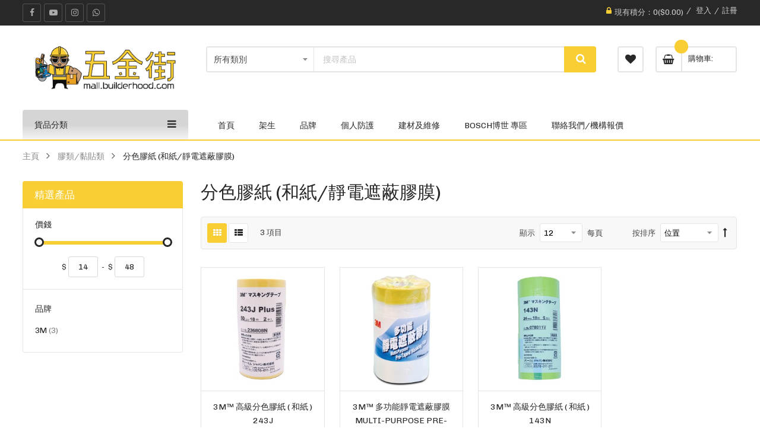

--- FILE ---
content_type: text/html; charset=UTF-8
request_url: https://mall.builderhood.com/glue-plastic/japanese-plastic.html
body_size: 33045
content:
<!doctype html>
<html lang="zh">
    <head >
        <script>
    var BASE_URL = 'https://mall.builderhood.com/';
    var require = {
        "baseUrl": "https://mall.builderhood.com/pub/static/version1721122548/frontend/Sm/autostore/zh_Hant_HK"
    };
</script>
        <meta charset="utf-8"/>
<meta name="title" content="分色膠紙 (和紙/靜電遮蔽膠膜) | 五金街 - 工程 裝修 - 香港建材工具網購平台"/>
<meta name="description" content="分色膠紙 (和紙/靜電遮蔽膠膜)"/>
<meta name="keywords" content="分色膠紙 和紙 靜電遮蔽膠膜 分色紙"/>
<meta name="robots" content="INDEX,FOLLOW"/>
<meta name="viewport" content="width=device-width, minimum-scale=1.0, maximum-scale=1.0, user-scalable=no"/>
<meta name="format-detection" content="telephone=no"/>
<meta http-equiv="X-UA-Compatible" content="IE=edge"/>
<title>分色膠紙 (和紙/靜電遮蔽膠膜) | 五金街 - 工程 裝修 - 香港建材工具網購平台</title>
<link  rel="stylesheet" type="text/css"  media="all" href="https://mall.builderhood.com/pub/static/version1721122548/frontend/Sm/autostore/zh_Hant_HK/mage/calendar.css" />
<link  rel="stylesheet" type="text/css"  media="all" href="https://mall.builderhood.com/pub/static/version1721122548/frontend/Sm/autostore/zh_Hant_HK/css/styles-m.css" />
<link  rel="stylesheet" type="text/css"  media="all" href="https://mall.builderhood.com/pub/static/version1721122548/frontend/Sm/autostore/zh_Hant_HK/css/ytextend.css" />
<link  rel="stylesheet" type="text/css"  media="all" href="https://mall.builderhood.com/pub/static/version1721122548/frontend/Sm/autostore/zh_Hant_HK/css/yttheme.css" />
<link  rel="stylesheet" type="text/css"  media="all" href="https://mall.builderhood.com/pub/static/version1721122548/frontend/Sm/autostore/zh_Hant_HK/css/css-fix.css" />
<link  rel="stylesheet" type="text/css"  media="all" href="https://mall.builderhood.com/pub/static/version1721122548/frontend/Sm/autostore/zh_Hant_HK/Magefan_Blog/css/blog-m.css" />
<link  rel="stylesheet" type="text/css"  media="all" href="https://mall.builderhood.com/pub/static/version1721122548/frontend/Sm/autostore/zh_Hant_HK/Magefan_Blog/css/blog-custom.css" />
<link  rel="stylesheet" type="text/css"  media="all" href="https://mall.builderhood.com/pub/static/version1721122548/frontend/Sm/autostore/zh_Hant_HK/StripeIntegration_Payments/css/stripe_payments.css" />
<link  rel="stylesheet" type="text/css"  media="all" href="https://mall.builderhood.com/pub/static/version1721122548/frontend/Sm/autostore/zh_Hant_HK/Searchanise_SearchAutocomplete/css/se.css" />
<link  rel="stylesheet" type="text/css"  media="screen and (min-width: 768px)" href="https://mall.builderhood.com/pub/static/version1721122548/frontend/Sm/autostore/zh_Hant_HK/css/styles-l.css" />
<link  rel="stylesheet" type="text/css"  media="print" href="https://mall.builderhood.com/pub/static/version1721122548/frontend/Sm/autostore/zh_Hant_HK/css/print.css" />
<link  rel="stylesheet" type="text/css"  media="all" href="https://mall.builderhood.com/pub/static/version1721122548/frontend/Sm/autostore/zh_Hant_HK/Apptrian_Subcategories/css/apptrian_subcategories.css" />
<script  type="text/javascript"  src="https://mall.builderhood.com/pub/static/version1721122548/frontend/Sm/autostore/zh_Hant_HK/requirejs/require.min.js"></script>
<script  type="text/javascript"  src="https://mall.builderhood.com/pub/static/version1721122548/frontend/Sm/autostore/zh_Hant_HK/requirejs-min-resolver.min.js"></script>
<script  type="text/javascript"  src="https://mall.builderhood.com/pub/static/version1721122548/frontend/Sm/autostore/zh_Hant_HK/mage/requirejs/mixins.min.js"></script>
<script  type="text/javascript"  src="https://mall.builderhood.com/pub/static/version1721122548/frontend/Sm/autostore/zh_Hant_HK/requirejs-config.min.js"></script>
<script  type="text/javascript"  src="https://mall.builderhood.com/pub/static/version1721122548/frontend/Sm/autostore/zh_Hant_HK/mage/polyfill.min.js"></script>
<script  type="text/javascript"  src="https://mall.builderhood.com/pub/static/version1721122548/frontend/Sm/autostore/zh_Hant_HK/StripeIntegration_Payments/js/stripe_payments.min.js"></script>
<link  rel="icon" type="image/x-icon" href="https://mall.builderhood.com/pub/media/favicon/websites/1/icon.png" />
<link  rel="shortcut icon" type="image/x-icon" href="https://mall.builderhood.com/pub/media/favicon/websites/1/icon.png" />
<meta name="p:domain_verify" content="QcdZ2Ls8ZR6HVs99dyamYzHyNSNGKtaz"/> 
<meta name="facebook-domain-verification" content="wc0ydwmpsggad6wgk2kpex3gr5vcdd" />
<!-- Global site tag (gtag.js) - Google Analytics -->
<script>
  window.dataLayer = window.dataLayer || [];
  function gtag(){dataLayer.push(arguments);}
  gtag('js', new Date());

  gtag('config', 'G-2B5LC124LN');
</script>        
<!-- Google Tag Manager by MagePal -->
<script type="text/javascript">
    window.dataLayer = window.dataLayer || [];

</script>

<script type="text/x-magento-init">
    {
        "*": {
            "magepalGtmDatalayer": {
                "isCookieRestrictionModeEnabled": 0,
                "currentWebsite": 1,
                "cookieName": "user_allowed_save_cookie",
                "dataLayer": "dataLayer",
                "accountId": "GTM-NKM9X65",
                "data": [{"ecommerce":{"currencyCode":"HKD"},"pageType":"catalog_category_view","list":"category"},{"event":"categoryPage","category":{"id":"639","name":"\u5206\u8272\u81a0\u7d19 (\u548c\u7d19\/\u975c\u96fb\u906e\u853d\u81a0\u819c)","path":"\u81a0\u985e\/\u9ecf\u8cbc\u985e > \u5206\u8272\u81a0\u7d19 (\u548c\u7d19\/\u975c\u96fb\u906e\u853d\u81a0\u819c)"}}],
                "isGdprEnabled": 0,
                "gdprOption": 0,
                "addJsInHeader": 0,
                "containerCode": ""
            }
        }
    }
</script>
<!-- End Google Tag Manager by MagePal -->
<!-- BEGIN GOOGLE ANALYTICS CODE -->
<script type="text/x-magento-init">
{
    "*": {
        "Magento_GoogleAnalytics/js/google-analytics": {
            "isCookieRestrictionModeEnabled": 0,
            "currentWebsite": 1,
            "cookieName": "user_allowed_save_cookie",
            "ordersTrackingData": [],
            "pageTrackingData": {"optPageUrl":"","isAnonymizedIpActive":false,"accountId":"UA-79138300-5"}        }
    }
}
</script>
<!-- END GOOGLE ANALYTICS CODE -->
<!-- Facebook Pixel Code -->
<script>
    !function(f,b,e,v,n,t,s){if(f.fbq)return;n=f.fbq=function(){n.callMethod?
        n.callMethod.apply(n,arguments):n.queue.push(arguments)};if(!f._fbq)f._fbq=n;
        n.push=n;n.loaded=!0;n.version='2.0';n.queue=[];t=b.createElement(e);t.async=!0;
        t.src=v;s=b.getElementsByTagName(e)[0];s.parentNode.insertBefore(t,s)}(window,
        document,'script','//connect.facebook.net/en_US/fbevents.js');

    fbq('init', '2198054690519550');
    fbq('track', "PageView");
</script>
<noscript><img height="1" width="1" style="display:none"
               src="https://www.facebook.com/tr?id=2198054690519550&ev=PageView&noscript=1"
    /></noscript>
<!-- End Facebook Pixel Code -->

<link rel="stylesheet" type="text/css" media="all" href="https://maxcdn.bootstrapcdn.com/font-awesome/latest/css/font-awesome.min.css"/>

    <link rel="stylesheet" href="https://fonts.googleapis.com/css?family=Chivo"/>
<link rel="stylesheet" href="https://mall.builderhood.com/pub/static/version1721122548/frontend/Sm/autostore/zh_Hant_HK/css/config_default.css"/>

<!--CUSTOM CSS-->
<style>
    .apt-widget-top-container, .timed{
display: none;
}
.indexation-force-btn{

} 
#ui-id-3{
background-image: url(https://mall.builderhood.com/assets/menu_icon/40px-41.png);
}
#ui-id-4{
background-image: url(https://mall.builderhood.com/assets/menu_icon/40px-42.png);
}
#ui-id-5{
background-image: url(https://mall.builderhood.com/assets/menu_icon/40px-43.png);
}
#ui-id-6{
background-image: url(https://mall.builderhood.com/assets/menu_icon/40px-44.png);
}
#ui-id-7{
background-image: url(https://mall.builderhood.com/assets/menu_icon/40px-45.png);
}
#ui-id-8{
background-image: url(https://mall.builderhood.com/assets/menu_icon/40px-46.png);
}
#ui-id-9{
background-image: url(https://mall.builderhood.com/assets/menu_icon/40px-47.png);
}
#ui-id-10{
background-image: url(https://mall.builderhood.com/assets/menu_icon/40px-48.png);
}
#ui-id-11{
background-image: url(https://mall.builderhood.com/assets/menu_icon/40px-49.png);
}
#ui-id-12{
background-image: url(https://mall.builderhood.com/assets/menu_icon/40px-50.png);
}
#ui-id-13{
background-image: url(https://mall.builderhood.com/assets/menu_icon/40px-51.png);
}
#ui-id-14{
background-image: url(https://mall.builderhood.com/assets/menu_icon/40px-52.png);
}
#ui-id-15{
background-image: url(https://mall.builderhood.com/assets/menu_icon/40px-53.png);
}
#ui-id-16{
background-image: url(https://mall.builderhood.com/assets/menu_icon/40px-54.png);
}
#ui-id-17{
background-image: url(https://mall.builderhood.com/assets/menu_icon/40px-55.png);
}
#ui-id-18{
background-image: url(https://mall.builderhood.com/assets/menu_icon/40px-56.png);
}
#ui-id-19{
background-image: url(https://mall.builderhood.com/assets/menu_icon/40px-57.png);
}
.ui-menu-item > .level-top{
    background-repeat: no-repeat;
    padding-left: 50px;
    display: block;
}
.cm-ajax{
   display: none;
}
.copyright-footer li{
    display: inline-block;
    padding-right: 6px;
}
.pre-text,.post-text{
  display:none;
}
.sidebar-category,.sidebar-additional,.checkout-loader{
  display:none!important;
}
.account .page-wrapper{
  background-image: url('https://mall.builderhood.com/images/2021_cover.jpg?20');
  background-color: rgba(249, 206, 52, 0.3);
  background-blend-mode: overlay;
}
.footer-style-3{
  background: #282828;
}
.product-item-actions .stock.unavailable{
  color:white;
  height:44px;
}
.deal-container {
  background: rgb(40, 40, 40);
}
li.fb:before{
    content: '';
    width: 32px !important;
    height: 32px !important;
    background-image: url(https://mall.builderhood.com/images/facebook.png) !important;
    background-repeat: no-repeat;
}
.product-item-name{
    white-space: normal !important;
}
.search-autocomplete{
    z-index: 100 !important;
}
.view-count{
    display: none !important;
}
img[usemap] {
		border: none;
		height: auto;
		max-width: 100%;
		width: auto;
	}
.products.wrapper.products-grid .item{
    padding: 0 10px 0 15px !important;
}
.post-holder{
    background: white !important;
}
.product-options-wrapper .fieldset .field{
    width: 100%
}
@media only screen and (max-width: 600px) {
.post-view .post-description .post-ftimg-hld{
    max-width: 100%!important;
}

.products-grid .product-item-info .product-item-details .product-item-inner .actions-primary .tocart span{
    font-size: 0;
}

.products-grid .product-item-info .product-item-details .product-item-inner .actions-primary .tocart::before
{
    font-family: fontAwesome;
    content: "\f07a";
font-size: 18px;
line-height: 18px;
}

.slidershow {
  margin-bottom: 1rem;
}

.deal-container{
  display: none;
}

.toolbar-sorter .sorter-action.sort-desc:before {
  content: '\f175';
  display: inline-block;
  font-family: FontAwesome;
  font-style: normal;
  font-weight: normal;
  font-variant: normal;
  font-synthesis: weight style;
  font-stretch: normal;
  font-size-adjust: none;
  font-language-override: normal;
  font-kerning: auto;
  font-feature-settings: normal;
  line-height: 1;
  -webkit-font-smoothing: antialiased;
  -moz-osx-font-smoothing: grayscale;
  text-align: center;
  font-size: 16px;
}

}
.post-content .post-description .post-ftimg-hld {
    float: none;
    margin: 10px 15px 10px 0;
    width: 70%;
    max-width: 768px;
}
.post-ftimg-hld .date-post{
    display:none;
}
.post-text-hld .post-title{
    line-height: normal;
}
.product-image-photo, .logo-content .logo img{
  height: auto !important
}
.product-info-main .swatch-opt .swatch-option{
  margin: 0 17px 16px 0;
}
.sidebar .banner-image{
  display:none;
}
.stripe-icon-container img.stripe-icon{
  display:none;
}
th.col.label{
  width: 100px;
}
#additional-addresses-table .col{
  width: auto;
}
.slidershow {
  margin-bottom: 0;
}

.alert{
    padding: .75rem 0;
}
img{
height: auto !important;
}
.checkout-payment-method .payment-method-content .fieldset:not(:last-child){
  margin: 0 0 20px 20px;
}
.stripe-payments-apple-pay-section{
  margin: 0 10px 20px 10px;
}
.stripe-payments-brand{
  margin-left: 0;
}
.owl-carousel{ display:block;}
.product-info-main .page-title-wrapper.product .page-title span{
  word-wrap: break-word;
}
.post-content .post-description img{
  margin: 0 15px 0 0;
}
#qty-error{
  width: 200px;
  margin-left: 20px;
}
.home-page-4 .sm-listing-tabs {
  margin-bottom: 80px;
}
.home-page-4 .sm-listing-tabs .ltabs-tabs-container .ltabs-tabs {
  text-align: center;
  margin-bottom: 40px;
}
.home-page-4 .sm-listing-tabs .ltabs-tabs-container .ltabs-tabs li {
  display: inline-block;
  margin: 0 5px;
  float: none;
  background-color: #f5f5f5;
  border: 1px solid #e5e5e5;
  padding: 10px 20px;
  font-size: 107.69%;
  font-weight: 500;
  text-transform: uppercase;
  color: #282828;
  border-radius: 23px;
  -moz-border-radius: 23px;
  -webkit-border-radius: 23px;
  transition: 0.2s;
  -moz-transition: 0.2s;
  -webkit-transition: 0.2s;
}
.home-page-4 .sm-listing-tabs .ltabs-tabs-container .ltabs-tabs li:hover,
.home-page-4 .sm-listing-tabs .ltabs-tabs-container .ltabs-tabs li.tab-sel {
  color: #fff;
}
.home-page-4 .sm-listing-tabs .ltabs-items .ltabs-loadmore .ltabs-loadmore-btn {
  text-transform: uppercase;
  font-weight: 500;
  font-size: 107.69%;
  color: #fff;
  padding: 0 30px;
  height: 50px;
  min-width: 210px;
  line-height: 51px;
  border-radius: 25px;
  -moz-border-radius: 25px;
  -webkit-border-radius: 25px;
  transition: 0.2s;
  -moz-transition: 0.2s;
  -webkit-transition: 0.2s;
}
.ltabs-tabs-container{
    margin:8px 0;
}
.price-container .msrp{
    display: none;
}
#brands img {
        margin: 10px 20px;
        width: 180px;
        object-fit: cover;
}
.products-grid .product-item-photo {
    overflow: hidden;
}

.post-bottom h2{
    font-size: 2.5em;
}
.post-item-link{
    font-size: 1.5em;
}
.payment-method .action-help{
    display: none !important;
}
#carrier-office-list-wrapper iframe{
    display:none;
}
.form-create-account .fieldset.create.account{
    padding: 30px 30px 90px;
}
.grecaptcha-badge{
    box-shadow: none !important;
}
.header-top .customer-action > .header.links > li:not(:first-child):before {
  content: '/';
margin: 10px 5px;
}
.header .authorization-link{
min-width: 40px;
}
.header-top .customer-action > .header.links > li > a {
    line-height: 36px;
}
.header-top .customer-action > .header.links::before{
margin-top: 11px;
margin-right: 5px;
}
.info-blog{
    margin-bottom: 10px;
}
.form-create-account .fieldset{
    min-height: 100px;
}
iframe[src*=youtube]
{
  max-width:100%;
}
.logo-wrapper{
  max-width: 240px;
  margin: auto;
}
.grid-2 .ltabs-tab-label{
  display:none;
}
.stripe-payments{
  padding: 8px;
}
.overflow-auto{
  overflow-x: scroll;
  overflow-y: visible;
}
.apptrian-subcategories-grid{
  display: none;
}
.list-group-item{
  flex: 50%;min-width: 22%;
}
.products-grid .product-image-wrapper{
  height: 300px !important
}

@media only screen and (min-width: 800px) {
.post-holder {
     width: 100% !important;
}}
@media only screen and (min-width: 600px) {
#my-orders-table .col, #my-transactions-table .col{
    width: 16%;
}}
@media only screen and (min-width: 960px) {
.list-group-item{
  flex: 20%!important;
}}
@media only screen and (max-width: 480px) {
.customer-action .customer-welcome:first-child {
width: 30%;
}
.customer-action .customer-welcome:not:first-child {
width: 45%;
}
.header .authorization-link{
width: 15%;
}
.customer-menu .authorization-link{
width: 100%;
}
.logo-content{
 padding: 0 15%;
}}</style>

<script type="text/javascript">
    require([
        'jquery',
        'jquerypopper',
        'jquerybootstrap',
        'jqueryunveil',
        'yttheme',
        'domReady!'
    ], function ($, Popper) {
                function _runLazyLoad() {
            $("img.lazyload").unveil(0, function () {
                $(this).load(function () {
                    this.classList.remove("lazyload");
                });
            });
        }

        _runLazyLoad();
        $(document).on("afterAjaxLazyLoad", function (event) {
            _runLazyLoad();
        });

            });
</script>


<!--CUSTOM JS-->
    <script type="text/javascript">

    setTimeout(function() {
        if (!window.jQuery) {} else {
            jQuery.noConflict();
            jQuery(document).ready(function() {
                jQuery(".navigation-mobile .level0.parent .level-top").click(function(e) {
                    e.preventDefault();
                    jQuery(this).siblings('.touch-button').click();
                });
                jQuery(".navigation-mobile .level0.parent .category-item.parent > a").click(function(e) {
                    e.preventDefault();
                    jQuery(this).siblings('.touch-button').click();
                });
                if (jQuery(".apptrian-subcategories-grid").length > 0) {
                    jQuery(".apptrian-subcategories-grid").addClass("list-group flex-row flex-sm-row flex-xl-wrap overflow-auto");
                    jQuery(".apptrian-subcategories-category-wrapper").addClass('list-group-item');
                    jQuery(".apptrian-subcategories-grid").css('display','flex');
                    jQuery(".apptrian-subcategories-grid").removeClass("apptrian-subcategories-grid");
                    console.log("list");
                }
                if (jQuery('.upsell').length) {
                    jQuery(".upsell").before(jQuery('.related'));
                }
                if (window.location.href == "https://mall.builderhood.com/") {

/*
var now = new Date();
var date = new Date(1674199845);

if(now > date) 
{
jQuery(".active").removeClass("active");
jQuery(".timed").addClass("active");
}
*/

                } else if (window.location.href.indexOf("/checkout") > -1) {
                    jQuery("#checkout").append("<div class='spinner-border' role='status'>Loading...</div>");
                    var checkButton = setInterval(function() {
                        if (jQuery(".new-address-popup button").length > 0 && jQuery(".customer-welcome").length > 0) {
                            jQuery(".new-address-popup").prepend("<button class=\"btn btn-success action action-show-PopupBlockedEvent\" onclick=\" window.open(\'/customer/address/\',\'_blank\')\"> 更改地址</button><br/><br/>");
                            jQuery(".new-address-popup button").on('click', function() {
                                if (jQuery("fieldset.street").html().indexOf("如送貨到順豐自取點，請地址欄中填寫自取點地址") < 0) {
                                    jQuery("fieldset.street").append("如送貨到順豐自取點，請地址欄中填寫自取點地址: <a href='http://www.sf-express.com/hk/tc/dynamic_function/S.F.Network/SF_service_center_address/' target='_blank'>順豐服務中心</a>, <a href='http://www.sf-express.com/hk/tc/dynamic_function/S.F.Network/SF_store_address/' target='_blank'>順豐站</a>, <a href='http://www.sf-express.com/hk/tc/dynamic_function/S.F.Network/S.F.-Service-Points/' target='_blank'>便利店</a>");
                                    setTimeout(function() {
                                        jQuery('#uxShipmentFormB .uxAddress').val(jQuery('#carrier-office-list option:first').text());
                                    }, 6000);
                                }
                            });
                            clearInterval(checkButton);
                            console.log("cleared");
                            jQuery(".spinner-border").hide();
                        } else if (jQuery("button.continue").length > 0) {
                            clearInterval(checkButton);
                            console.log("cleared");
                            jQuery(".spinner-border").hide();

                        }
                        var alerted = false;
                        jQuery(document).on('change', '#uxShipmentFormA .uxAddress', function() {
                            var blacklist = ["新界元朗合益路72號新景樓地下F舖"];
                            for (var i = 0; i < blacklist.length; i++) {
                                if (jQuery('.uxAddress option').filter(':selected').text() == blacklist[i] && !alerted) {
                                   alert("此順豐點已搬遷");
                                   alerted = true;
                               }
                               break;
                           }
                           console.log("done");
                       });
                    }, 1000);

                } else {
                    if (jQuery(".sidebar .block-title strong")) {
                        jQuery(".sidebar .block-title strong").html("精選產品");
                    }
                }
            });
}
}, 2000);

    </script>
<script type="text/javascript">
    require([
        'jquery',
        'domReady!'
    ], function ($) {
        if ($('.breadcrumbs').length == 0) {
            $('body').addClass("no-breadcrumbs");
        }
    });

</script>

<!--LISTING CONFIG-->
<style>

    
    @media (min-width: 1200px) {

        .cms-index-index .page.messages,
        .container {
            max-width: 1440px;
        }

        .layout-boxed .page-wrapper {
            max-width: 1470px;
        }

        /*==1 COLUMN==*/
    
        .col1-layout .products.wrapper.products-grid .item {
            width: 25%;
        }

        .col1-layout .products.wrapper.products-grid .item:nth-child(4n+1) {
            clear: both;
        }

        /*==2 COLUMNS==*/
    
        .col2-layout .products.wrapper.products-grid .item {
            width: 25%;
        }

        .col2-layout .products.wrapper.products-grid .item:nth-child(4n+1) {
            clear: both;
        }

        /*==3 COLUMNS==*/
    
        .col3-layout .products.wrapper.products-grid .item {
            width: 50%;
        }

        .col3-layout .products.wrapper.products-grid .item:nth-child(2n+1) {
            clear: both;
        }
    }

    @media (min-width: 992px) and (max-width: 1199px) {

        /*==1 COLUMN==*/
    
        .col1-layout .products.wrapper.products-grid .item {
            width: 25%;
        }

        .col1-layout .products.wrapper.products-grid .item:nth-child(4n+1) {
            clear: both;
        }

        /*==2 COLUMNS==*/
    
        .col2-layout .products.wrapper.products-grid .item {
            width: 25%;
        }

        .col2-layout .products.wrapper.products-grid .item:nth-child(4n+1) {
            clear: both;
        }

        /*==3 COLUMNS==*/
    
        .col3-layout .products.wrapper.products-grid .item {
            width: 50%;
        }

        .col3-layout .products.wrapper.products-grid .item:nth-child(2n+1) {
            clear: both;
        }
    }

    @media (min-width: 768px) and (max-width: 991px) {

        /*==1 COLUMN==*/
    
        .col1-layout .products.wrapper.products-grid .item {
            width: 33.333333333333%;
        }

        .col1-layout .products.wrapper.products-grid .item:nth-child(3n+1) {
            clear: both;
        }

        /*==2 COLUMNS==*/
    
        .col2-layout .products.wrapper.products-grid .item {
            width: 33.333333333333%;
        }

        .col2-layout .products.wrapper.products-grid .item:nth-child(3n+1) {
            clear: both;
        }

        /*==3 COLUMNS==*/
    
        .col3-layout .products.wrapper.products-grid .item {
            width: 50%;
        }

        .col3-layout .products.wrapper.products-grid .item:nth-child(2n+1) {
            clear: both;
        }
    }

    @media (min-width: 481px) and (max-width: 767px) {

        /*==1 COLUMN==*/
    
        .col1-layout .products.wrapper.products-grid .item {
            width: 50%;
        }

        .col1-layout .products.wrapper.products-grid .item:nth-child(2n+1) {
            clear: both;
        }

        /*==2 COLUMNS==*/
    
        .col2-layout .products.wrapper.products-grid .item {
            width: 50%;
        }

        .col2-layout .products.wrapper.products-grid .item:nth-child(2n+1) {
            clear: both;
        }

        /*==3 COLUMNS==*/
    
        .col3-layout .products.wrapper.products-grid .item {
            width: 50%;
        }

        .col3-layout .products.wrapper.products-grid .item:nth-child(2n+1) {
            clear: both;
        }
    }

    @media (max-width: 480px) {

        /*==1 COLUMN==*/
    
        .col1-layout .products.wrapper.products-grid .item {
            width: 50%;
        }

        .col1-layout .products.wrapper.products-grid .item:nth-child(2n+1) {
            clear: both;
        }

        /*==2 COLUMNS==*/
    
        .col2-layout .products.wrapper.products-grid .item {
            width: 50%;
        }

        .col2-layout .products.wrapper.products-grid .item:nth-child(2n+1) {
            clear: both;
        }

        /*==3 COLUMNS==*/
    
        .col3-layout .products.wrapper.products-grid .item {
            width: 50%;
        }

        .col3-layout .products.wrapper.products-grid .item:nth-child(2n+1) {
            clear: both;
        }
    }

</style>
    </head>
    <body data-container="body"
          data-mage-init='{"loaderAjax": {}, "loader": { "icon": "https://mall.builderhood.com/pub/static/version1721122548/frontend/Sm/autostore/zh_Hant_HK/images/loader-2.gif"}}'
        class="page-with-filter header-1-style home-1-style footer-3-style layout-full_width  page-products categorypath-glue-plastic-japanese-plastic category-japanese-plastic catalog-category-view page-layout-2columns-left">
        
<!-- Google Tag Manager by MagePal -->
<noscript><iframe src="//www.googletagmanager.com/ns.html?id=GTM-NKM9X65"
height="0" width="0" style="display:none;visibility:hidden"></iframe></noscript>
<!-- End Google Tag Manager by MagePal -->
<div data-role="cadence-fbpixel-fpc" style="display:none;">

</div>
<script type="text/x-magento-init">
    {"[data-role='cadence-fbpixel-fpc']": {"Magento_Ui/js/core/app": {"components":{"cadenceFbpixelFpc":{"component":"Cadence_Fbpixel\/js\/view\/cadence-fbpixel-fpc"}}}}}
</script>

<script type="text/x-magento-init">
    {
        "*": {
            "mage/cookies": {
                "expires": null,
                "path": "\u002F",
                "domain": ".mall.builderhood.com",
                "secure": false,
                "lifetime": "129600"
            }
        }
    }
</script>
    <noscript>
        <div class="message global noscript">
            <div class="content">
                <p>
                    <strong>JavaScript 似乎在您的瀏覽器中被禁用。</strong>
                    <span>為了您在我們網站能獲得最好的體驗，建議在瀏覽器中打開Javascript。</span>
                </p>
            </div>
        </div>
    </noscript>

<script>
    window.cookiesConfig = window.cookiesConfig || {};
    window.cookiesConfig.secure = false;
</script>
<script>
    require.config({
        map: {
            '*': {
                wysiwygAdapter: 'mage/adminhtml/wysiwyg/tiny_mce/tinymce4Adapter'
            }
        }
    });
</script>
<div style="display: none;" id="paypal-express-in-context-checkout-main"></div>
<script type="text/x-magento-init">
    {
        "*": {
            "Magento_Paypal/js/in-context/express-checkout": {"id":"paypal-express-in-context-checkout-main","path":"https:\/\/mall.builderhood.com\/paypal\/express\/gettoken\/","merchantId":"YZKCSYXZCZWLQ","button":true,"clientConfig":{"locale":"zh_HK","environment":"production","button":["paypal-express-in-context-checkout-main"]}}        }
    }
</script>

<script>
    window.Searchanise = {"host":"https:\/\/searchserverapi.com","api_key":"0P0b2h1t5w","SearchInput":"#search,form input[name=\"q\"]","AdditionalSearchInputs":"#name,#description,#sku","AutoCmpParams":{"union":{"price":{"min":"se_price_32000|se_price_0"}},"restrictBy":{"status":1,"visibility":"3|4","is_in_stock":"1"}},"options":{"ResultsDiv":"#snize_results","ResultsFormPath":"https:\/\/mall.builderhood.com\/searchanise\/result","ResultsFallbackUrl":"https:\/\/mall.builderhood.com\/catalogsearch\/result\/?q=","PriceFormat":{"decimals_separator":".","thousands_separator":",","symbol":"$","decimals":2,"rate":1,"after":false}},"ResultsParams":{"facetBy":{"price":{"type":"slider"}},"union":{"price":{"min":"se_price_32000|se_price_0"}},"restrictBy":{"status":1,"visibility":"3|4","is_in_stock":"1"}},"forceUseExternalJQuery":true};

    requirejs.config({
        paths: {
            'searchanise': '//searchserverapi.com/widgets/v1.0/init'
        },
        shim: {
            'searchanise': ['jquery']
        }
    });
</script>
<script type="text/x-magento-init">
    {
        "*": {
            "searchanise": {}
        }
    }
</script>
<div class="page-wrapper">
<div class="header-container header-style-1">
    <div class="header-top clearfix">
        <div class="container">
            <div class="row">
                <div class="col-lg-7 col-md-5 action-left">
                    <div class="top-left-content clearfix">
                        <div class="socials-wrap">
    <div class="title-follow">關注我們</div>
    <ul>
                    <li class="li-social facebook-social">
                <a title="Facebook"
                   href="https://www.facebook.com/builderhood/" target="_blank">
                    <span class="fa fa-facebook icon-social"></span><span
                            class="name-social">Facebook</span>
                </a>
            </li>
        
        
        
        
        
                    <li class="li-social youtube-social">
                <a title="Youtube"
                   href="https://www.youtube.com/channel/UCb1EgKwe6X9bdCPOKKLL0oA" target="_blank">
                    <span class="fa fa-youtube-play icon-social"></span> <span
                            class="name-social">Youtube</span>
                </a>
            </li>
        
                    <li class="li-social instagram-social">
                <a title="Instagram"
                   href="https://www.instagram.com/builderhood/" target="_blank">
                    <span class="fa fa-instagram icon-social"></span> <span
                            class="name-social">Instagram</span>
                </a>
            </li>
        		<li class="li-social whatsapp-social">
                <a title="Whatsapp"
                   href="https://wa.me/85292266698" target="_blank">
                    <span class="fa fa-whatsapp icon-social"></span> <span
                            class="name-social">Whatsapp</span>
                </a>
            </li>
    </ul>
</div>                        <div class="language-wrapper">
</div>                                            </div>
                </div>

                <div class="col-lg-5 col-md-7 action-right">
                    <div class="customer-action">
                        <ul class="header links">        <li class="nav item " data-aw-reward-points-block-name="aw_rp_balance_toplink"></li>


<li class="authorization-link" data-label="&#x6216;&#x8005;">
    <a href="https://mall.builderhood.com/customer/account/login/referer/aHR0cHM6Ly9tYWxsLmJ1aWxkZXJob29kLmNvbS9nbHVlLXBsYXN0aWMvamFwYW5lc2UtcGxhc3RpYy5odG1s/">
        登入    </a>
</li>
<li><a href="https://mall.builderhood.com/customer/account/create/" >註冊</a></li></ul>                    </div>
                </div>
            </div>
        </div>
    </div>

    <div class="header-middle">
        <div class="container">
            <div class="row">
                <div class="col-lg-3">
                    <div class="logo-wrapper">
    <h1 class="logo-content">
        <strong class="logo">
            <a class="logo" href="https://mall.builderhood.com/" title="">
                <img src="https://mall.builderhood.com/pub/media/logo/websites/1/metalguide_icon-600px_1.png"
                     alt=""
                                                        />

            </a>
        </strong>
    </h1>
</div>

                </div>

                <div class="col-lg-9">
                    <div class="middle-right">
                        <div class="middle-right-container">
                            <div class="search-wrapper">
<div id="sm_searchbox9946625031769438203" class="sm-searchbox">
            <div class="pre-text">Pretext</div>
    

    <div class="sm-searchbox-content">
        <form class="form minisearch" id="searchbox_mini_form" action="https://mall.builderhood.com/searchanise/result" method="get">
            <div class="field searchbox">
                <div class="control">
                    <div class="cat-select">
                        <select class="cat searchbox-cat" name="cat">
                            <option value="">所有類別</option>
                                                            <option value="35"  >- - 安全用品及個人防護</option>
                                                            <option value="36"  >- - 汽車用品</option>
                                                            <option value="39"  >- - 電動工具</option>
                                                            <option value="110"  >- - 家居用品</option>
                                                            <option value="118"  >- - 品牌</option>
                                                            <option value="119"  >- - 地盤佬江湖系列</option>
                                                            <option value="120"  >- - 物業管理及場地</option>
                                                            <option value="137"  >- - 培訓課程</option>
                                                            <option value="151"  >- - 熱賣貨品</option>
                                                            <option value="188"  >- - 膠類/黏貼類</option>
                                                            <option value="208"  >- - 今日推介</option>
                                                            <option value="221"  >- - 最新到貨</option>
                                                            <option value="224"  >- - 單車用品</option>
                                                            <option value="226"  >- - 家居必備</option>
                                                            <option value="238"  >- - 3M™️產品</option>
                                                            <option value="239"  >- - 聖誕優惠</option>
                                                            <option value="268"  >- - 架生工具</option>
                                                            <option value="296"  >- - 建材五金、維修物料</option>
                                                            <option value="439"  >- - 其他</option>
                                                            <option value="441"  >- - 夏日凍感LALALA</option>
                                                            <option value="453"  >- - 父親節特別推介</option>
                                                            <option value="574"  >- - Bosch 專區</option>
                                                            <option value="673"  >- - 精選產品</option>
                                                            <option value="704"  >- - 聯絡我們</option>
                                                            <option value="708"  >- - 3M™️ 汽車玻璃清潔及保養組合</option>
                                                            <option value="730"  >- - WORX 性價比電動工具</option>
                                                            <option value="731"  >- - 肺事你擔心 五金街口罩優惠</option>
                                                            <option value="733"  >- - HUNTER</option>
                                                            <option value="734"  >- - 母親節特別推介 2022</option>
                                                            <option value="738"  >- - Black Friday 精選優惠 2024</option>
                                                            <option value="739"  >- - Merry Christmas 聖誕精選優惠 2023</option>
                                                            <option value="740"  >- - 新年伊始 萬象更新</option>
                                                            <option value="741"  >- - 新春優惠 新芯康泰 3M 2091 6502ql</option>
                                                            <option value="743"  >- - 五金街消費券至抵攻略2023</option>
                                                    </select>
                    </div>

                    <div class="input-box">
                        <input id="searchbox"
                               data-mage-init='{"quickSearch":{
										"formSelector":"#searchbox_mini_form",
										"url":"https://mall.builderhood.com/search/ajax/suggest/",
										"destinationSelector":"#searchbox_autocomplete"}
								   }'
                               type="text"
                               name="q"
                               placeholder="搜尋產品"
                               class="input-text input-searchbox"
                               maxlength="128"
                               role="combobox"
                               aria-haspopup="false"
                               aria-expanded="true"
                               aria-autocomplete="both"
                               autocomplete="off"/>
                    </div>
                    <div id="searchbox_autocomplete" class="search-autocomplete"></div>
                    
                </div>
            </div>
            <div class="actions">
                <button type="submit" title="搜尋" class="btn-searchbox">
						<span>搜尋</span>
                </button>
            </div>
        </form>
    </div>

        
            <div class="post-text">Posttext</div>
    </div>


<script type="text/javascript">
    require([
        'jquery'
    ], function ($) {
        var searchbox = $('#sm_searchbox9946625031769438203');
        var firt_load = 5;

        clickMore($('.sm-searchbox-more', searchbox));

        function clickMore(more) {
            more.click(function () {
                var that = $(this);
                var sb_ajaxurl = that.attr('data-ajaxmore');
                var count = that.attr('data-count');
                count = parseInt(count);
                if (firt_load >= count) {
                    count = count + parseInt(firt_load);
                }
                $.ajax({
                    type: 'POST',
                    url: sb_ajaxurl,
                    data: {
                        is_ajax: 1,
                        count_term: count
                    },
                    success: function (data) {
                        $('.sm-searchbox-keyword', searchbox).html(data.htm);
                        clickMore($('a.sm-searchbox-more', searchbox));
                        $('a.sm-searchbox-more', searchbox).attr({
                            'data-count': count + parseInt(firt_load)
                        });
                    },
                    dataType: 'json'
                });
            });
        }

    });
</script></div>
                            <div class="wishlist-header">
                                <a href="https://mall.builderhood.com/wishlist/"
                                   title="我的收藏">
                                    <span>我的收藏</span>
                                </a>
                            </div>

                            <div class="cart-wrapper">
<div data-block="minicart" class="minicart-wrapper">
    <a class="action showcart" href="https://mall.builderhood.com/checkout/cart/"
       data-bind="scope: 'minicart_content'">
        <span class="text">
			<span class="cart-label">購物車</span>
			<span class="counter-label">
			<!-- ko if: getCartParam('summary_count') -->
                <!-- ko text: getCartParam('summary_count') --><!-- /ko -->
                <!-- ko i18n: 'items' --><!-- /ko -->
                <!-- /ko -->

                <!-- ko if: getCartParam('summary_count') == 0 -->
                <!-- ko i18n: '0 item' --><!-- /ko -->
                <!-- /ko -->
            </span>
		</span>
        <span class="counter qty empty"
              data-bind="css: { empty: !!getCartParam('summary_count') == false }, blockLoader: isLoading">
            <span class="counter-number"><!-- ko text: getCartParam('summary_count') --><!-- /ko --></span>
			<span class="price-minicart">
				
					<!-- ko foreach: getRegion('subtotalContainer') -->
                <!-- ko template: getTemplate() --><!-- /ko -->
                <!-- /ko -->
				
			</span>
        </span>
    </a>
            <div class="block block-minicart empty"
             data-role="dropdownDialog"
             data-mage-init='{"dropdownDialog":{
                "appendTo":"[data-block=minicart]",
                "triggerTarget":".showcart",
                "timeout": "2000",
                "closeOnMouseLeave": false,
                "closeOnEscape": true,
                "triggerClass":"active",
                "parentClass":"active",
                "buttons":[]}}'>
            <div id="minicart-content-wrapper" data-bind="scope: 'minicart_content'">
                <!-- ko template: getTemplate() --><!-- /ko -->
            </div>
                    </div>
        <script>
        window.checkout = {"shoppingCartUrl":"https:\/\/mall.builderhood.com\/checkout\/cart\/","checkoutUrl":"https:\/\/mall.builderhood.com\/checkout\/","updateItemQtyUrl":"https:\/\/mall.builderhood.com\/checkout\/sidebar\/updateItemQty\/","removeItemUrl":"https:\/\/mall.builderhood.com\/checkout\/sidebar\/removeItem\/","imageTemplate":"Magento_Catalog\/product\/image_with_borders","baseUrl":"https:\/\/mall.builderhood.com\/","minicartMaxItemsVisible":4,"websiteId":"1","maxItemsToDisplay":10,"storeId":"1","storeGroupId":"1","customerLoginUrl":"https:\/\/mall.builderhood.com\/customer\/account\/login\/referer\/aHR0cHM6Ly9tYWxsLmJ1aWxkZXJob29kLmNvbS9nbHVlLXBsYXN0aWMvamFwYW5lc2UtcGxhc3RpYy5odG1s\/","isRedirectRequired":false,"autocomplete":"off","captcha":{"user_login":{"isCaseSensitive":false,"imageHeight":50,"imageSrc":"","refreshUrl":"https:\/\/mall.builderhood.com\/captcha\/refresh\/","isRequired":false,"timestamp":1769438203}}};
    </script>
    <script type="text/x-magento-init">
    {
        "[data-block='minicart']": {
            "Magento_Ui/js/core/app": {"components":{"minicart_content":{"children":{"subtotal.container":{"children":{"subtotal":{"children":{"subtotal.totals":{"config":{"display_cart_subtotal_incl_tax":0,"display_cart_subtotal_excl_tax":1,"template":"Magento_Tax\/checkout\/minicart\/subtotal\/totals"},"children":{"subtotal.totals.msrp":{"component":"Magento_Msrp\/js\/view\/checkout\/minicart\/subtotal\/totals","config":{"displayArea":"minicart-subtotal-hidden","template":"Magento_Msrp\/checkout\/minicart\/subtotal\/totals"}}},"component":"Magento_Tax\/js\/view\/checkout\/minicart\/subtotal\/totals"}},"component":"uiComponent","config":{"template":"Magento_Checkout\/minicart\/subtotal"}}},"component":"uiComponent","config":{"displayArea":"subtotalContainer"}},"item.renderer":{"component":"uiComponent","config":{"displayArea":"defaultRenderer","template":"Magento_Checkout\/minicart\/item\/default"},"children":{"item.image":{"component":"Magento_Catalog\/js\/view\/image","config":{"template":"Magento_Catalog\/product\/image","displayArea":"itemImage"}},"checkout.cart.item.price.sidebar":{"component":"uiComponent","config":{"template":"Magento_Checkout\/minicart\/item\/price","displayArea":"priceSidebar"}}}},"freeproduct.item.renderer":{"component":"uiComponent","config":{"displayArea":"freeproductRenderer","template":"C4B_FreeProduct\/minicart\/item\/freeproduct"},"children":{"item.image":{"component":"Magento_Catalog\/js\/view\/image","config":{"template":"Magento_Catalog\/product\/image","displayArea":"itemImage"}}}},"extra_info":{"component":"uiComponent","config":{"displayArea":"extraInfo"}},"promotion":{"component":"uiComponent","config":{"displayArea":"promotion"}}},"config":{"itemRenderer":{"default":"defaultRenderer","simple":"defaultRenderer","virtual":"defaultRenderer","freeproduct_gift":"freeproductRenderer"},"template":"Magento_Checkout\/minicart\/content"},"component":"Magento_Checkout\/js\/view\/minicart"}},"types":[]}        },
        "*": {
            "Magento_Ui/js/block-loader": "https://mall.builderhood.com/pub/static/version1721122548/frontend/Sm/autostore/zh_Hant_HK/images/loader-1.gif"
        }
    }
    
    </script>
</div>


</div>                        </div>
                    </div>
                </div>
            </div>
        </div>
    </div>

    <div class="header-bottom ontop-element">
        <div class="container">
            <div class="header-navigation">
                <div class="desktop-navigation">
                    <div class="row">
                        <div class="col-lg-3">
                            <div class="vertical-megamenu">
                                <div class="navigation-wrapper">
<div class="block-title">貨品分類</div>
<nav class="navigation" role="navigation">
    <ul data-mage-init='{"menu":{"responsive":true, "expanded":true, "position":{"my":"left top","at":"left bottom"}}}'>
        <li  class="level0 nav-1 category-item first level-top parent"><a href="https://mall.builderhood.com/catalog/category/view/id/118/"  class="level-top" ><span>品牌</span></a><ul class="level0 submenu"><li  class="level1 nav-1-1 category-item first parent"><a href="https://mall.builderhood.com/great-brand/3m.html" ><span>3M</span></a><ul class="level1 submenu"><li  class="level2 nav-1-1-1 category-item first parent"><a href="https://mall.builderhood.com/great-brand/3m/3m-ppe.html" ><span>個人防護</span></a><ul class="level2 submenu"><li  class="level3 nav-1-1-1-1 category-item first"><a href="https://mall.builderhood.com/great-brand/3m/3m-ppe/respiratory-protection.html" ><span>呼吸防護</span></a></li><li  class="level3 nav-1-1-1-2 category-item"><a href="https://mall.builderhood.com/great-brand/3m/3m-ppe/hearing-protection.html" ><span>聽覺保護</span></a></li><li  class="level3 nav-1-1-1-3 category-item"><a href="https://mall.builderhood.com/great-brand/3m/3m-ppe/head-protection.html" ><span>頭部保護</span></a></li><li  class="level3 nav-1-1-1-4 category-item"><a href="https://mall.builderhood.com/great-brand/3m/3m-ppe/eye-protection.html" ><span>眼睛保護</span></a></li><li  class="level3 nav-1-1-1-5 category-item"><a href="https://mall.builderhood.com/great-brand/3m/3m-ppe/3m-fall-prevention.html" ><span>防墮設備</span></a></li><li  class="level3 nav-1-1-1-6 category-item"><a href="https://mall.builderhood.com/great-brand/3m/3m-ppe/3m-hand-protection.html" ><span>手部保護</span></a></li><li  class="level3 nav-1-1-1-7 category-item last"><a href="https://mall.builderhood.com/great-brand/3m/3m-ppe/3m-full-body-protection.html" ><span>全身保護</span></a></li></ul></li><li  class="level2 nav-1-1-2 category-item"><a href="https://mall.builderhood.com/great-brand/3m/3m-home-supplies.html" ><span>家居用品</span></a></li><li  class="level2 nav-1-1-3 category-item"><a href="https://mall.builderhood.com/great-brand/3m/3m-car-supplies.html" ><span>汽車用品</span></a></li><li  class="level2 nav-1-1-4 category-item"><a href="https://mall.builderhood.com/great-brand/3m/metal-accessories.html" ><span>五金配件</span></a></li><li  class="level2 nav-1-1-5 category-item"><a href="https://mall.builderhood.com/great-brand/3m/scotch.html" ><span>思高 Scotch</span></a></li><li  class="level2 nav-1-1-6 category-item"><a href="https://mall.builderhood.com/great-brand/3m/scotchgard.html" ><span>思高潔 Scotchgard</span></a></li><li  class="level2 nav-1-1-7 category-item"><a href="https://mall.builderhood.com/great-brand/3m/command.html" ><span>無痕掛鉤</span></a></li><li  class="level2 nav-1-1-8 category-item"><a href="https://mall.builderhood.com/great-brand/3m/glue.html" ><span>黏貼類（膠水/膠紙/萬能膠/膠帶/噴膠等）</span></a></li><li  class="level2 nav-1-1-9 category-item last"><a href="https://mall.builderhood.com/great-brand/3m/safety-walk-anti-slip-stickers.html" ><span>防滑貼</span></a></li></ul></li><li  class="level1 nav-1-2 category-item parent"><a href="https://mall.builderhood.com/great-brand/black-decker.html" ><span>Black &amp; Decker 美國百得</span></a><ul class="level1 submenu"><li  class="level2 nav-1-2-1 category-item first"><a href="https://mall.builderhood.com/great-brand/black-decker/black-decker-powertools.html" ><span>DIY電動工具</span></a></li><li  class="level2 nav-1-2-2 category-item"><a href="https://mall.builderhood.com/great-brand/black-decker/black-decker-home.html" ><span>家居清潔</span></a></li><li  class="level2 nav-1-2-3 category-item last"><a href="https://mall.builderhood.com/great-brand/black-decker/black-decker-cars.html" ><span>汽車保養</span></a></li></ul></li><li  class="level1 nav-1-3 category-item parent"><a href="https://mall.builderhood.com/great-brand/bosch-brand.html" ><span>Bosch 博世</span></a><ul class="level1 submenu"><li  class="level2 nav-1-3-1 category-item first parent"><a href="https://mall.builderhood.com/great-brand/bosch-brand/bosch-power-tools.html" ><span>電動工具</span></a><ul class="level2 submenu"><li  class="level3 nav-1-3-1-1 category-item first"><a href="https://mall.builderhood.com/great-brand/bosch-brand/bosch-power-tools/exclusiv-products.html" ><span>五金街獨家產品</span></a></li><li  class="level3 nav-1-3-1-2 category-item"><a href="https://mall.builderhood.com/great-brand/bosch-brand/bosch-power-tools/tt.html" ><span>充電式鋰電 12V 系列</span></a></li><li  class="level3 nav-1-3-1-3 category-item"><a href="https://mall.builderhood.com/great-brand/bosch-brand/bosch-power-tools/18v.html" ><span>充電式鋰電 18V 系列</span></a></li><li  class="level3 nav-1-3-1-4 category-item"><a href="https://mall.builderhood.com/great-brand/bosch-brand/bosch-power-tools/corded-power-tool.html" ><span>專業有線工具</span></a></li><li  class="level3 nav-1-3-1-5 category-item last"><a href="https://mall.builderhood.com/great-brand/bosch-brand/bosch-power-tools/measuring-tool.html" ><span>測量工具</span></a></li></ul></li><li  class="level2 nav-1-3-2 category-item"><a href="https://mall.builderhood.com/great-brand/bosch-brand/bosch-hand-tools.html" ><span>手動工具</span></a></li><li  class="level2 nav-1-3-3 category-item"><a href="https://mall.builderhood.com/great-brand/bosch-brand/bosch-accessories.html" ><span>配件</span></a></li><li  class="level2 nav-1-3-4 category-item parent"><a href="https://mall.builderhood.com/great-brand/bosch-brand/bosch-battery-charger.html" ><span>電池/充電器</span></a><ul class="level2 submenu"><li  class="level3 nav-1-3-4-1 category-item first"><a href="https://mall.builderhood.com/great-brand/bosch-brand/bosch-battery-charger/bosch-procore.html" ><span>18V 電池及充電器</span></a></li><li  class="level3 nav-1-3-4-2 category-item last"><a href="https://mall.builderhood.com/great-brand/bosch-brand/bosch-battery-charger/basic-battery-charger.html" ><span>12V 電池及充電器</span></a></li></ul></li><li  class="level2 nav-1-3-5 category-item"><a href="https://mall.builderhood.com/great-brand/bosch-brand/tool-box-professional.html" ><span>工具箱</span></a></li><li  class="level2 nav-1-3-6 category-item"><a href="https://mall.builderhood.com/great-brand/bosch-brand/dremel.html" ><span>Dremel 電動工具</span></a></li><li  class="level2 nav-1-3-7 category-item last"><a href="https://mall.builderhood.com/great-brand/bosch-brand/bosch-dicount-set-promotion.html" ><span>BOSCH 雙機優惠套裝</span></a></li></ul></li><li  class="level1 nav-1-4 category-item"><a href="https://mall.builderhood.com/great-brand/cancare.html" ><span>Cancare 加護</span></a></li><li  class="level1 nav-1-5 category-item"><a href="https://mall.builderhood.com/great-brand/cumet.html" ><span>cumet</span></a></li><li  class="level1 nav-1-6 category-item"><a href="https://mall.builderhood.com/great-brand/dewalt.html" ><span>DeWALT 得偉</span></a></li><li  class="level1 nav-1-7 category-item"><a href="https://mall.builderhood.com/catalog/category/view/s/diager/id/143/" ><span>Diager 得加鑽嘴</span></a></li><li  class="level1 nav-1-8 category-item"><a href="https://mall.builderhood.com/great-brand/fenix.html" ><span>Fenix 專業電筒</span></a></li><li  class="level1 nav-1-9 category-item"><a href="https://mall.builderhood.com/great-brand/flex-seal.html" ><span>FLEX SEAL</span></a></li><li  class="level1 nav-1-10 category-item"><a href="https://mall.builderhood.com/great-brand/itoolman.html" ><span>iToolman 土耳門</span></a></li><li  class="level1 nav-1-11 category-item"><a href="https://mall.builderhood.com/great-brand/kapro.html" ><span>Kapro 嘉寶</span></a></li><li  class="level1 nav-1-12 category-item"><a href="https://mall.builderhood.com/great-brand/knipex.html" ><span>KNIPEX 專業鉗子</span></a></li><li  class="level1 nav-1-13 category-item parent"><a href="https://mall.builderhood.com/great-brand/korel.html" ><span>Korel 星嘜安全帽</span></a><ul class="level1 submenu"><li  class="level2 nav-1-13-1 category-item first"><a href="https://mall.builderhood.com/great-brand/korel/korel-hard-hats.html" ><span>安全帽</span></a></li><li  class="level2 nav-1-13-2 category-item"><a href="https://mall.builderhood.com/great-brand/korel/korel-gloves.html" ><span>手套</span></a></li><li  class="level2 nav-1-13-3 category-item last"><a href="https://mall.builderhood.com/great-brand/korel/korel-accessories.html" ><span>配件</span></a></li></ul></li><li  class="level1 nav-1-14 category-item"><a href="https://mall.builderhood.com/great-brand/laticrete.html" ><span>LATICRETE 雷帝</span></a></li><li  class="level1 nav-1-15 category-item"><a href="https://mall.builderhood.com/great-brand/makita.html" ><span>Makita 牧田</span></a></li><li  class="level1 nav-1-16 category-item parent"><a href="https://mall.builderhood.com/great-brand/masterplug.html" ><span>MasterPlug 拖板 / 拖轆</span></a><ul class="level1 submenu"><li  class="level2 nav-1-16-1 category-item first last"><a href="https://mall.builderhood.com/great-brand/masterplug/masterplug.html" ><span>Masterplug 戶外用品</span></a></li></ul></li><li  class="level1 nav-1-17 category-item"><a href="https://mall.builderhood.com/great-brand/medicom.html" ><span>Medicom 麥迪康</span></a></li><li  class="level1 nav-1-18 category-item"><a href="https://mall.builderhood.com/great-brand/metabo.html" ><span>METABO 麥太保</span></a></li><li  class="level1 nav-1-19 category-item"><a href="https://mall.builderhood.com/great-brand/olight.html" ><span>Olight 電筒</span></a></li><li  class="level1 nav-1-20 category-item"><a href="https://mall.builderhood.com/great-brand/proskit.html" ><span>Pro&#039;sKit 寶工</span></a></li><li  class="level1 nav-1-21 category-item"><a href="https://mall.builderhood.com/great-brand/schneiderelectric.html" ><span>Schneider Electric 施耐德電氣</span></a></li><li  class="level1 nav-1-22 category-item parent"><a href="https://mall.builderhood.com/great-brand/selleys.html" ><span>犀利牌 Selleys</span></a><ul class="level1 submenu"><li  class="level2 nav-1-22-1 category-item first"><a href="https://mall.builderhood.com/great-brand/selleys/construction-adhesives.html" ><span>黏合劑</span></a></li><li  class="level2 nav-1-22-2 category-item"><a href="https://mall.builderhood.com/great-brand/selleys/fillers-and-sealans.html" ><span>填縫劑及密封膠</span></a></li><li  class="level2 nav-1-22-3 category-item"><a href="https://mall.builderhood.com/great-brand/selleys/repairandfix.html" ><span>自助維修站（超能膠/AB膠/塑鋼土等）</span></a></li><li  class="level2 nav-1-22-4 category-item last"><a href="https://mall.builderhood.com/great-brand/selleys/caulking-gun.html" ><span>壓膠槍</span></a></li></ul></li><li  class="level1 nav-1-23 category-item"><a href="https://mall.builderhood.com/great-brand/sika.html" ><span>Sika 西卡</span></a></li><li  class="level1 nav-1-24 category-item"><a href="https://mall.builderhood.com/great-brand/stanley-fatmax.html" ><span>STANLEY FATMAX 史丹利專業手工具</span></a></li><li  class="level1 nav-1-25 category-item parent"><a href="https://mall.builderhood.com/great-brand/steinel.html" ><span>Steinel 司登利</span></a><ul class="level1 submenu"><li  class="level2 nav-1-25-1 category-item first"><a href="https://mall.builderhood.com/great-brand/steinel/steninel-power-tools.html" ><span>電動工具</span></a></li><li  class="level2 nav-1-25-2 category-item last"><a href="https://mall.builderhood.com/great-brand/steinel/steninel-motion-sensors.html" ><span>移動探測器</span></a></li></ul></li><li  class="level1 nav-1-26 category-item"><a href="https://mall.builderhood.com/great-brand/sunflag.html" ><span>SUNFLAG 日本新輝</span></a></li><li  class="level1 nav-1-27 category-item parent"><a href="https://mall.builderhood.com/great-brand/tolsen.html" ><span>TOLSEN 東森牌工具</span></a><ul class="level1 submenu"><li  class="level2 nav-1-27-1 category-item first"><a href="https://mall.builderhood.com/great-brand/tolsen/tolsen-pliers.html" ><span>鉗類（平咀鉗/斜咀鉗/尖咀鉗/水泵鉗等）</span></a></li><li  class="level2 nav-1-27-2 category-item"><a href="https://mall.builderhood.com/great-brand/tolsen/nut-setters.html" ><span>卜士套裝</span></a></li><li  class="level2 nav-1-27-3 category-item"><a href="https://mall.builderhood.com/great-brand/tolsen/shakes.html" ><span>昔士</span></a></li><li  class="level2 nav-1-27-4 category-item"><a href="https://mall.builderhood.com/great-brand/tolsen/tolsen-wrench.html" ><span>令梗/令士/扳手</span></a></li><li  class="level2 nav-1-27-5 category-item"><a href="https://mall.builderhood.com/great-brand/tolsen/tolsen-test-pencil.html" ><span>試電筆/電工批</span></a></li><li  class="level2 nav-1-27-6 category-item"><a href="https://mall.builderhood.com/great-brand/tolsen/hexagon-key.html" ><span>波頭匙/六角匙</span></a></li><li  class="level2 nav-1-27-7 category-item"><a href="https://mall.builderhood.com/great-brand/tolsen/tolsen-water-gun.html" ><span>水槍</span></a></li><li  class="level2 nav-1-27-8 category-item"><a href="https://mall.builderhood.com/great-brand/tolsen/tolsen-gardening.html" ><span>園藝工具（花枝剪/草剪）</span></a></li><li  class="level2 nav-1-27-9 category-item"><a href="https://mall.builderhood.com/great-brand/tolsen/tolsen-file.html" ><span>銼</span></a></li><li  class="level2 nav-1-27-10 category-item"><a href="https://mall.builderhood.com/great-brand/tolsen/tolsen-caliper.html" ><span>卡尺/吊磅</span></a></li><li  class="level2 nav-1-27-11 category-item"><a href="https://mall.builderhood.com/great-brand/tolsen/tolsen-wire-brush.html" ><span>鋼絲刷</span></a></li><li  class="level2 nav-1-27-12 category-item"><a href="https://mall.builderhood.com/great-brand/tolsen/tolsen-hand-truck.html" ><span>手推車/手拉車</span></a></li><li  class="level2 nav-1-27-13 category-item"><a href="https://mall.builderhood.com/great-brand/tolsen/tolsen-dent-puller.html" ><span>玻璃吸盤</span></a></li><li  class="level2 nav-1-27-14 category-item"><a href="https://mall.builderhood.com/great-brand/tolsen/tolsen-hammer.html" ><span>鎚仔</span></a></li><li  class="level2 nav-1-27-15 category-item"><a href="https://mall.builderhood.com/great-brand/tolsen/tolsen-screwdriver.html" ><span>螺絲批 / 磁批 / 錶批等</span></a></li><li  class="level2 nav-1-27-16 category-item last"><a href="https://mall.builderhood.com/great-brand/tolsen/tolsen-drill.html" ><span>開孔/切割工具</span></a></li></ul></li><li  class="level1 nav-1-28 category-item"><a href="https://mall.builderhood.com/great-brand/watco.html" ><span>Watco 木工蠟油</span></a></li><li  class="level1 nav-1-29 category-item parent"><a href="https://mall.builderhood.com/great-brand/wd-40.html" ><span>WD-40</span></a><ul class="level1 submenu"><li  class="level2 nav-1-29-1 category-item first"><a href="https://mall.builderhood.com/great-brand/wd-40/wd-40-basic-lubricants.html" ><span>萬用潤滑劑（藍樽紅蓋系列）</span></a></li><li  class="level2 nav-1-29-2 category-item"><a href="https://mall.builderhood.com/great-brand/wd-40/wd-40-specialist.html" ><span>專業系列 Specialist®</span></a></li><li  class="level2 nav-1-29-3 category-item"><a href="https://mall.builderhood.com/great-brand/wd-40/wd-40-air-conditioner-cleaning.html" ><span>冷氣清潔系列</span></a></li><li  class="level2 nav-1-29-4 category-item"><a href="https://mall.builderhood.com/great-brand/wd-40/wd-40-car-protection.html" ><span>汽車護理系列</span></a></li><li  class="level2 nav-1-29-5 category-item"><a href="https://mall.builderhood.com/great-brand/wd-40/wd-bike.html" ><span>單車護理系列</span></a></li><li  class="level2 nav-1-29-6 category-item"><a href="https://mall.builderhood.com/great-brand/wd-40/wd-lava.html" ><span>Lava火山 - 去污皂</span></a></li><li  class="level2 nav-1-29-7 category-item last"><a href="https://mall.builderhood.com/great-brand/wd-40/wd-40-3-in-one.html" ><span>3-IN-ONE系列</span></a></li></ul></li><li  class="level1 nav-1-30 category-item parent"><a href="https://mall.builderhood.com/great-brand/weiman.html" ><span>Weiman緯曼</span></a><ul class="level1 submenu"><li  class="level2 nav-1-30-1 category-item first"><a href="https://mall.builderhood.com/great-brand/weiman/googone.html" ><span>GOOGONE</span></a></li><li  class="level2 nav-1-30-2 category-item last"><a href="https://mall.builderhood.com/great-brand/weiman/magic.html" ><span>Magic</span></a></li></ul></li><li  class="level1 nav-1-31 category-item"><a href="https://mall.builderhood.com/great-brand/wolfcraft.html" ><span>Wolfcraft 德國狼牌</span></a></li><li  class="level1 nav-1-32 category-item parent"><a href="https://mall.builderhood.com/great-brand/worx.html" ><span>WORX 威克士</span></a><ul class="level1 submenu"><li  class="level2 nav-1-32-1 category-item first"><a href="https://mall.builderhood.com/great-brand/worx/worx-green.html" ><span>綠色工業版</span></a></li><li  class="level2 nav-1-32-2 category-item"><a href="https://mall.builderhood.com/great-brand/worx/worx-orange.html" ><span>橙色家用版</span></a></li><li  class="level2 nav-1-32-3 category-item last"><a href="https://mall.builderhood.com/great-brand/worx/worx-accessories.html" ><span>電池、充電器及配件</span></a></li></ul></li><li  class="level1 nav-1-33 category-item parent"><a href="https://mall.builderhood.com/great-brand/brand-zippo.html" ><span>Zippo</span></a><ul class="level1 submenu"><li  class="level2 nav-1-33-1 category-item first last"><a href="https://mall.builderhood.com/great-brand/brand-zippo/zippo-hand-warmer.html" ><span>ZIPPO 暖手爐</span></a></li></ul></li><li  class="level1 nav-1-34 category-item"><a href="https://mall.builderhood.com/great-brand/gongtian.html" ><span>共田</span></a></li><li  class="level1 nav-1-35 category-item last"><a href="https://mall.builderhood.com/great-brand/dongcheng.html" ><span>Dong Cheng 東成</span></a></li></ul></li><li  class="level0 nav-2 category-item level-top parent"><a href="https://mall.builderhood.com/safety-gears.html"  class="level-top" ><span>安全用品及個人防護</span></a><ul class="level0 submenu"><li  class="level1 nav-2-1 category-item first parent"><a href="https://mall.builderhood.com/safety-gears/respiratory-masks.html" ><span>呼吸保護</span></a><ul class="level1 submenu"><li  class="level2 nav-2-1-1 category-item first parent"><a href="https://mall.builderhood.com/safety-gears/respiratory-masks/diposeable-mask.html" ><span>即棄口罩</span></a><ul class="level2 submenu"><li  class="level3 nav-2-1-1-1 category-item first"><a href="https://mall.builderhood.com/safety-gears/respiratory-masks/diposeable-mask/n-grade-mask.html" ><span>N95等級</span></a></li><li  class="level3 nav-2-1-1-2 category-item"><a href="https://mall.builderhood.com/safety-gears/respiratory-masks/diposeable-mask/r-grade-mask.html" ><span>R95等級</span></a></li><li  class="level3 nav-2-1-1-3 category-item"><a href="https://mall.builderhood.com/safety-gears/respiratory-masks/diposeable-mask/p-grade-mask.html" ><span>P95等級</span></a></li><li  class="level3 nav-2-1-1-4 category-item last"><a href="https://mall.builderhood.com/safety-gears/respiratory-masks/diposeable-mask/surgical-mask.html" ><span>醫護口罩</span></a></li></ul></li><li  class="level2 nav-2-1-2 category-item"><a href="https://mall.builderhood.com/safety-gears/respiratory-masks/respirators.html" ><span>豬嘴（防護面罩）</span></a></li><li  class="level2 nav-2-1-3 category-item"><a href="https://mall.builderhood.com/safety-gears/respiratory-masks/vapor-cartridge.html" ><span>濾罐/濾棉</span></a></li><li  class="level2 nav-2-1-4 category-item last"><a href="https://mall.builderhood.com/safety-gears/respiratory-masks/nexcare-mask.html" ><span>Nexcare 舒適口罩</span></a></li></ul></li><li  class="level1 nav-2-2 category-item parent"><a href="https://mall.builderhood.com/safety-gears/ear-protection.html" ><span>聽覺保護</span></a><ul class="level1 submenu"><li  class="level2 nav-2-2-1 category-item first"><a href="https://mall.builderhood.com/safety-gears/ear-protection/earmuffs.html" ><span>耳罩</span></a></li><li  class="level2 nav-2-2-2 category-item last"><a href="https://mall.builderhood.com/safety-gears/ear-protection/earplugs.html" ><span>耳塞</span></a></li></ul></li><li  class="level1 nav-2-3 category-item parent"><a href="https://mall.builderhood.com/safety-gears/head-protection.html" ><span>頭部保護</span></a><ul class="level1 submenu"><li  class="level2 nav-2-3-1 category-item first parent"><a href="https://mall.builderhood.com/safety-gears/head-protection/helmet.html" ><span>安全帽及配件</span></a><ul class="level2 submenu"><li  class="level3 nav-2-3-1-1 category-item first last"><a href="https://mall.builderhood.com/safety-gears/head-protection/helmet/helmet-accessories.html" ><span>安全帽配件</span></a></li></ul></li><li  class="level2 nav-2-3-2 category-item last"><a href="https://mall.builderhood.com/safety-gears/head-protection/welding-head-protection.html" ><span>燒焊頭罩</span></a></li></ul></li><li  class="level1 nav-2-4 category-item"><a href="https://mall.builderhood.com/safety-gears/eye-protection.html" ><span>眼睛保護</span></a></li><li  class="level1 nav-2-5 category-item"><a href="https://mall.builderhood.com/safety-gears/scarf.html" ><span>頸部保護</span></a></li><li  class="level1 nav-2-6 category-item parent"><a href="https://mall.builderhood.com/safety-gears/anti-fall.html" ><span>防墮設備</span></a><ul class="level1 submenu"><li  class="level2 nav-2-6-1 category-item first"><a href="https://mall.builderhood.com/safety-gears/anti-fall/safety-belts.html" ><span>安全帶</span></a></li><li  class="level2 nav-2-6-2 category-item"><a href="https://mall.builderhood.com/safety-gears/anti-fall/tether.html" ><span>工具繩</span></a></li><li  class="level2 nav-2-6-3 category-item"><a href="https://mall.builderhood.com/safety-gears/anti-fall/twins-lanyard.html" ><span>救生繩</span></a></li><li  class="level2 nav-2-6-4 category-item"><a href="https://mall.builderhood.com/safety-gears/anti-fall/fall-arrester-block.html" ><span>防墮扣/防墮器/防墮系統</span></a></li><li  class="level2 nav-2-6-5 category-item last"><a href="https://mall.builderhood.com/safety-gears/anti-fall/fall-protection-accessories.html" ><span>防墮工具袋/配件</span></a></li></ul></li><li  class="level1 nav-2-7 category-item parent"><a href="https://mall.builderhood.com/safety-gears/hand-protection.html" ><span>手部保護</span></a><ul class="level1 submenu"><li  class="level2 nav-2-7-1 category-item first"><a href="https://mall.builderhood.com/safety-gears/hand-protection/sleeves.html" ><span>手袖</span></a></li><li  class="level2 nav-2-7-2 category-item last parent"><a href="https://mall.builderhood.com/safety-gears/hand-protection/gloves.html" ><span>手套</span></a><ul class="level2 submenu"><li  class="level3 nav-2-7-2-1 category-item first"><a href="https://mall.builderhood.com/safety-gears/hand-protection/gloves/safety-work-gloves.html" ><span>工作手套</span></a></li><li  class="level3 nav-2-7-2-2 category-item"><a href="https://mall.builderhood.com/safety-gears/hand-protection/gloves/cut-resistent-gloves.html" ><span>防割手套</span></a></li><li  class="level3 nav-2-7-2-3 category-item"><a href="https://mall.builderhood.com/safety-gears/hand-protection/gloves/disposable-gloves.html" ><span>即棄手套/清潔手套/丁腈手套等</span></a></li><li  class="level3 nav-2-7-2-4 category-item last"><a href="https://mall.builderhood.com/safety-gears/hand-protection/gloves/welding-gloves-protection.html" ><span>燒焊手套</span></a></li></ul></li></ul></li><li  class="level1 nav-2-8 category-item parent"><a href="https://mall.builderhood.com/safety-gears/full-body-protection.html" ><span>保護衣/圍裙/雨衣</span></a><ul class="level1 submenu"><li  class="level2 nav-2-8-1 category-item first"><a href="https://mall.builderhood.com/safety-gears/full-body-protection/protective-coverall.html" ><span>保護衣</span></a></li><li  class="level2 nav-2-8-2 category-item"><a href="https://mall.builderhood.com/safety-gears/full-body-protection/reflect-vest.html" ><span>反光衣</span></a></li><li  class="level2 nav-2-8-3 category-item"><a href="https://mall.builderhood.com/safety-gears/full-body-protection/rain-coat.html" ><span>雨衣</span></a></li><li  class="level2 nav-2-8-4 category-item last"><a href="https://mall.builderhood.com/safety-gears/full-body-protection/apron.html" ><span>圍裙</span></a></li></ul></li><li  class="level1 nav-2-9 category-item parent"><a href="https://mall.builderhood.com/safety-gears/shoe.html" ><span>安全鞋</span></a><ul class="level1 submenu"><li  class="level2 nav-2-9-1 category-item first"><a href="https://mall.builderhood.com/safety-gears/shoe/high-top-shoes.html" ><span>高筒安全鞋</span></a></li><li  class="level2 nav-2-9-2 category-item"><a href="https://mall.builderhood.com/safety-gears/shoe/low-top-boots.html" ><span>低筒安全鞋</span></a></li><li  class="level2 nav-2-9-3 category-item last"><a href="https://mall.builderhood.com/safety-gears/shoe/water-shoes.html" ><span>水鞋</span></a></li></ul></li><li  class="level1 nav-2-10 category-item parent"><a href="https://mall.builderhood.com/safety-gears/first-aid.html" ><span>急救及醫療用品</span></a><ul class="level1 submenu"><li  class="level2 nav-2-10-1 category-item first"><a href="https://mall.builderhood.com/safety-gears/first-aid/first-aid-supplies.html" ><span>急救用品</span></a></li><li  class="level2 nav-2-10-2 category-item"><a href="https://mall.builderhood.com/safety-gears/first-aid/medical-mask-gloves.html" ><span>醫用口罩/醫用手套</span></a></li><li  class="level2 nav-2-10-3 category-item last"><a href="https://mall.builderhood.com/safety-gears/first-aid/thermometer.html" ><span>測溫儀/溫度計</span></a></li></ul></li><li  class="level1 nav-2-11 category-item"><a href="https://mall.builderhood.com/safety-gears/welding-protection.html" ><span>燒焊保護</span></a></li><li  class="level1 nav-2-12 category-item"><a href="https://mall.builderhood.com/safety-gears/ultrathon-n-rit.html" ><span>防曬、驅蚊</span></a></li><li  class="level1 nav-2-13 category-item last"><a href="https://mall.builderhood.com/safety-gears/safety-ladder.html" ><span>鋁梯/工作台</span></a></li></ul></li><li  class="level0 nav-3 category-item level-top"><a href="https://mall.builderhood.com/3m-carglasscleanandcare.html"  class="level-top" ><span>3M™️ 汽車玻璃清潔及保養組合</span></a></li><li  class="level0 nav-4 category-item level-top parent"><a href="https://mall.builderhood.com/power-tools.html"  class="level-top" ><span>電動工具</span></a><ul class="level0 submenu"><li  class="level1 nav-4-1 category-item first parent"><a href="https://mall.builderhood.com/power-tools/hardwares.html" ><span>電動工具配件</span></a><ul class="level1 submenu"><li  class="level2 nav-4-1-1 category-item first parent"><a href="https://mall.builderhood.com/power-tools/hardwares/battery-and-chargers.html" ><span>電池 / 充電器</span></a><ul class="level2 submenu"><li  class="level3 nav-4-1-1-1 category-item first"><a href="https://mall.builderhood.com/power-tools/hardwares/battery-and-chargers/battery-and-chargers-beiter.html" ><span>Beiter</span></a></li><li  class="level3 nav-4-1-1-2 category-item"><a href="https://mall.builderhood.com/power-tools/hardwares/battery-and-chargers/bosch-charger-batteries.html" ><span>Bosch 博世</span></a></li><li  class="level3 nav-4-1-1-3 category-item"><a href="https://mall.builderhood.com/power-tools/hardwares/battery-and-chargers/battery-and-chargers-devon.html" ><span>DEVON 大有</span></a></li><li  class="level3 nav-4-1-1-4 category-item parent"><a href="https://mall.builderhood.com/power-tools/hardwares/battery-and-chargers/battery-and-chargers-worx.html" ><span>Worx 威克士</span></a><ul class="level3 submenu"><li  class="level4 nav-4-1-1-4-1 category-item first last"><a href="https://mall.builderhood.com/power-tools/hardwares/battery-and-chargers/battery-and-chargers-worx/worx.html" ><span>worx</span></a></li></ul></li><li  class="level3 nav-4-1-1-5 category-item last"><a href="https://mall.builderhood.com/power-tools/hardwares/battery-and-chargers/dewalt-batteries-charger.html" ><span>DeWALT 得偉</span></a></li></ul></li><li  class="level2 nav-4-1-2 category-item"><a href="https://mall.builderhood.com/power-tools/hardwares/toolbox-set.html" ><span>槍袋</span></a></li><li  class="level2 nav-4-1-3 category-item"><a href="https://mall.builderhood.com/power-tools/hardwares/drill-bit.html" ><span>鑽咀</span></a></li><li  class="level2 nav-4-1-4 category-item"><a href="https://mall.builderhood.com/power-tools/hardwares/drill.html" ><span>批咀</span></a></li><li  class="level2 nav-4-1-5 category-item"><a href="https://mall.builderhood.com/power-tools/hardwares/suotou.html" ><span>索頭</span></a></li><li  class="level2 nav-4-1-6 category-item"><a href="https://mall.builderhood.com/power-tools/hardwares/hole-saw.html" ><span>令梳 / 夾頭</span></a></li><li  class="level2 nav-4-1-7 category-item"><a href="https://mall.builderhood.com/power-tools/hardwares/grinding-disc.html" ><span>拮碟 / 磨碟 / 千刀斬</span></a></li><li  class="level2 nav-4-1-8 category-item"><a href="https://mall.builderhood.com/power-tools/hardwares/jigsaw-blade.html" ><span>積梳鋸片 / 老虎鋸片</span></a></li><li  class="level2 nav-4-1-9 category-item"><a href="https://mall.builderhood.com/power-tools/hardwares/wood-polishing.html" ><span>木工刀具 - 修邊機用</span></a></li><li  class="level2 nav-4-1-10 category-item"><a href="https://mall.builderhood.com/power-tools/hardwares/door-lock-installation-kit.html" ><span>門鎖開窿器</span></a></li><li  class="level2 nav-4-1-11 category-item"><a href="https://mall.builderhood.com/power-tools/hardwares/multi-cutter-accessories.html" ><span>萬用寶配件</span></a></li><li  class="level2 nav-4-1-12 category-item"><a href="https://mall.builderhood.com/power-tools/hardwares/metal-shears-attachement.html" ><span>老虎剪</span></a></li><li  class="level2 nav-4-1-13 category-item last"><a href="https://mall.builderhood.com/power-tools/hardwares/drill-stand.html" ><span>流動鑽床</span></a></li></ul></li><li  class="level1 nav-4-2 category-item"><a href="https://mall.builderhood.com/power-tools/drills.html" ><span>電鑽 / 電批</span></a></li><li  class="level1 nav-4-3 category-item"><a href="https://mall.builderhood.com/power-tools/hydraulic-drill.html" ><span>油壓鑽</span></a></li><li  class="level1 nav-4-4 category-item"><a href="https://mall.builderhood.com/power-tools/impact-drill.html" ><span>衝擊鑽 / 衝擊扳手 / 衝擊起子機</span></a></li><li  class="level1 nav-4-5 category-item"><a href="https://mall.builderhood.com/power-tools/fan-blower.html" ><span>風機 / 風扇 / 吹風機</span></a></li><li  class="level1 nav-4-6 category-item"><a href="https://mall.builderhood.com/power-tools/hot-glue-diy.html" ><span>熱溶膠槍</span></a></li><li  class="level1 nav-4-7 category-item"><a href="https://mall.builderhood.com/power-tools/hot-gun.html" ><span>熱風槍</span></a></li><li  class="level1 nav-4-8 category-item"><a href="https://mall.builderhood.com/power-tools/grinding-machine.html" ><span>磨機</span></a></li><li  class="level1 nav-4-9 category-item"><a href="https://mall.builderhood.com/power-tools/multi-cutters.html" ><span>萬用寶</span></a></li><li  class="level1 nav-4-10 category-item"><a href="https://mall.builderhood.com/power-tools/jigsaws.html" ><span>積梳 (曲線鋸)</span></a></li><li  class="level1 nav-4-11 category-item"><a href="https://mall.builderhood.com/power-tools/circular-saw.html" ><span>圓鋸 / 閘鋸</span></a></li><li  class="level1 nav-4-12 category-item"><a href="https://mall.builderhood.com/power-tools/saber-saw.html" ><span>軍刀鋸 / 馬刀鋸 / 往復鋸</span></a></li><li  class="level1 nav-4-13 category-item"><a href="https://mall.builderhood.com/power-tools/bench-saw.html" ><span>檯鋸</span></a></li><li  class="level1 nav-4-14 category-item"><a href="https://mall.builderhood.com/power-tools/tile-press.html" ><span>瓦機</span></a></li><li  class="level1 nav-4-15 category-item"><a href="https://mall.builderhood.com/power-tools/sandpaper-machine.html" ><span>砂紙機</span></a></li><li  class="level1 nav-4-16 category-item"><a href="https://mall.builderhood.com/power-tools/trimmer.html" ><span>修邊機 (鑼機)</span></a></li><li  class="level1 nav-4-17 category-item"><a href="https://mall.builderhood.com/power-tools/waxing-and-polishing-machine.html" ><span>拋光機 / 打蠟機</span></a></li><li  class="level1 nav-4-18 category-item"><a href="https://mall.builderhood.com/power-tools/vaccum-cleaner.html" ><span>吸塵機</span></a></li><li  class="level1 nav-4-19 category-item"><a href="https://mall.builderhood.com/power-tools/inflator.html" ><span>電氣泵</span></a></li><li  class="level1 nav-4-20 category-item"><a href="https://mall.builderhood.com/power-tools/pressure-washers.html" ><span>清洗機 / 水槍</span></a></li><li  class="level1 nav-4-21 category-item"><a href="https://mall.builderhood.com/power-tools/marble-machine.html" ><span>雲石機</span></a></li><li  class="level1 nav-4-22 category-item"><a href="https://mall.builderhood.com/power-tools/wall-chaser.html" ><span>開槽機</span></a></li><li  class="level1 nav-4-23 category-item"><a href="https://mall.builderhood.com/power-tools/magnetic-core-drill.html" ><span>鑽孔機</span></a></li><li  class="level1 nav-4-24 category-item"><a href="https://mall.builderhood.com/power-tools/cordless-blind-rivet-gun.html" ><span>拉釘槍</span></a></li><li  class="level1 nav-4-25 category-item"><a href="https://mall.builderhood.com/power-tools/demolition-hammer.html" ><span>電鎬 (鴨頭)</span></a></li><li  class="level1 nav-4-26 category-item"><a href="https://mall.builderhood.com/power-tools/pulp-mixer.html" ><span>攪漿機</span></a></li><li  class="level1 nav-4-27 category-item"><a href="https://mall.builderhood.com/power-tools/electric-welding-machine.html" ><span>電焊機</span></a></li><li  class="level1 nav-4-28 category-item"><a href="https://mall.builderhood.com/power-tools/gardening-tools.html" ><span>園藝工具</span></a></li><li  class="level1 nav-4-29 category-item"><a href="https://mall.builderhood.com/power-tools/sculpture.html" ><span>雕刻工具</span></a></li><li  class="level1 nav-4-30 category-item"><a href="https://mall.builderhood.com/power-tools/pet-nail-clipper.html" ><span>寵物修甲器</span></a></li><li  class="level1 nav-4-31 category-item"><a href="https://mall.builderhood.com/power-tools/paint-sprayer.html" ><span>噴油槍</span></a></li><li  class="level1 nav-4-32 category-item last"><a href="https://mall.builderhood.com/power-tools/electric-nibblers.html" ><span>電剪刀/電衝剪</span></a></li></ul></li><li  class="level0 nav-5 category-item level-top parent"><a href="https://mall.builderhood.com/tools.html"  class="level-top" ><span>架生工具</span></a><ul class="level0 submenu"><li  class="level1 nav-5-1 category-item first"><a href="https://mall.builderhood.com/tools/tools-set.html" ><span>工具套裝</span></a></li><li  class="level1 nav-5-2 category-item parent"><a href="https://mall.builderhood.com/tools/handtools.html" ><span>手工具</span></a><ul class="level1 submenu"><li  class="level2 nav-5-2-1 category-item first parent"><a href="https://mall.builderhood.com/tools/handtools/knife-tools.html" ><span>刀</span></a><ul class="level2 submenu"><li  class="level3 nav-5-2-1-1 category-item first"><a href="https://mall.builderhood.com/tools/handtools/knife-tools/razors.html" ><span>剪刀類 (蛇頭剪/膠喉剪/白鐵剪等)</span></a></li><li  class="level3 nav-5-2-1-2 category-item"><a href="https://mall.builderhood.com/tools/handtools/knife-tools/tools-cutters.html" ><span>鎅刀 / 摺刀</span></a></li><li  class="level3 nav-5-2-1-3 category-item"><a href="https://mall.builderhood.com/tools/handtools/knife-tools/hook-knife.html" ><span>勾刀</span></a></li><li  class="level3 nav-5-2-1-4 category-item"><a href="https://mall.builderhood.com/tools/handtools/knife-tools/multitools.html" ><span>萬用刀</span></a></li><li  class="level3 nav-5-2-1-5 category-item"><a href="https://mall.builderhood.com/tools/handtools/knife-tools/knife-polishing.html" ><span>磨刀石</span></a></li><li  class="level3 nav-5-2-1-6 category-item"><a href="https://mall.builderhood.com/tools/handtools/knife-tools/kita.html" ><span>拮打 (管道界刀)</span></a></li><li  class="level3 nav-5-2-1-7 category-item"><a href="https://mall.builderhood.com/tools/handtools/knife-tools/tool-holder.html" ><span>刀夾 / 刀片</span></a></li><li  class="level3 nav-5-2-1-8 category-item"><a href="https://mall.builderhood.com/tools/handtools/knife-tools/flower-scissors.html" ><span>園藝剪刀（花枝剪/草剪/樹枝剪）</span></a></li><li  class="level3 nav-5-2-1-9 category-item last"><a href="https://mall.builderhood.com/tools/handtools/knife-tools/carving-knife.html" ><span>雕刻刀</span></a></li></ul></li><li  class="level2 nav-5-2-2 category-item"><a href="https://mall.builderhood.com/tools/handtools/hammers.html" ><span>鎚</span></a></li><li  class="level2 nav-5-2-3 category-item parent"><a href="https://mall.builderhood.com/tools/handtools/pilers.html" ><span>鉗</span></a><ul class="level2 submenu"><li  class="level3 nav-5-2-3-1 category-item first"><a href="https://mall.builderhood.com/tools/handtools/pilers/combination-pliers.html" ><span>平咀鉗</span></a></li><li  class="level3 nav-5-2-3-2 category-item"><a href="https://mall.builderhood.com/tools/handtools/pilers/diagonal-cutters.html" ><span>斜咀鉗</span></a></li><li  class="level3 nav-5-2-3-3 category-item"><a href="https://mall.builderhood.com/tools/handtools/pilers/long-nose-pliers.html" ><span>尖咀鉗</span></a></li><li  class="level3 nav-5-2-3-4 category-item"><a href="https://mall.builderhood.com/tools/handtools/pilers/flush-rivet-slip-joint-pliers.html" ><span>鯉魚鉗</span></a></li><li  class="level3 nav-5-2-3-5 category-item"><a href="https://mall.builderhood.com/tools/handtools/pilers/alligator-water-pump-pliers.html" ><span>水泵鉗</span></a></li><li  class="level3 nav-5-2-3-6 category-item"><a href="https://mall.builderhood.com/tools/handtools/pilers/locking-pliers.html" ><span>大力鉗</span></a></li><li  class="level3 nav-5-2-3-7 category-item"><a href="https://mall.builderhood.com/tools/handtools/pilers/pliers-wrench.html" ><span>多用途鉗</span></a></li><li  class="level3 nav-5-2-3-8 category-item"><a href="https://mall.builderhood.com/tools/handtools/pilers/wire-stripping-pliers.html" ><span>剝線鉗</span></a></li><li  class="level3 nav-5-2-3-9 category-item"><a href="https://mall.builderhood.com/tools/handtools/pilers/concretors-nippers.html" ><span>胡桃鉗</span></a></li><li  class="level3 nav-5-2-3-10 category-item"><a href="https://mall.builderhood.com/tools/handtools/pilers/cable-shears.html" ><span>電纜鉗 / 威也鉗</span></a></li><li  class="level3 nav-5-2-3-11 category-item"><a href="https://mall.builderhood.com/tools/handtools/pilers/laryngeal-forceps.html" ><span>喉鉗</span></a></li><li  class="level3 nav-5-2-3-12 category-item"><a href="https://mall.builderhood.com/tools/handtools/pilers/revolving-punch-pliers.html" ><span>打孔鉗</span></a></li><li  class="level3 nav-5-2-3-13 category-item"><a href="https://mall.builderhood.com/tools/handtools/pilers/hand-riveter.html" ><span>拉釘鉗</span></a></li><li  class="level3 nav-5-2-3-14 category-item"><a href="https://mall.builderhood.com/tools/handtools/pilers/circlip-pliers.html" ><span>介子鉗</span></a></li><li  class="level3 nav-5-2-3-15 category-item"><a href="https://mall.builderhood.com/tools/handtools/pilers/chain-pliers.html" ><span>鏈鉗</span></a></li><li  class="level3 nav-5-2-3-16 category-item"><a href="https://mall.builderhood.com/tools/handtools/pilers/pliers-pack.html" ><span>鉗子套裝</span></a></li><li  class="level3 nav-5-2-3-17 category-item last"><a href="https://mall.builderhood.com/tools/handtools/pilers/model-nipper.html" ><span>模型剪鉗</span></a></li></ul></li><li  class="level2 nav-5-2-4 category-item"><a href="https://mall.builderhood.com/tools/handtools/hand-saw.html" ><span>鋸</span></a></li><li  class="level2 nav-5-2-5 category-item"><a href="https://mall.builderhood.com/tools/handtools/file-carving-tools.html" ><span>鑿</span></a></li><li  class="level2 nav-5-2-6 category-item"><a href="https://mall.builderhood.com/tools/handtools/cuo.html" ><span>銼</span></a></li><li  class="level2 nav-5-2-7 category-item parent"><a href="https://mall.builderhood.com/tools/handtools/ruler-tools.html" ><span>尺</span></a><ul class="level2 submenu"><li  class="level3 nav-5-2-7-1 category-item first"><a href="https://mall.builderhood.com/tools/handtools/ruler-tools/level-ruler.html" ><span>平水尺</span></a></li><li  class="level3 nav-5-2-7-2 category-item"><a href="https://mall.builderhood.com/tools/handtools/ruler-tools/calipers.html" ><span>卡尺</span></a></li><li  class="level3 nav-5-2-7-3 category-item"><a href="https://mall.builderhood.com/tools/handtools/ruler-tools/measuring-tape.html" ><span>拉尺</span></a></li><li  class="level3 nav-5-2-7-4 category-item last"><a href="https://mall.builderhood.com/tools/handtools/ruler-tools/ruler.html" ><span>直鋼尺 / 摺尺</span></a></li></ul></li><li  class="level2 nav-5-2-8 category-item"><a href="https://mall.builderhood.com/tools/handtools/screwdrivers.html" ><span>螺絲批 / 錶批</span></a></li><li  class="level2 nav-5-2-9 category-item"><a href="https://mall.builderhood.com/tools/handtools/multimeter.html" ><span>試電批</span></a></li><li  class="level2 nav-5-2-10 category-item"><a href="https://mall.builderhood.com/tools/handtools/allen-keys.html" ><span>六角匙</span></a></li><li  class="level2 nav-5-2-11 category-item parent"><a href="https://mall.builderhood.com/tools/handtools/wrench-sets.html" ><span>卜士 / 卜批 / 叻叻 / 套筒 </span></a><ul class="level2 submenu"><li  class="level3 nav-5-2-11-1 category-item first last"><a href="https://mall.builderhood.com/tools/handtools/wrench-sets/adjustable-spanners.html" ><span>活動扳手(士巴拿)</span></a></li></ul></li><li  class="level2 nav-5-2-12 category-item"><a href="https://mall.builderhood.com/tools/handtools/spanners.html" ><span>士巴拿 / 昔士 / 扳手 / 令梗</span></a></li><li  class="level2 nav-5-2-13 category-item"><a href="https://mall.builderhood.com/tools/handtools/wire-brush.html" ><span>鋼絲刷 / 銅絲刷 / 鐵絲刷</span></a></li><li  class="level2 nav-5-2-14 category-item"><a href="https://mall.builderhood.com/tools/handtools/dent-puller.html" ><span>玻璃吸盤</span></a></li><li  class="level2 nav-5-2-15 category-item"><a href="https://mall.builderhood.com/tools/handtools/drywall-carrier.html" ><span>提板器</span></a></li><li  class="level2 nav-5-2-16 category-item"><a href="https://mall.builderhood.com/tools/handtools/painting-tools.html" ><span>油掃</span></a></li><li  class="level2 nav-5-2-17 category-item"><a href="https://mall.builderhood.com/tools/handtools/mortar-gun.html" ><span>唧槍</span></a></li><li  class="level2 nav-5-2-18 category-item parent"><a href="https://mall.builderhood.com/tools/handtools/clamps.html" ><span>夾具 / 批士</span></a><ul class="level2 submenu"><li  class="level3 nav-5-2-18-1 category-item first"><a href="https://mall.builderhood.com/tools/handtools/clamps/tactix-clamps.html" ><span>Tactix - 夾具</span></a></li><li  class="level3 nav-5-2-18-2 category-item last"><a href="https://mall.builderhood.com/tools/handtools/clamps/wolfcraft-clamps.html" ><span>Wolfcraft 德國狼牌 - 夾具</span></a></li></ul></li><li  class="level2 nav-5-2-19 category-item"><a href="https://mall.builderhood.com/tools/handtools/wood-carving-tools.html" ><span>木刨</span></a></li><li  class="level2 nav-5-2-20 category-item"><a href="https://mall.builderhood.com/tools/handtools/checking-stick.html" ><span>伸縮檢測棒</span></a></li><li  class="level2 nav-5-2-21 category-item"><a href="https://mall.builderhood.com/tools/handtools/ink.html" ><span>墨汁</span></a></li><li  class="level2 nav-5-2-22 category-item"><a href="https://mall.builderhood.com/tools/handtools/hanging-scale.html" ><span>吊磅</span></a></li><li  class="level2 nav-5-2-23 category-item"><a href="https://mall.builderhood.com/tools/handtools/drainage.html" ><span>通渠產品</span></a></li><li  class="level2 nav-5-2-24 category-item"><a href="https://mall.builderhood.com/tools/handtools/tool-pen.html" ><span>箱頭筆 / 木工鉛筆</span></a></li><li  class="level2 nav-5-2-25 category-item"><a href="https://mall.builderhood.com/tools/handtools/tool-spoon.html" ><span>灰匙 / 尖匙</span></a></li><li  class="level2 nav-5-2-26 category-item"><a href="https://mall.builderhood.com/tools/handtools/tools-sand-papers.html" ><span>砂紙</span></a></li><li  class="level2 nav-5-2-27 category-item"><a href="https://mall.builderhood.com/tools/handtools/multi-tacker.html" ><span>釘槍及碼釘</span></a></li><li  class="level2 nav-5-2-28 category-item"><a href="https://mall.builderhood.com/tools/handtools/bolt-cutter.html" ><span>蛇頭剪</span></a></li><li  class="level2 nav-5-2-29 category-item"><a href="https://mall.builderhood.com/tools/handtools/pocket-telescopic-mirror.html" ><span>伸縮檢視鏡</span></a></li><li  class="level2 nav-5-2-30 category-item last"><a href="https://mall.builderhood.com/tools/handtools/magnifier.html" ><span>放大鏡</span></a></li></ul></li><li  class="level1 nav-5-3 category-item"><a href="https://mall.builderhood.com/tools/laser-leveling.html" ><span>平水儀</span></a></li><li  class="level1 nav-5-4 category-item"><a href="https://mall.builderhood.com/tools/laser-rangefinder.html" ><span>測距儀</span></a></li><li  class="level1 nav-5-5 category-item parent"><a href="https://mall.builderhood.com/tools/multimeter.html" ><span>電錶類</span></a><ul class="level1 submenu"><li  class="level2 nav-5-5-1 category-item first"><a href="https://mall.builderhood.com/tools/multimeter/multimeter-multimeter.html" ><span>電錶</span></a></li><li  class="level2 nav-5-5-2 category-item"><a href="https://mall.builderhood.com/tools/multimeter/noise-meter.html" ><span>噪音計</span></a></li><li  class="level2 nav-5-5-3 category-item last"><a href="https://mall.builderhood.com/tools/multimeter/anemometer.html" ><span>風速計</span></a></li></ul></li><li  class="level1 nav-5-6 category-item parent"><a href="https://mall.builderhood.com/tools/flashlights.html" ><span>照明工具</span></a><ul class="level1 submenu"><li  class="level2 nav-5-6-1 category-item first"><a href="https://mall.builderhood.com/tools/flashlights/searchlights.html" ><span>戶外照明 / 工作燈</span></a></li><li  class="level2 nav-5-6-2 category-item"><a href="https://mall.builderhood.com/tools/flashlights/steinel-led.html" ><span>室外(探測)LED燈</span></a></li><li  class="level2 nav-5-6-3 category-item"><a href="https://mall.builderhood.com/tools/flashlights/flash-lights.html" ><span>手電筒</span></a></li><li  class="level2 nav-5-6-4 category-item"><a href="https://mall.builderhood.com/tools/flashlights/headlights.html" ><span>頭燈</span></a></li><li  class="level2 nav-5-6-5 category-item last"><a href="https://mall.builderhood.com/tools/flashlights/bicycle-light.html" ><span>單車燈</span></a></li></ul></li><li  class="level1 nav-5-7 category-item"><a href="https://mall.builderhood.com/tools/infrared-thermometry.html" ><span>測溫儀/溫度計</span></a></li><li  class="level1 nav-5-8 category-item"><a href="https://mall.builderhood.com/tools/metal-detector.html" ><span>金屬探測器</span></a></li><li  class="level1 nav-5-9 category-item"><a href="https://mall.builderhood.com/tools/tool-cable-wheel.html" ><span>電線拖轆</span></a></li><li  class="level1 nav-5-10 category-item"><a href="https://mall.builderhood.com/tools/electricity-generator.html" ><span>發電機</span></a></li><li  class="level1 nav-5-11 category-item"><a href="https://mall.builderhood.com/tools/soldering-iron.html" ><span>電烙鐵 (辣雞) </span></a></li><li  class="level1 nav-5-12 category-item"><a href="https://mall.builderhood.com/tools/lighter.html" ><span>火機 / 白電油</span></a></li><li  class="level1 nav-5-13 category-item"><a href="https://mall.builderhood.com/tools/trolley.html" ><span>手推車 / 手拉車</span></a></li><li  class="level1 nav-5-14 category-item"><a href="https://mall.builderhood.com/tools/drill-press.html" ><span>工作檯 / 鋸床 / 腳架</span></a></li><li  class="level1 nav-5-15 category-item"><a href="https://mall.builderhood.com/tools/toolbag.html" ><span>工具袋</span></a></li><li  class="level1 nav-5-16 category-item last"><a href="https://mall.builderhood.com/tools/tool-box.html" ><span>工具箱</span></a></li></ul></li><li  class="level0 nav-6 category-item level-top parent"><a href="https://mall.builderhood.com/18v-series-procore-tools.html"  class="level-top" ><span>Bosch 專區</span></a><ul class="level0 submenu"><li  class="level1 nav-6-1 category-item first"><a href="https://mall.builderhood.com/18v-series-procore-tools/bosch-procore-drills.html" ><span>電鑽</span></a></li><li  class="level1 nav-6-2 category-item"><a href="https://mall.builderhood.com/18v-series-procore-tools/18v-procore-jigsaw.html" ><span>積梳/軍刀鋸</span></a></li><li  class="level1 nav-6-3 category-item"><a href="https://mall.builderhood.com/18v-series-procore-tools/18v-procore-angle-grinder.html" ><span>磨機</span></a></li><li  class="level1 nav-6-4 category-item"><a href="https://mall.builderhood.com/18v-series-procore-tools/18v-procore-circular-saw.html" ><span>圓鋸</span></a></li><li  class="level1 nav-6-5 category-item"><a href="https://mall.builderhood.com/18v-series-procore-tools/bosch-cordless-torch.html" ><span>照明燈</span></a></li><li  class="level1 nav-6-6 category-item last"><a href="https://mall.builderhood.com/18v-series-procore-tools/18v-battery-charger/procore-battery-charger.html" ><span>ProCore 電池及充電器</span></a></li></ul></li><li  class="level0 nav-7 category-item has-active level-top parent"><a href="https://mall.builderhood.com/glue-plastic.html"  class="level-top" ><span>膠類/黏貼類</span></a><ul class="level0 submenu"><li  class="level1 nav-7-1 category-item first"><a href="https://mall.builderhood.com/glue-plastic/all-purpose-adhesive.html" ><span>膠水（黏合劑/萬能膠/快乾膠/AA膠/超能膠等）</span></a></li><li  class="level1 nav-7-2 category-item"><a href="https://mall.builderhood.com/glue-plastic/adhesive-tape.html" ><span>膠紙/膠布/膠帶</span></a></li><li  class="level1 nav-7-3 category-item"><a href="https://mall.builderhood.com/glue-plastic/typhoon-plastic.html" ><span>颱風膠帶</span></a></li><li  class="level1 nav-7-4 category-item"><a href="https://mall.builderhood.com/glue-plastic/sekisui610.html" ><span>地氈膠紙</span></a></li><li  class="level1 nav-7-5 category-item active"><a href="https://mall.builderhood.com/glue-plastic/japanese-plastic.html" ><span>分色膠紙 (和紙/靜電遮蔽膠膜)</span></a></li><li  class="level1 nav-7-6 category-item"><a href="https://mall.builderhood.com/glue-plastic/spray-adhesive.html" ><span>噴膠</span></a></li><li  class="level1 nav-7-7 category-item"><a href="https://mall.builderhood.com/glue-plastic/plastic-removal.html" ><span>除膠用品</span></a></li><li  class="level1 nav-7-8 category-item"><a href="https://mall.builderhood.com/glue-plastic/sealant.html" ><span>玻璃膠/填縫劑/密封膠等</span></a></li><li  class="level1 nav-7-9 category-item"><a href="https://mall.builderhood.com/glue-plastic/plastic-gun.html" ><span>唧槍/壓膠槍</span></a></li><li  class="level1 nav-7-10 category-item"><a href="https://mall.builderhood.com/glue-plastic/sillicone-sealants.html" ><span>釘膠/液體釘</span></a></li><li  class="level1 nav-7-11 category-item"><a href="https://mall.builderhood.com/glue-plastic/magic-steel-plastic.html" ><span>鋼膠/塑鋼土</span></a></li><li  class="level1 nav-7-12 category-item"><a href="https://mall.builderhood.com/glue-plastic/glue-gun.html" ><span>熱熔膠槍/熱熔膠條</span></a></li><li  class="level1 nav-7-13 category-item"><a href="https://mall.builderhood.com/glue-plastic/foam-tape.html" ><span>防撞膠條/膠粒/膠貼</span></a></li><li  class="level1 nav-7-14 category-item"><a href="https://mall.builderhood.com/glue-plastic/bundling-straps-dual-lock.html" ><span>魔術索帶/魔術貼/蘑菇搭扣</span></a></li><li  class="level1 nav-7-15 category-item"><a href="https://mall.builderhood.com/glue-plastic/sika-adhesive.html" ><span>膠皇/瓦仔膠</span></a></li><li  class="level1 nav-7-16 category-item"><a href="https://mall.builderhood.com/glue-plastic/boom.html" ><span>膨脹膠</span></a></li><li  class="level1 nav-7-17 category-item last"><a href="https://mall.builderhood.com/glue-plastic/plug.html" ><span>膠枳</span></a></li></ul></li><li  class="level0 nav-8 category-item level-top parent"><a href="https://mall.builderhood.com/maintenance-materials.html"  class="level-top" ><span>建材五金、維修物料</span></a><ul class="level0 submenu"><li  class="level1 nav-8-1 category-item first parent"><a href="https://mall.builderhood.com/maintenance-materials/metal-tools-parts.html" ><span>五金配件</span></a><ul class="level1 submenu"><li  class="level2 nav-8-1-1 category-item first"><a href="https://mall.builderhood.com/maintenance-materials/metal-tools-parts/steel-brackets.html" ><span>狗臂架</span></a></li><li  class="level2 nav-8-1-2 category-item"><a href="https://mall.builderhood.com/maintenance-materials/metal-tools-parts/corner-hinge.html" ><span>角碼 / 啤呤較</span></a></li><li  class="level2 nav-8-1-3 category-item"><a href="https://mall.builderhood.com/maintenance-materials/metal-tools-parts/password-lock.html" ><span>鎖</span></a></li><li  class="level2 nav-8-1-4 category-item"><a href="https://mall.builderhood.com/maintenance-materials/metal-tools-parts/cable-tie.html" ><span>索帶</span></a></li><li  class="level2 nav-8-1-5 category-item"><a href="https://mall.builderhood.com/maintenance-materials/metal-tools-parts/nylon-rope.html" ><span>尼龍草</span></a></li><li  class="level2 nav-8-1-6 category-item"><a href="https://mall.builderhood.com/maintenance-materials/metal-tools-parts/screws-nails-washer.html" ><span>螺絲 / 釘 / 介子 / 拉爆</span></a></li><li  class="level2 nav-8-1-7 category-item"><a href="https://mall.builderhood.com/maintenance-materials/metal-tools-parts/wall-plug.html" ><span>膠枳</span></a></li><li  class="level2 nav-8-1-8 category-item"><a href="https://mall.builderhood.com/maintenance-materials/metal-tools-parts/crocodile-screw.html" ><span>鱷魚嘴平頭頂爆</span></a></li><li  class="level2 nav-8-1-9 category-item last"><a href="https://mall.builderhood.com/maintenance-materials/metal-tools-parts/stainless-steel-accessories.html" ><span>不銹鋼配件</span></a></li></ul></li><li  class="level1 nav-8-2 category-item"><a href="https://mall.builderhood.com/maintenance-materials/cement-board.html" ><span>水泥板</span></a></li><li  class="level1 nav-8-3 category-item parent"><a href="https://mall.builderhood.com/maintenance-materials/material-selleys.html" ><span>犀利牌 Selleys</span></a><ul class="level1 submenu"><li  class="level2 nav-8-3-1 category-item first"><a href="https://mall.builderhood.com/maintenance-materials/material-selleys/material-selleys-adhesive.html" ><span>黏合劑</span></a></li><li  class="level2 nav-8-3-2 category-item"><a href="https://mall.builderhood.com/maintenance-materials/material-selleys/material-selleys-sealant.html" ><span>填縫劑及密封膠</span></a></li><li  class="level2 nav-8-3-3 category-item"><a href="https://mall.builderhood.com/maintenance-materials/material-selleys/material-selleys-diy.html" ><span>自助維修站（超能膠/AB膠/塑鋼土等）</span></a></li><li  class="level2 nav-8-3-4 category-item last"><a href="https://mall.builderhood.com/maintenance-materials/material-selleys/material-selleys-gun.html" ><span>壓膠槍</span></a></li></ul></li><li  class="level1 nav-8-4 category-item"><a href="https://mall.builderhood.com/maintenance-materials/construction-material-sika.html" ><span>西卡 Sika</span></a></li><li  class="level1 nav-8-5 category-item"><a href="https://mall.builderhood.com/maintenance-materials/general-purpose-sealant-adhesive.html" ><span>玻璃膠</span></a></li><li  class="level1 nav-8-6 category-item"><a href="https://mall.builderhood.com/maintenance-materials/kill-rust.html" ><span>鉛水油</span></a></li><li  class="level1 nav-8-7 category-item parent"><a href="https://mall.builderhood.com/maintenance-materials/other-plastering.html" ><span>防水物料</span></a><ul class="level1 submenu"><li  class="level2 nav-8-7-1 category-item first last"><a href="https://mall.builderhood.com/maintenance-materials/plasterwork/other-plastering/waterproof-material.html" ><span>防水物料</span></a></li></ul></li><li  class="level1 nav-8-8 category-item"><a href="https://mall.builderhood.com/maintenance-materials/grout.html" ><span>掃口粉</span></a></li><li  class="level1 nav-8-9 category-item"><a href="https://mall.builderhood.com/maintenance-materials/woodpaint.html" ><span>木膠水 / 丹麥油</span></a></li><li  class="level1 nav-8-10 category-item"><a href="https://mall.builderhood.com/maintenance-materials/welding-materials.html" ><span>燒焊物料</span></a></li><li  class="level1 nav-8-11 category-item parent"><a href="https://mall.builderhood.com/maintenance-materials/plumbing-engineering.html" ><span>水喉物料</span></a><ul class="level1 submenu"><li  class="level2 nav-8-11-1 category-item first"><a href="https://mall.builderhood.com/maintenance-materials/plumbing-engineering/plumbing-accessories.html" ><span>水喉配件</span></a></li><li  class="level2 nav-8-11-2 category-item"><a href="https://mall.builderhood.com/maintenance-materials/plumbing-engineering/shower-heads.html" ><span>花灑頭</span></a></li><li  class="level2 nav-8-11-3 category-item"><a href="https://mall.builderhood.com/maintenance-materials/plumbing-engineering/sprinklers.html" ><span>灑水器</span></a></li><li  class="level2 nav-8-11-4 category-item"><a href="https://mall.builderhood.com/maintenance-materials/plumbing-engineering/faucets.html" ><span>水龍頭</span></a></li><li  class="level2 nav-8-11-5 category-item last"><a href="https://mall.builderhood.com/maintenance-materials/plumbing-engineering/water-purifiers/other-plumbing-materials.html" ><span></span></a></li></ul></li><li  class="level1 nav-8-12 category-item last parent"><a href="https://mall.builderhood.com/maintenance-materials/127.html" ><span>防水插蘇/插座與電制板面</span></a><ul class="level1 submenu"><li  class="level2 nav-8-12-1 category-item first parent"><a href="https://mall.builderhood.com/maintenance-materials/127/socket-outlet.html" ><span>電制面（插座）</span></a><ul class="level2 submenu"><li  class="level3 nav-8-12-1-1 category-item first"><a href="https://mall.builderhood.com/maintenance-materials/127/socket-outlet/single-socket.html" ><span>單制</span></a></li><li  class="level3 nav-8-12-1-2 category-item last"><a href="https://mall.builderhood.com/maintenance-materials/127/socket-outlet/double-socket.html" ><span>雙制</span></a></li></ul></li><li  class="level2 nav-8-12-2 category-item"><a href="https://mall.builderhood.com/maintenance-materials/127/usb-sockets.html" ><span>拖板</span></a></li><li  class="level2 nav-8-12-3 category-item last"><a href="https://mall.builderhood.com/maintenance-materials/127/waterproof-socket.html" ><span>防水插蘇/防水插座</span></a></li></ul></li></ul></li><li  class="level0 nav-9 category-item level-top parent"><a href="https://mall.builderhood.com/property-equipment.html"  class="level-top" ><span>物業管理及場地</span></a><ul class="level0 submenu"><li  class="level1 nav-9-1 category-item first"><a href="https://mall.builderhood.com/property-equipment/anti-slip.html" ><span>防滑貼</span></a></li><li  class="level1 nav-9-2 category-item"><a href="https://mall.builderhood.com/property-equipment/typhoon-carpet-adhesive-tape.html" ><span>颱風膠帶 / 地毯膠帶</span></a></li><li  class="level1 nav-9-3 category-item"><a href="https://mall.builderhood.com/property-equipment/blower.html" ><span>風機</span></a></li><li  class="level1 nav-9-4 category-item"><a href="https://mall.builderhood.com/property-equipment/drainage.html" ><span>渠務</span></a></li><li  class="level1 nav-9-5 category-item"><a href="https://mall.builderhood.com/property-equipment/concave-mirror.html" ><span>廣角鏡</span></a></li><li  class="level1 nav-9-6 category-item"><a href="https://mall.builderhood.com/property-equipment/airdeflector.html" ><span>導風擋</span></a></li><li  class="level1 nav-9-7 category-item"><a href="https://mall.builderhood.com/property-equipment/trolley-properties.html" ><span>手推車</span></a></li><li  class="level1 nav-9-8 category-item"><a href="https://mall.builderhood.com/property-equipment/property-cable-reel.html" ><span>電線拖轆</span></a></li><li  class="level1 nav-9-9 category-item"><a href="https://mall.builderhood.com/property-equipment/braille.html" ><span>盲人凸字牌</span></a></li><li  class="level1 nav-9-10 category-item"><a href="https://mall.builderhood.com/property-equipment/floor-plates.html" ><span>A字牌 / 危險圍帶</span></a></li><li  class="level1 nav-9-11 category-item"><a href="https://mall.builderhood.com/property-equipment/cctv-surveillance.html" ><span>影像監控系統 CCTV</span></a></li><li  class="level1 nav-9-12 category-item"><a href="https://mall.builderhood.com/property-equipment/alcohol-handrub.html" ><span>消毒酒精 / 酒精機</span></a></li><li  class="level1 nav-9-13 category-item"><a href="https://mall.builderhood.com/property-equipment/first-aid-kit.html" ><span>急救箱</span></a></li><li  class="level1 nav-9-14 category-item"><a href="https://mall.builderhood.com/property-equipment/property-cleaning.html" ><span>清潔用品</span></a></li><li  class="level1 nav-9-15 category-item"><a href="https://mall.builderhood.com/property-equipment/thermometer.html" ><span>測溫儀 / 溫度計</span></a></li><li  class="level1 nav-9-16 category-item last"><a href="https://mall.builderhood.com/property-equipment/steinel-jablotron.html" ><span>探測LED燈</span></a></li></ul></li><li  class="level0 nav-10 category-item level-top parent"><a href="https://mall.builderhood.com/home-supply-service.html"  class="level-top" ><span>家居用品</span></a><ul class="level0 submenu"><li  class="level1 nav-10-1 category-item first"><a href="https://mall.builderhood.com/home-supply-service/home-diy-electric-tools.html" ><span>DIY電動工具</span></a></li><li  class="level1 nav-10-2 category-item"><a href="https://mall.builderhood.com/home-supply-service/dustbuster-home.html" ><span>吸塵機</span></a></li><li  class="level1 nav-10-3 category-item"><a href="https://mall.builderhood.com/home-supply-service/home-small-tools.html" ><span>架撐、小工具、維修</span></a></li><li  class="level1 nav-10-4 category-item"><a href="https://mall.builderhood.com/home-supply-service/home-steinel.html" ><span>探測燈</span></a></li><li  class="level1 nav-10-5 category-item parent"><a href="https://mall.builderhood.com/home-supply-service/home-cleaning.html" ><span>清潔用品</span></a><ul class="level1 submenu"><li  class="level2 nav-10-5-1 category-item first"><a href="https://mall.builderhood.com/home-supply-service/home-cleaning/cleaning-solution.html" ><span>清潔消毒</span></a></li><li  class="level2 nav-10-5-2 category-item last"><a href="https://mall.builderhood.com/home-supply-service/home-cleaning/cleaning-cloth.html" ><span>清潔工具/棉/布/手套</span></a></li></ul></li><li  class="level1 nav-10-6 category-item"><a href="https://mall.builderhood.com/home-supply-service/wd-40-lubricants.html" ><span>WD-40</span></a></li><li  class="level1 nav-10-7 category-item"><a href="https://mall.builderhood.com/home-supply-service/home-anti-slip.html" ><span>防滑貼</span></a></li><li  class="level1 nav-10-8 category-item"><a href="https://mall.builderhood.com/home-supply-service/usb-wall-socket.html" ><span>電制面板、拖板、拖轆</span></a></li><li  class="level1 nav-10-9 category-item"><a href="https://mall.builderhood.com/home-supply-service/water-filter.html" ><span>濾水器</span></a></li><li  class="level1 nav-10-10 category-item"><a href="https://mall.builderhood.com/home-supply-service/dehumidifier.html" ><span>吸濕用品</span></a></li><li  class="level1 nav-10-11 category-item parent"><a href="https://mall.builderhood.com/home-supply-service/air-purify.html" ><span>除甲醛、冷氣及空氣淨化</span></a><ul class="level1 submenu"><li  class="level2 nav-10-11-1 category-item first"><a href="https://mall.builderhood.com/home-supply-service/air-purify/one-time-purifier.html" ><span>甲醛淨化劑/噴霧</span></a></li><li  class="level2 nav-10-11-2 category-item"><a href="https://mall.builderhood.com/home-supply-service/air-purify/home-air-purifier.html" ><span>空氣清新機/消臭器</span></a></li><li  class="level2 nav-10-11-3 category-item last"><a href="https://mall.builderhood.com/home-supply-service/air-purify/air-cleaning-filter.html" ><span>空調濾網、冷氣清潔</span></a></li></ul></li><li  class="level1 nav-10-12 category-item"><a href="https://mall.builderhood.com/home-supply-service/air-deflector.html" ><span>導風擋</span></a></li><li  class="level1 nav-10-13 category-item"><a href="https://mall.builderhood.com/home-supply-service/adhesive-tape.html" ><span>膠紙、膠水及除膠</span></a></li><li  class="level1 nav-10-14 category-item"><a href="https://mall.builderhood.com/home-supply-service/gardening-home.html" ><span>水槍及園藝用品</span></a></li><li  class="level1 nav-10-15 category-item"><a href="https://mall.builderhood.com/home-supply-service/3m-command.html" ><span>無痕掛鉤</span></a></li><li  class="level1 nav-10-16 category-item"><a href="https://mall.builderhood.com/home-supply-service/cancaremedicom.html" ><span>醫護及急救</span></a></li><li  class="level1 nav-10-17 category-item"><a href="https://mall.builderhood.com/home-supply-service/for-your-pets.html" ><span>寵物用品</span></a></li><li  class="level1 nav-10-18 category-item"><a href="https://mall.builderhood.com/home-supply-service/drainage-cleansing.html" ><span>通渠產品</span></a></li><li  class="level1 nav-10-19 category-item"><a href="https://mall.builderhood.com/home-supply-service/thermo-ventilator.html" ><span>浴室寶</span></a></li><li  class="level1 nav-10-20 category-item last"><a href="https://mall.builderhood.com/home-supply-service/fire-protection-products.html" ><span>消防防火用品</span></a></li></ul></li><li  class="level0 nav-11 category-item level-top parent"><a href="https://mall.builderhood.com/automotive-tools.html"  class="level-top" ><span>汽車用品</span></a><ul class="level0 submenu"><li  class="level1 nav-11-1 category-item first"><a href="https://mall.builderhood.com/automotive-tools/automobile-tools.html" ><span>清潔劑/蠟水/洗車精/噴蠟等</span></a></li><li  class="level1 nav-11-2 category-item"><a href="https://mall.builderhood.com/automotive-tools/car-wipe.html" ><span>洗車棉/抹布/手套</span></a></li><li  class="level1 nav-11-3 category-item"><a href="https://mall.builderhood.com/automotive-tools/high-pressure-water-jet.html" ><span>洗車槍/水槍/喉轆/水桶</span></a></li><li  class="level1 nav-11-4 category-item"><a href="https://mall.builderhood.com/automotive-tools/wiper-blade.html" ><span>水撥</span></a></li><li  class="level1 nav-11-5 category-item"><a href="https://mall.builderhood.com/automotive-tools/car-air-fragrance.html" ><span>汽車香薰/除甲醛</span></a></li><li  class="level1 nav-11-6 category-item"><a href="https://mall.builderhood.com/automotive-tools/car-air-purifier.html" ><span>空氣清新機/冷氣濾網</span></a></li><li  class="level1 nav-11-7 category-item"><a href="https://mall.builderhood.com/automotive-tools/car-vacuum-cleaner.html" ><span>汽車吸塵器</span></a></li><li  class="level1 nav-11-8 category-item"><a href="https://mall.builderhood.com/automotive-tools/car-portable-external-battery.html" ><span>救車寶</span></a></li><li  class="level1 nav-11-9 category-item"><a href="https://mall.builderhood.com/automotive-tools/car-waxing-and-polishing-machine.html" ><span>拋光機 / 打蠟機</span></a></li><li  class="level1 nav-11-10 category-item"><a href="https://mall.builderhood.com/automotive-tools/motor-oil.html" ><span>機油/偈油</span></a></li><li  class="level1 nav-11-11 category-item"><a href="https://mall.builderhood.com/automotive-tools/air-station-inflator.html" ><span>電氣泵</span></a></li><li  class="level1 nav-11-12 category-item last"><a href="https://mall.builderhood.com/automotive-tools/electric-pump.html" ><span>電氣泵</span></a></li></ul></li><li  class="level0 nav-12 category-item level-top"><a href="https://mall.builderhood.com/learning-courses.html"  class="level-top" ><span>培訓課程</span></a></li><li  class="level0 nav-13 category-item level-top"><a href="https://mall.builderhood.com/builderhood-items.html"  class="level-top" ><span>地盤佬江湖系列</span></a></li><li  class="level0 nav-14 category-item level-top"><a href="https://mall.builderhood.com/summer-time.html"  class="level-top" ><span>夏日凍感LALALA</span></a></li><li  class="level0 nav-15 category-item level-top parent"><a href="https://mall.builderhood.com/bike-supplies.html"  class="level-top" ><span>單車用品</span></a><ul class="level0 submenu"><li  class="level1 nav-15-1 category-item first"><a href="https://mall.builderhood.com/bike-supplies/bicycle-repair-tools.html" ><span>維修工具</span></a></li><li  class="level1 nav-15-2 category-item"><a href="https://mall.builderhood.com/bike-supplies/bicycle-cleaning-supplies.html" ><span>清潔及保養</span></a></li><li  class="level1 nav-15-3 category-item"><a href="https://mall.builderhood.com/bike-supplies/bicycle-lights.html" ><span>單車燈</span></a></li><li  class="level1 nav-15-4 category-item"><a href="https://mall.builderhood.com/bike-supplies/wera-hexa.html" ><span>Wera 單車六角匙</span></a></li><li  class="level1 nav-15-5 category-item last"><a href="https://mall.builderhood.com/bike-supplies/bicycle-lock.html" ><span>單車鎖</span></a></li></ul></li><li  class="level0 nav-16 category-item level-top"><a href="https://mall.builderhood.com/catalog/category/view/id/704/"  class="level-top" ><span>聯絡我們</span></a></li><li  class="level0 nav-17 category-item level-top"><a href="https://mall.builderhood.com/3mgoodmask.html"  class="level-top" ><span>肺事你擔心 五金街口罩優惠</span></a></li><li  class="level0 nav-18 category-item level-top"><a href="https://mall.builderhood.com/black-friday.html"  class="level-top" ><span>Black Friday 精選優惠 2024</span></a></li><li  class="level0 nav-19 last level-top"><a href="https://mall.builderhood.com/blog"  class="level-top" ><span>五金達人誌</span></a></li>    </ul>

    <div class="more-w">
        <span class="more-view">更多分類</span>
    </div>
</nav>

<script type="text/javascript">
    require([
        'jquery',
        'domReady!'
    ], function ($) {
        var limit = 10;
        var i = 0;
        var items = $('.navigation > ul > li').length;

        if (items > limit) {
            $('.navigation > ul > li').each(function () {
                i++;
                if (i > limit) {
                    $(this).css('display', 'none');
                }
            });

            $('.navigation .more-w > .more-view').click(function () {
                if ($(this).hasClass('open')) {
                    i = 0;
                    $('.navigation > ul > li').each(function () {
                        i++;
                        if (i > limit) {
                            $(this).slideUp(200);
                        }
                    });
                    $(this).removeClass('open');
                    $('.more-w').removeClass('active-i');
                    $(this).html('更多分類');
                } else {
                    i = 0;
                    $('.navigation > ul > li').each(function () {
                        i++;
                        if (i > limit) {
                            $(this).slideDown(200);
                        }
                    });
                    $(this).addClass('open');
                    $('.more-w').addClass('active-i');
                    $(this).html('關閉選單');
                }
            });

        } else {
            $(".more-w").css('display', 'none');
        }

    });
</script></div>                            </div>
                        </div>

                        <div class="col-lg-9">
                                    
    <script type="text/javascript">
        require(["jquery", "mage/template", "prototype"], function () {
                        // <![CDATA[
            jQuery.fn.getOffsetRight = function () {	//this is object that need get offset right
                offset_right = jQuery(this).offset().left + jQuery(this).outerWidth();
                return offset_right;
            }
            jQuery.fn.getOffsetLeft = function () {	//this is object that need get offset right
                offset_right = jQuery(this).offset().left;
                return offset_right;
            }
            jQuery.fn.setOffsetElement = function () {	//this is div child of LI.sm_megamenu_lv1 object that need "set offset left for div has align:left" and "set offset right for div has align:right"

                offset_right_class_sm_megamenu_menu = jQuery('#sm_megamenu_menu69777bfb72ea3').getOffsetRight();
                offset_left_class_sm_megamenu_menu = jQuery('#sm_megamenu_menu69777bfb72ea3').getOffsetLeft();

                if (!jQuery(this).hasClass('sm_megamenu_align_right')) {

                    px_exceed_right_side_menu = jQuery(this).offsetParent().offset().left + jQuery(this).outerWidth() - offset_right_class_sm_megamenu_menu;
                    if (px_exceed_right_side_menu > 0) {
                        jQuery(this).css({'left': -px_exceed_right_side_menu});
                    } else {
                        //jQuery(this).css({'left':'0'});
                    }
                } else {

                    px_exceed_left_side_menu = jQuery(this).offsetParent().getOffsetRight() - jQuery(this).outerWidth() - offset_left_class_sm_megamenu_menu;

                    if (px_exceed_left_side_menu > 0) {
                        jQuery(this).css({'left': 'auto', 'right': '0px'});
                    } else {
                        jQuery(this).css({'left': 'auto', 'right': px_exceed_left_side_menu});
                    }
                }
            }

                        jQuery(function () {	//init
                effect_duration = 800;
                if (effect_duration <= 0) {
                    effect_duration = 800;
                }
                jQuery('#sm_megamenu_menu69777bfb72ea3 li.sm_megamenu_lv1').children('div').each(function (i, e) {
                    jQuery(e).setOffsetElement();
                });
                if (jQuery('#sm_megamenu_menu69777bfb72ea3 li.sm_megamenu_lv1').parent().hasClass('sm-megamenu-hover')) {
                    jQuery('#sm_megamenu_menu69777bfb72ea3 li.sm_megamenu_lv1').children('div').css({'display': 'block'});
                    var menu_width = jQuery('.sm_megamenu_wrapper_horizontal_menu').width();
                    jQuery('.sm_megamenu_wrapper_horizontal_menu .sm_megamenu_menu > li > div').each(function () {
                        $this = jQuery(this);
                        var lv2w = $this.width();
                        var lv2ps = $this.position();
                        var lv2psl = $this.position().left;
                        var sw = lv2w + lv2psl;
                        if (sw > menu_width) {
                            $this.css({'right': '0'});
                        }
                    });
                    jQuery('#sm_megamenu_menu69777bfb72ea3 li.sm_megamenu_lv1').children('div').css({'display': 'none'});
                }

                jQuery('#sm_megamenu_menu69777bfb72ea3 li.sm_megamenu_lv1').hover(function (e) {
                    jQuery(this).children('div').stop(true, true).delay(200).slideDown(effect_duration);
                }, function (e) {
                    jQuery(this).children('div').stop(true, true).delay(0).slideUp(effect_duration);
                });

            });
                                    
            // ]]>
        });
    </script>

        <nav class="sm_megamenu_wrapper_horizontal_menu sambar" id="sm_megamenu_menu69777bfb72ea3"
         data-sam="20519831291769438203">
        <div class="sambar-inner">
            <div class="mega-content">
                <ul class="horizontal-type sm-megamenu-hover sm_megamenu_menu sm_megamenu_menu_black" data-jsapi="on">

                                                                    <li class="other-toggle 							sm_megamenu_lv1 sm_megamenu_drop parent    ">
                            <a class="sm_megamenu_head sm_megamenu_drop "
                               href="http://mall.builderhood.com"                                id="sm_megamenu_3">
                                                                    <span class="sm_megamenu_icon sm_megamenu_nodesc">
														                                        <span class="sm_megamenu_title">首頁</span>
																			</span>
                            </a>
                                                                                                                                        <li class="other-toggle 							sm_megamenu_lv1 sm_megamenu_drop parent    ">
                            <a class="sm_megamenu_head sm_megamenu_drop "
                               href="https://mall.builderhood.com/tools.html"                                id="sm_megamenu_13">
                                                                    <span class="sm_megamenu_icon sm_megamenu_nodesc">
														                                        <span class="sm_megamenu_title">架生</span>
																			</span>
                            </a>
                                                                                                                                        <li class="other-toggle 							sm_megamenu_lv1 sm_megamenu_drop parent    ">
                            <a class="sm_megamenu_head sm_megamenu_drop "
                               href="https://mall.builderhood.com/brand-list"                                id="sm_megamenu_23">
                                                                    <span class="sm_megamenu_icon sm_megamenu_nodesc">
														                                        <span class="sm_megamenu_title">品牌</span>
																			</span>
                            </a>
                                                                                                                                        <li class="other-toggle 							sm_megamenu_lv1 sm_megamenu_drop parent    ">
                            <a class="sm_megamenu_head sm_megamenu_drop "
                               href="https://mall.builderhood.com/safety-gears.html"                                id="sm_megamenu_8">
                                                                    <span class="sm_megamenu_icon sm_megamenu_nodesc">
														                                        <span class="sm_megamenu_title">個人防護</span>
																			</span>
                            </a>
                                                                                                                                        <li class="other-toggle 							sm_megamenu_lv1 sm_megamenu_drop parent    ">
                            <a class="sm_megamenu_head sm_megamenu_drop "
                               href="https://mall.builderhood.com/maintenance-materials.html"                                id="sm_megamenu_14">
                                                                    <span class="sm_megamenu_icon sm_megamenu_nodesc">
														                                        <span class="sm_megamenu_title">建材及維修</span>
																			</span>
                            </a>
                                                                                                                                        <li class="other-toggle 							sm_megamenu_lv1 sm_megamenu_drop parent    ">
                            <a class="sm_megamenu_head sm_megamenu_drop "
                               href="https://mall.builderhood.com/bosch"                                id="sm_megamenu_24">
                                                                    <span class="sm_megamenu_icon sm_megamenu_nodesc">
														                                        <span class="sm_megamenu_title">BOSCH博世 專區</span>
																			</span>
                            </a>
                                                                                                                                        <li class="other-toggle 							sm_megamenu_lv1 sm_megamenu_drop parent    ">
                            <a class="sm_megamenu_head sm_megamenu_drop "
                               href="https://mall.builderhood.com/contactus"                                id="sm_megamenu_10">
                                                                    <span class="sm_megamenu_icon sm_megamenu_nodesc">
														                                        <span class="sm_megamenu_title">聯絡我們/機構報價</span>
																			</span>
                            </a>
                                                                                                        </ul>
            </div>
                    </div>
    </nav>

<script type="text/javascript">
    require(["jquery", "mage/template"], function ($) {
        var menu_width = $('.sm_megamenu_wrapper_horizontal_menu').width();
        $('.sm_megamenu_wrapper_horizontal_menu .sm_megamenu_menu > li > div').each(function () {
            $this = $(this);
            var lv2w = $this.width();
            var lv2ps = $this.position();
            var lv2psl = $this.position().left;
            var sw = lv2w + lv2psl;
            if (sw > menu_width) {
                $this.css({'right': '0'});
            }
        });
        var _item_active = $('div.sm_megamenu_actived');
        if (_item_active.length) {
            _item_active.each(function () {
                var _self = $(this), _parent_active = _self.parents('.sm_megamenu_title'),
                    _level1 = _self.parents('.sm_megamenu_lv1');
                if (_parent_active.length) {
                    _parent_active.each(function () {
                        if (!$(this).hasClass('sm_megamenu_actived'))
                            $(this).addClass('sm_megamenu_actived');
                    });
                }

                if (_level1.length && !_level1.hasClass('sm_megamenu_actived')) {
                    _level1.addClass('sm_megamenu_actived');
                }
            });
        }


        $(".home-item-parent > a").attr("href", "https://mall.builderhood.com/");


    });
</script>
                        </div>
                    </div>
                </div>

                <div class="navigation-mobile-container">
                    

<!--COLLAPSE-->

<!--SIDEBAR-->
    <div class="nav-mobile-container sidebar-type">
        <div class="btn-mobile">
            <a id="sidebar-button" class="button-mobile sidebar-nav" title="分類"><i
                        class="fa fa-bars"></i><span class="hidden">分類</span></a>
        </div>

        

            <nav class="navigation-mobile">
                <ul>
                    <li  class="level0 nav-1 category-item first level-top parent"><a href="https://mall.builderhood.com/catalog/category/view/id/118/"  class="level-top" ><span>品牌</span></a><ul class="level0 submenu"><li  class="level1 nav-1-1 category-item first parent"><a href="https://mall.builderhood.com/great-brand/3m.html" ><span>3M</span></a><ul class="level1 submenu"><li  class="level2 nav-1-1-1 category-item first parent"><a href="https://mall.builderhood.com/great-brand/3m/3m-ppe.html" ><span>個人防護</span></a><ul class="level2 submenu"><li  class="level3 nav-1-1-1-1 category-item first"><a href="https://mall.builderhood.com/great-brand/3m/3m-ppe/respiratory-protection.html" ><span>呼吸防護</span></a></li><li  class="level3 nav-1-1-1-2 category-item"><a href="https://mall.builderhood.com/great-brand/3m/3m-ppe/hearing-protection.html" ><span>聽覺保護</span></a></li><li  class="level3 nav-1-1-1-3 category-item"><a href="https://mall.builderhood.com/great-brand/3m/3m-ppe/head-protection.html" ><span>頭部保護</span></a></li><li  class="level3 nav-1-1-1-4 category-item"><a href="https://mall.builderhood.com/great-brand/3m/3m-ppe/eye-protection.html" ><span>眼睛保護</span></a></li><li  class="level3 nav-1-1-1-5 category-item"><a href="https://mall.builderhood.com/great-brand/3m/3m-ppe/3m-fall-prevention.html" ><span>防墮設備</span></a></li><li  class="level3 nav-1-1-1-6 category-item"><a href="https://mall.builderhood.com/great-brand/3m/3m-ppe/3m-hand-protection.html" ><span>手部保護</span></a></li><li  class="level3 nav-1-1-1-7 category-item last"><a href="https://mall.builderhood.com/great-brand/3m/3m-ppe/3m-full-body-protection.html" ><span>全身保護</span></a></li></ul></li><li  class="level2 nav-1-1-2 category-item"><a href="https://mall.builderhood.com/great-brand/3m/3m-home-supplies.html" ><span>家居用品</span></a></li><li  class="level2 nav-1-1-3 category-item"><a href="https://mall.builderhood.com/great-brand/3m/3m-car-supplies.html" ><span>汽車用品</span></a></li><li  class="level2 nav-1-1-4 category-item"><a href="https://mall.builderhood.com/great-brand/3m/metal-accessories.html" ><span>五金配件</span></a></li><li  class="level2 nav-1-1-5 category-item"><a href="https://mall.builderhood.com/great-brand/3m/scotch.html" ><span>思高 Scotch</span></a></li><li  class="level2 nav-1-1-6 category-item"><a href="https://mall.builderhood.com/great-brand/3m/scotchgard.html" ><span>思高潔 Scotchgard</span></a></li><li  class="level2 nav-1-1-7 category-item"><a href="https://mall.builderhood.com/great-brand/3m/command.html" ><span>無痕掛鉤</span></a></li><li  class="level2 nav-1-1-8 category-item"><a href="https://mall.builderhood.com/great-brand/3m/glue.html" ><span>黏貼類（膠水/膠紙/萬能膠/膠帶/噴膠等）</span></a></li><li  class="level2 nav-1-1-9 category-item last"><a href="https://mall.builderhood.com/great-brand/3m/safety-walk-anti-slip-stickers.html" ><span>防滑貼</span></a></li></ul></li><li  class="level1 nav-1-2 category-item parent"><a href="https://mall.builderhood.com/great-brand/black-decker.html" ><span>Black &amp; Decker 美國百得</span></a><ul class="level1 submenu"><li  class="level2 nav-1-2-1 category-item first"><a href="https://mall.builderhood.com/great-brand/black-decker/black-decker-powertools.html" ><span>DIY電動工具</span></a></li><li  class="level2 nav-1-2-2 category-item"><a href="https://mall.builderhood.com/great-brand/black-decker/black-decker-home.html" ><span>家居清潔</span></a></li><li  class="level2 nav-1-2-3 category-item last"><a href="https://mall.builderhood.com/great-brand/black-decker/black-decker-cars.html" ><span>汽車保養</span></a></li></ul></li><li  class="level1 nav-1-3 category-item parent"><a href="https://mall.builderhood.com/great-brand/bosch-brand.html" ><span>Bosch 博世</span></a><ul class="level1 submenu"><li  class="level2 nav-1-3-1 category-item first parent"><a href="https://mall.builderhood.com/great-brand/bosch-brand/bosch-power-tools.html" ><span>電動工具</span></a><ul class="level2 submenu"><li  class="level3 nav-1-3-1-1 category-item first"><a href="https://mall.builderhood.com/great-brand/bosch-brand/bosch-power-tools/exclusiv-products.html" ><span>五金街獨家產品</span></a></li><li  class="level3 nav-1-3-1-2 category-item"><a href="https://mall.builderhood.com/great-brand/bosch-brand/bosch-power-tools/tt.html" ><span>充電式鋰電 12V 系列</span></a></li><li  class="level3 nav-1-3-1-3 category-item"><a href="https://mall.builderhood.com/great-brand/bosch-brand/bosch-power-tools/18v.html" ><span>充電式鋰電 18V 系列</span></a></li><li  class="level3 nav-1-3-1-4 category-item"><a href="https://mall.builderhood.com/great-brand/bosch-brand/bosch-power-tools/corded-power-tool.html" ><span>專業有線工具</span></a></li><li  class="level3 nav-1-3-1-5 category-item last"><a href="https://mall.builderhood.com/great-brand/bosch-brand/bosch-power-tools/measuring-tool.html" ><span>測量工具</span></a></li></ul></li><li  class="level2 nav-1-3-2 category-item"><a href="https://mall.builderhood.com/great-brand/bosch-brand/bosch-hand-tools.html" ><span>手動工具</span></a></li><li  class="level2 nav-1-3-3 category-item"><a href="https://mall.builderhood.com/great-brand/bosch-brand/bosch-accessories.html" ><span>配件</span></a></li><li  class="level2 nav-1-3-4 category-item parent"><a href="https://mall.builderhood.com/great-brand/bosch-brand/bosch-battery-charger.html" ><span>電池/充電器</span></a><ul class="level2 submenu"><li  class="level3 nav-1-3-4-1 category-item first"><a href="https://mall.builderhood.com/great-brand/bosch-brand/bosch-battery-charger/bosch-procore.html" ><span>18V 電池及充電器</span></a></li><li  class="level3 nav-1-3-4-2 category-item last"><a href="https://mall.builderhood.com/great-brand/bosch-brand/bosch-battery-charger/basic-battery-charger.html" ><span>12V 電池及充電器</span></a></li></ul></li><li  class="level2 nav-1-3-5 category-item"><a href="https://mall.builderhood.com/great-brand/bosch-brand/tool-box-professional.html" ><span>工具箱</span></a></li><li  class="level2 nav-1-3-6 category-item"><a href="https://mall.builderhood.com/great-brand/bosch-brand/dremel.html" ><span>Dremel 電動工具</span></a></li><li  class="level2 nav-1-3-7 category-item last"><a href="https://mall.builderhood.com/great-brand/bosch-brand/bosch-dicount-set-promotion.html" ><span>BOSCH 雙機優惠套裝</span></a></li></ul></li><li  class="level1 nav-1-4 category-item"><a href="https://mall.builderhood.com/great-brand/cancare.html" ><span>Cancare 加護</span></a></li><li  class="level1 nav-1-5 category-item"><a href="https://mall.builderhood.com/great-brand/cumet.html" ><span>cumet</span></a></li><li  class="level1 nav-1-6 category-item"><a href="https://mall.builderhood.com/great-brand/dewalt.html" ><span>DeWALT 得偉</span></a></li><li  class="level1 nav-1-7 category-item"><a href="https://mall.builderhood.com/catalog/category/view/s/diager/id/143/" ><span>Diager 得加鑽嘴</span></a></li><li  class="level1 nav-1-8 category-item"><a href="https://mall.builderhood.com/great-brand/fenix.html" ><span>Fenix 專業電筒</span></a></li><li  class="level1 nav-1-9 category-item"><a href="https://mall.builderhood.com/great-brand/flex-seal.html" ><span>FLEX SEAL</span></a></li><li  class="level1 nav-1-10 category-item"><a href="https://mall.builderhood.com/great-brand/itoolman.html" ><span>iToolman 土耳門</span></a></li><li  class="level1 nav-1-11 category-item"><a href="https://mall.builderhood.com/great-brand/kapro.html" ><span>Kapro 嘉寶</span></a></li><li  class="level1 nav-1-12 category-item"><a href="https://mall.builderhood.com/great-brand/knipex.html" ><span>KNIPEX 專業鉗子</span></a></li><li  class="level1 nav-1-13 category-item parent"><a href="https://mall.builderhood.com/great-brand/korel.html" ><span>Korel 星嘜安全帽</span></a><ul class="level1 submenu"><li  class="level2 nav-1-13-1 category-item first"><a href="https://mall.builderhood.com/great-brand/korel/korel-hard-hats.html" ><span>安全帽</span></a></li><li  class="level2 nav-1-13-2 category-item"><a href="https://mall.builderhood.com/great-brand/korel/korel-gloves.html" ><span>手套</span></a></li><li  class="level2 nav-1-13-3 category-item last"><a href="https://mall.builderhood.com/great-brand/korel/korel-accessories.html" ><span>配件</span></a></li></ul></li><li  class="level1 nav-1-14 category-item"><a href="https://mall.builderhood.com/great-brand/laticrete.html" ><span>LATICRETE 雷帝</span></a></li><li  class="level1 nav-1-15 category-item"><a href="https://mall.builderhood.com/great-brand/makita.html" ><span>Makita 牧田</span></a></li><li  class="level1 nav-1-16 category-item parent"><a href="https://mall.builderhood.com/great-brand/masterplug.html" ><span>MasterPlug 拖板 / 拖轆</span></a><ul class="level1 submenu"><li  class="level2 nav-1-16-1 category-item first last"><a href="https://mall.builderhood.com/great-brand/masterplug/masterplug.html" ><span>Masterplug 戶外用品</span></a></li></ul></li><li  class="level1 nav-1-17 category-item"><a href="https://mall.builderhood.com/great-brand/medicom.html" ><span>Medicom 麥迪康</span></a></li><li  class="level1 nav-1-18 category-item"><a href="https://mall.builderhood.com/great-brand/metabo.html" ><span>METABO 麥太保</span></a></li><li  class="level1 nav-1-19 category-item"><a href="https://mall.builderhood.com/great-brand/olight.html" ><span>Olight 電筒</span></a></li><li  class="level1 nav-1-20 category-item"><a href="https://mall.builderhood.com/great-brand/proskit.html" ><span>Pro&#039;sKit 寶工</span></a></li><li  class="level1 nav-1-21 category-item"><a href="https://mall.builderhood.com/great-brand/schneiderelectric.html" ><span>Schneider Electric 施耐德電氣</span></a></li><li  class="level1 nav-1-22 category-item parent"><a href="https://mall.builderhood.com/great-brand/selleys.html" ><span>犀利牌 Selleys</span></a><ul class="level1 submenu"><li  class="level2 nav-1-22-1 category-item first"><a href="https://mall.builderhood.com/great-brand/selleys/construction-adhesives.html" ><span>黏合劑</span></a></li><li  class="level2 nav-1-22-2 category-item"><a href="https://mall.builderhood.com/great-brand/selleys/fillers-and-sealans.html" ><span>填縫劑及密封膠</span></a></li><li  class="level2 nav-1-22-3 category-item"><a href="https://mall.builderhood.com/great-brand/selleys/repairandfix.html" ><span>自助維修站（超能膠/AB膠/塑鋼土等）</span></a></li><li  class="level2 nav-1-22-4 category-item last"><a href="https://mall.builderhood.com/great-brand/selleys/caulking-gun.html" ><span>壓膠槍</span></a></li></ul></li><li  class="level1 nav-1-23 category-item"><a href="https://mall.builderhood.com/great-brand/sika.html" ><span>Sika 西卡</span></a></li><li  class="level1 nav-1-24 category-item"><a href="https://mall.builderhood.com/great-brand/stanley-fatmax.html" ><span>STANLEY FATMAX 史丹利專業手工具</span></a></li><li  class="level1 nav-1-25 category-item parent"><a href="https://mall.builderhood.com/great-brand/steinel.html" ><span>Steinel 司登利</span></a><ul class="level1 submenu"><li  class="level2 nav-1-25-1 category-item first"><a href="https://mall.builderhood.com/great-brand/steinel/steninel-power-tools.html" ><span>電動工具</span></a></li><li  class="level2 nav-1-25-2 category-item last"><a href="https://mall.builderhood.com/great-brand/steinel/steninel-motion-sensors.html" ><span>移動探測器</span></a></li></ul></li><li  class="level1 nav-1-26 category-item"><a href="https://mall.builderhood.com/great-brand/sunflag.html" ><span>SUNFLAG 日本新輝</span></a></li><li  class="level1 nav-1-27 category-item parent"><a href="https://mall.builderhood.com/great-brand/tolsen.html" ><span>TOLSEN 東森牌工具</span></a><ul class="level1 submenu"><li  class="level2 nav-1-27-1 category-item first"><a href="https://mall.builderhood.com/great-brand/tolsen/tolsen-pliers.html" ><span>鉗類（平咀鉗/斜咀鉗/尖咀鉗/水泵鉗等）</span></a></li><li  class="level2 nav-1-27-2 category-item"><a href="https://mall.builderhood.com/great-brand/tolsen/nut-setters.html" ><span>卜士套裝</span></a></li><li  class="level2 nav-1-27-3 category-item"><a href="https://mall.builderhood.com/great-brand/tolsen/shakes.html" ><span>昔士</span></a></li><li  class="level2 nav-1-27-4 category-item"><a href="https://mall.builderhood.com/great-brand/tolsen/tolsen-wrench.html" ><span>令梗/令士/扳手</span></a></li><li  class="level2 nav-1-27-5 category-item"><a href="https://mall.builderhood.com/great-brand/tolsen/tolsen-test-pencil.html" ><span>試電筆/電工批</span></a></li><li  class="level2 nav-1-27-6 category-item"><a href="https://mall.builderhood.com/great-brand/tolsen/hexagon-key.html" ><span>波頭匙/六角匙</span></a></li><li  class="level2 nav-1-27-7 category-item"><a href="https://mall.builderhood.com/great-brand/tolsen/tolsen-water-gun.html" ><span>水槍</span></a></li><li  class="level2 nav-1-27-8 category-item"><a href="https://mall.builderhood.com/great-brand/tolsen/tolsen-gardening.html" ><span>園藝工具（花枝剪/草剪）</span></a></li><li  class="level2 nav-1-27-9 category-item"><a href="https://mall.builderhood.com/great-brand/tolsen/tolsen-file.html" ><span>銼</span></a></li><li  class="level2 nav-1-27-10 category-item"><a href="https://mall.builderhood.com/great-brand/tolsen/tolsen-caliper.html" ><span>卡尺/吊磅</span></a></li><li  class="level2 nav-1-27-11 category-item"><a href="https://mall.builderhood.com/great-brand/tolsen/tolsen-wire-brush.html" ><span>鋼絲刷</span></a></li><li  class="level2 nav-1-27-12 category-item"><a href="https://mall.builderhood.com/great-brand/tolsen/tolsen-hand-truck.html" ><span>手推車/手拉車</span></a></li><li  class="level2 nav-1-27-13 category-item"><a href="https://mall.builderhood.com/great-brand/tolsen/tolsen-dent-puller.html" ><span>玻璃吸盤</span></a></li><li  class="level2 nav-1-27-14 category-item"><a href="https://mall.builderhood.com/great-brand/tolsen/tolsen-hammer.html" ><span>鎚仔</span></a></li><li  class="level2 nav-1-27-15 category-item"><a href="https://mall.builderhood.com/great-brand/tolsen/tolsen-screwdriver.html" ><span>螺絲批 / 磁批 / 錶批等</span></a></li><li  class="level2 nav-1-27-16 category-item last"><a href="https://mall.builderhood.com/great-brand/tolsen/tolsen-drill.html" ><span>開孔/切割工具</span></a></li></ul></li><li  class="level1 nav-1-28 category-item"><a href="https://mall.builderhood.com/great-brand/watco.html" ><span>Watco 木工蠟油</span></a></li><li  class="level1 nav-1-29 category-item parent"><a href="https://mall.builderhood.com/great-brand/wd-40.html" ><span>WD-40</span></a><ul class="level1 submenu"><li  class="level2 nav-1-29-1 category-item first"><a href="https://mall.builderhood.com/great-brand/wd-40/wd-40-basic-lubricants.html" ><span>萬用潤滑劑（藍樽紅蓋系列）</span></a></li><li  class="level2 nav-1-29-2 category-item"><a href="https://mall.builderhood.com/great-brand/wd-40/wd-40-specialist.html" ><span>專業系列 Specialist®</span></a></li><li  class="level2 nav-1-29-3 category-item"><a href="https://mall.builderhood.com/great-brand/wd-40/wd-40-air-conditioner-cleaning.html" ><span>冷氣清潔系列</span></a></li><li  class="level2 nav-1-29-4 category-item"><a href="https://mall.builderhood.com/great-brand/wd-40/wd-40-car-protection.html" ><span>汽車護理系列</span></a></li><li  class="level2 nav-1-29-5 category-item"><a href="https://mall.builderhood.com/great-brand/wd-40/wd-bike.html" ><span>單車護理系列</span></a></li><li  class="level2 nav-1-29-6 category-item"><a href="https://mall.builderhood.com/great-brand/wd-40/wd-lava.html" ><span>Lava火山 - 去污皂</span></a></li><li  class="level2 nav-1-29-7 category-item last"><a href="https://mall.builderhood.com/great-brand/wd-40/wd-40-3-in-one.html" ><span>3-IN-ONE系列</span></a></li></ul></li><li  class="level1 nav-1-30 category-item parent"><a href="https://mall.builderhood.com/great-brand/weiman.html" ><span>Weiman緯曼</span></a><ul class="level1 submenu"><li  class="level2 nav-1-30-1 category-item first"><a href="https://mall.builderhood.com/great-brand/weiman/googone.html" ><span>GOOGONE</span></a></li><li  class="level2 nav-1-30-2 category-item last"><a href="https://mall.builderhood.com/great-brand/weiman/magic.html" ><span>Magic</span></a></li></ul></li><li  class="level1 nav-1-31 category-item"><a href="https://mall.builderhood.com/great-brand/wolfcraft.html" ><span>Wolfcraft 德國狼牌</span></a></li><li  class="level1 nav-1-32 category-item parent"><a href="https://mall.builderhood.com/great-brand/worx.html" ><span>WORX 威克士</span></a><ul class="level1 submenu"><li  class="level2 nav-1-32-1 category-item first"><a href="https://mall.builderhood.com/great-brand/worx/worx-green.html" ><span>綠色工業版</span></a></li><li  class="level2 nav-1-32-2 category-item"><a href="https://mall.builderhood.com/great-brand/worx/worx-orange.html" ><span>橙色家用版</span></a></li><li  class="level2 nav-1-32-3 category-item last"><a href="https://mall.builderhood.com/great-brand/worx/worx-accessories.html" ><span>電池、充電器及配件</span></a></li></ul></li><li  class="level1 nav-1-33 category-item parent"><a href="https://mall.builderhood.com/great-brand/brand-zippo.html" ><span>Zippo</span></a><ul class="level1 submenu"><li  class="level2 nav-1-33-1 category-item first last"><a href="https://mall.builderhood.com/great-brand/brand-zippo/zippo-hand-warmer.html" ><span>ZIPPO 暖手爐</span></a></li></ul></li><li  class="level1 nav-1-34 category-item"><a href="https://mall.builderhood.com/great-brand/gongtian.html" ><span>共田</span></a></li><li  class="level1 nav-1-35 category-item last"><a href="https://mall.builderhood.com/great-brand/dongcheng.html" ><span>Dong Cheng 東成</span></a></li></ul></li><li  class="level0 nav-2 category-item level-top parent"><a href="https://mall.builderhood.com/safety-gears.html"  class="level-top" ><span>安全用品及個人防護</span></a><ul class="level0 submenu"><li  class="level1 nav-2-1 category-item first parent"><a href="https://mall.builderhood.com/safety-gears/respiratory-masks.html" ><span>呼吸保護</span></a><ul class="level1 submenu"><li  class="level2 nav-2-1-1 category-item first parent"><a href="https://mall.builderhood.com/safety-gears/respiratory-masks/diposeable-mask.html" ><span>即棄口罩</span></a><ul class="level2 submenu"><li  class="level3 nav-2-1-1-1 category-item first"><a href="https://mall.builderhood.com/safety-gears/respiratory-masks/diposeable-mask/n-grade-mask.html" ><span>N95等級</span></a></li><li  class="level3 nav-2-1-1-2 category-item"><a href="https://mall.builderhood.com/safety-gears/respiratory-masks/diposeable-mask/r-grade-mask.html" ><span>R95等級</span></a></li><li  class="level3 nav-2-1-1-3 category-item"><a href="https://mall.builderhood.com/safety-gears/respiratory-masks/diposeable-mask/p-grade-mask.html" ><span>P95等級</span></a></li><li  class="level3 nav-2-1-1-4 category-item last"><a href="https://mall.builderhood.com/safety-gears/respiratory-masks/diposeable-mask/surgical-mask.html" ><span>醫護口罩</span></a></li></ul></li><li  class="level2 nav-2-1-2 category-item"><a href="https://mall.builderhood.com/safety-gears/respiratory-masks/respirators.html" ><span>豬嘴（防護面罩）</span></a></li><li  class="level2 nav-2-1-3 category-item"><a href="https://mall.builderhood.com/safety-gears/respiratory-masks/vapor-cartridge.html" ><span>濾罐/濾棉</span></a></li><li  class="level2 nav-2-1-4 category-item last"><a href="https://mall.builderhood.com/safety-gears/respiratory-masks/nexcare-mask.html" ><span>Nexcare 舒適口罩</span></a></li></ul></li><li  class="level1 nav-2-2 category-item parent"><a href="https://mall.builderhood.com/safety-gears/ear-protection.html" ><span>聽覺保護</span></a><ul class="level1 submenu"><li  class="level2 nav-2-2-1 category-item first"><a href="https://mall.builderhood.com/safety-gears/ear-protection/earmuffs.html" ><span>耳罩</span></a></li><li  class="level2 nav-2-2-2 category-item last"><a href="https://mall.builderhood.com/safety-gears/ear-protection/earplugs.html" ><span>耳塞</span></a></li></ul></li><li  class="level1 nav-2-3 category-item parent"><a href="https://mall.builderhood.com/safety-gears/head-protection.html" ><span>頭部保護</span></a><ul class="level1 submenu"><li  class="level2 nav-2-3-1 category-item first parent"><a href="https://mall.builderhood.com/safety-gears/head-protection/helmet.html" ><span>安全帽及配件</span></a><ul class="level2 submenu"><li  class="level3 nav-2-3-1-1 category-item first last"><a href="https://mall.builderhood.com/safety-gears/head-protection/helmet/helmet-accessories.html" ><span>安全帽配件</span></a></li></ul></li><li  class="level2 nav-2-3-2 category-item last"><a href="https://mall.builderhood.com/safety-gears/head-protection/welding-head-protection.html" ><span>燒焊頭罩</span></a></li></ul></li><li  class="level1 nav-2-4 category-item"><a href="https://mall.builderhood.com/safety-gears/eye-protection.html" ><span>眼睛保護</span></a></li><li  class="level1 nav-2-5 category-item"><a href="https://mall.builderhood.com/safety-gears/scarf.html" ><span>頸部保護</span></a></li><li  class="level1 nav-2-6 category-item parent"><a href="https://mall.builderhood.com/safety-gears/anti-fall.html" ><span>防墮設備</span></a><ul class="level1 submenu"><li  class="level2 nav-2-6-1 category-item first"><a href="https://mall.builderhood.com/safety-gears/anti-fall/safety-belts.html" ><span>安全帶</span></a></li><li  class="level2 nav-2-6-2 category-item"><a href="https://mall.builderhood.com/safety-gears/anti-fall/tether.html" ><span>工具繩</span></a></li><li  class="level2 nav-2-6-3 category-item"><a href="https://mall.builderhood.com/safety-gears/anti-fall/twins-lanyard.html" ><span>救生繩</span></a></li><li  class="level2 nav-2-6-4 category-item"><a href="https://mall.builderhood.com/safety-gears/anti-fall/fall-arrester-block.html" ><span>防墮扣/防墮器/防墮系統</span></a></li><li  class="level2 nav-2-6-5 category-item last"><a href="https://mall.builderhood.com/safety-gears/anti-fall/fall-protection-accessories.html" ><span>防墮工具袋/配件</span></a></li></ul></li><li  class="level1 nav-2-7 category-item parent"><a href="https://mall.builderhood.com/safety-gears/hand-protection.html" ><span>手部保護</span></a><ul class="level1 submenu"><li  class="level2 nav-2-7-1 category-item first"><a href="https://mall.builderhood.com/safety-gears/hand-protection/sleeves.html" ><span>手袖</span></a></li><li  class="level2 nav-2-7-2 category-item last parent"><a href="https://mall.builderhood.com/safety-gears/hand-protection/gloves.html" ><span>手套</span></a><ul class="level2 submenu"><li  class="level3 nav-2-7-2-1 category-item first"><a href="https://mall.builderhood.com/safety-gears/hand-protection/gloves/safety-work-gloves.html" ><span>工作手套</span></a></li><li  class="level3 nav-2-7-2-2 category-item"><a href="https://mall.builderhood.com/safety-gears/hand-protection/gloves/cut-resistent-gloves.html" ><span>防割手套</span></a></li><li  class="level3 nav-2-7-2-3 category-item"><a href="https://mall.builderhood.com/safety-gears/hand-protection/gloves/disposable-gloves.html" ><span>即棄手套/清潔手套/丁腈手套等</span></a></li><li  class="level3 nav-2-7-2-4 category-item last"><a href="https://mall.builderhood.com/safety-gears/hand-protection/gloves/welding-gloves-protection.html" ><span>燒焊手套</span></a></li></ul></li></ul></li><li  class="level1 nav-2-8 category-item parent"><a href="https://mall.builderhood.com/safety-gears/full-body-protection.html" ><span>保護衣/圍裙/雨衣</span></a><ul class="level1 submenu"><li  class="level2 nav-2-8-1 category-item first"><a href="https://mall.builderhood.com/safety-gears/full-body-protection/protective-coverall.html" ><span>保護衣</span></a></li><li  class="level2 nav-2-8-2 category-item"><a href="https://mall.builderhood.com/safety-gears/full-body-protection/reflect-vest.html" ><span>反光衣</span></a></li><li  class="level2 nav-2-8-3 category-item"><a href="https://mall.builderhood.com/safety-gears/full-body-protection/rain-coat.html" ><span>雨衣</span></a></li><li  class="level2 nav-2-8-4 category-item last"><a href="https://mall.builderhood.com/safety-gears/full-body-protection/apron.html" ><span>圍裙</span></a></li></ul></li><li  class="level1 nav-2-9 category-item parent"><a href="https://mall.builderhood.com/safety-gears/shoe.html" ><span>安全鞋</span></a><ul class="level1 submenu"><li  class="level2 nav-2-9-1 category-item first"><a href="https://mall.builderhood.com/safety-gears/shoe/high-top-shoes.html" ><span>高筒安全鞋</span></a></li><li  class="level2 nav-2-9-2 category-item"><a href="https://mall.builderhood.com/safety-gears/shoe/low-top-boots.html" ><span>低筒安全鞋</span></a></li><li  class="level2 nav-2-9-3 category-item last"><a href="https://mall.builderhood.com/safety-gears/shoe/water-shoes.html" ><span>水鞋</span></a></li></ul></li><li  class="level1 nav-2-10 category-item parent"><a href="https://mall.builderhood.com/safety-gears/first-aid.html" ><span>急救及醫療用品</span></a><ul class="level1 submenu"><li  class="level2 nav-2-10-1 category-item first"><a href="https://mall.builderhood.com/safety-gears/first-aid/first-aid-supplies.html" ><span>急救用品</span></a></li><li  class="level2 nav-2-10-2 category-item"><a href="https://mall.builderhood.com/safety-gears/first-aid/medical-mask-gloves.html" ><span>醫用口罩/醫用手套</span></a></li><li  class="level2 nav-2-10-3 category-item last"><a href="https://mall.builderhood.com/safety-gears/first-aid/thermometer.html" ><span>測溫儀/溫度計</span></a></li></ul></li><li  class="level1 nav-2-11 category-item"><a href="https://mall.builderhood.com/safety-gears/welding-protection.html" ><span>燒焊保護</span></a></li><li  class="level1 nav-2-12 category-item"><a href="https://mall.builderhood.com/safety-gears/ultrathon-n-rit.html" ><span>防曬、驅蚊</span></a></li><li  class="level1 nav-2-13 category-item last"><a href="https://mall.builderhood.com/safety-gears/safety-ladder.html" ><span>鋁梯/工作台</span></a></li></ul></li><li  class="level0 nav-3 category-item level-top"><a href="https://mall.builderhood.com/3m-carglasscleanandcare.html"  class="level-top" ><span>3M™️ 汽車玻璃清潔及保養組合</span></a></li><li  class="level0 nav-4 category-item level-top parent"><a href="https://mall.builderhood.com/power-tools.html"  class="level-top" ><span>電動工具</span></a><ul class="level0 submenu"><li  class="level1 nav-4-1 category-item first parent"><a href="https://mall.builderhood.com/power-tools/hardwares.html" ><span>電動工具配件</span></a><ul class="level1 submenu"><li  class="level2 nav-4-1-1 category-item first parent"><a href="https://mall.builderhood.com/power-tools/hardwares/battery-and-chargers.html" ><span>電池 / 充電器</span></a><ul class="level2 submenu"><li  class="level3 nav-4-1-1-1 category-item first"><a href="https://mall.builderhood.com/power-tools/hardwares/battery-and-chargers/battery-and-chargers-beiter.html" ><span>Beiter</span></a></li><li  class="level3 nav-4-1-1-2 category-item"><a href="https://mall.builderhood.com/power-tools/hardwares/battery-and-chargers/bosch-charger-batteries.html" ><span>Bosch 博世</span></a></li><li  class="level3 nav-4-1-1-3 category-item"><a href="https://mall.builderhood.com/power-tools/hardwares/battery-and-chargers/battery-and-chargers-devon.html" ><span>DEVON 大有</span></a></li><li  class="level3 nav-4-1-1-4 category-item parent"><a href="https://mall.builderhood.com/power-tools/hardwares/battery-and-chargers/battery-and-chargers-worx.html" ><span>Worx 威克士</span></a><ul class="level3 submenu"><li  class="level4 nav-4-1-1-4-1 category-item first last"><a href="https://mall.builderhood.com/power-tools/hardwares/battery-and-chargers/battery-and-chargers-worx/worx.html" ><span>worx</span></a></li></ul></li><li  class="level3 nav-4-1-1-5 category-item last"><a href="https://mall.builderhood.com/power-tools/hardwares/battery-and-chargers/dewalt-batteries-charger.html" ><span>DeWALT 得偉</span></a></li></ul></li><li  class="level2 nav-4-1-2 category-item"><a href="https://mall.builderhood.com/power-tools/hardwares/toolbox-set.html" ><span>槍袋</span></a></li><li  class="level2 nav-4-1-3 category-item"><a href="https://mall.builderhood.com/power-tools/hardwares/drill-bit.html" ><span>鑽咀</span></a></li><li  class="level2 nav-4-1-4 category-item"><a href="https://mall.builderhood.com/power-tools/hardwares/drill.html" ><span>批咀</span></a></li><li  class="level2 nav-4-1-5 category-item"><a href="https://mall.builderhood.com/power-tools/hardwares/suotou.html" ><span>索頭</span></a></li><li  class="level2 nav-4-1-6 category-item"><a href="https://mall.builderhood.com/power-tools/hardwares/hole-saw.html" ><span>令梳 / 夾頭</span></a></li><li  class="level2 nav-4-1-7 category-item"><a href="https://mall.builderhood.com/power-tools/hardwares/grinding-disc.html" ><span>拮碟 / 磨碟 / 千刀斬</span></a></li><li  class="level2 nav-4-1-8 category-item"><a href="https://mall.builderhood.com/power-tools/hardwares/jigsaw-blade.html" ><span>積梳鋸片 / 老虎鋸片</span></a></li><li  class="level2 nav-4-1-9 category-item"><a href="https://mall.builderhood.com/power-tools/hardwares/wood-polishing.html" ><span>木工刀具 - 修邊機用</span></a></li><li  class="level2 nav-4-1-10 category-item"><a href="https://mall.builderhood.com/power-tools/hardwares/door-lock-installation-kit.html" ><span>門鎖開窿器</span></a></li><li  class="level2 nav-4-1-11 category-item"><a href="https://mall.builderhood.com/power-tools/hardwares/multi-cutter-accessories.html" ><span>萬用寶配件</span></a></li><li  class="level2 nav-4-1-12 category-item"><a href="https://mall.builderhood.com/power-tools/hardwares/metal-shears-attachement.html" ><span>老虎剪</span></a></li><li  class="level2 nav-4-1-13 category-item last"><a href="https://mall.builderhood.com/power-tools/hardwares/drill-stand.html" ><span>流動鑽床</span></a></li></ul></li><li  class="level1 nav-4-2 category-item"><a href="https://mall.builderhood.com/power-tools/drills.html" ><span>電鑽 / 電批</span></a></li><li  class="level1 nav-4-3 category-item"><a href="https://mall.builderhood.com/power-tools/hydraulic-drill.html" ><span>油壓鑽</span></a></li><li  class="level1 nav-4-4 category-item"><a href="https://mall.builderhood.com/power-tools/impact-drill.html" ><span>衝擊鑽 / 衝擊扳手 / 衝擊起子機</span></a></li><li  class="level1 nav-4-5 category-item"><a href="https://mall.builderhood.com/power-tools/fan-blower.html" ><span>風機 / 風扇 / 吹風機</span></a></li><li  class="level1 nav-4-6 category-item"><a href="https://mall.builderhood.com/power-tools/hot-glue-diy.html" ><span>熱溶膠槍</span></a></li><li  class="level1 nav-4-7 category-item"><a href="https://mall.builderhood.com/power-tools/hot-gun.html" ><span>熱風槍</span></a></li><li  class="level1 nav-4-8 category-item"><a href="https://mall.builderhood.com/power-tools/grinding-machine.html" ><span>磨機</span></a></li><li  class="level1 nav-4-9 category-item"><a href="https://mall.builderhood.com/power-tools/multi-cutters.html" ><span>萬用寶</span></a></li><li  class="level1 nav-4-10 category-item"><a href="https://mall.builderhood.com/power-tools/jigsaws.html" ><span>積梳 (曲線鋸)</span></a></li><li  class="level1 nav-4-11 category-item"><a href="https://mall.builderhood.com/power-tools/circular-saw.html" ><span>圓鋸 / 閘鋸</span></a></li><li  class="level1 nav-4-12 category-item"><a href="https://mall.builderhood.com/power-tools/saber-saw.html" ><span>軍刀鋸 / 馬刀鋸 / 往復鋸</span></a></li><li  class="level1 nav-4-13 category-item"><a href="https://mall.builderhood.com/power-tools/bench-saw.html" ><span>檯鋸</span></a></li><li  class="level1 nav-4-14 category-item"><a href="https://mall.builderhood.com/power-tools/tile-press.html" ><span>瓦機</span></a></li><li  class="level1 nav-4-15 category-item"><a href="https://mall.builderhood.com/power-tools/sandpaper-machine.html" ><span>砂紙機</span></a></li><li  class="level1 nav-4-16 category-item"><a href="https://mall.builderhood.com/power-tools/trimmer.html" ><span>修邊機 (鑼機)</span></a></li><li  class="level1 nav-4-17 category-item"><a href="https://mall.builderhood.com/power-tools/waxing-and-polishing-machine.html" ><span>拋光機 / 打蠟機</span></a></li><li  class="level1 nav-4-18 category-item"><a href="https://mall.builderhood.com/power-tools/vaccum-cleaner.html" ><span>吸塵機</span></a></li><li  class="level1 nav-4-19 category-item"><a href="https://mall.builderhood.com/power-tools/inflator.html" ><span>電氣泵</span></a></li><li  class="level1 nav-4-20 category-item"><a href="https://mall.builderhood.com/power-tools/pressure-washers.html" ><span>清洗機 / 水槍</span></a></li><li  class="level1 nav-4-21 category-item"><a href="https://mall.builderhood.com/power-tools/marble-machine.html" ><span>雲石機</span></a></li><li  class="level1 nav-4-22 category-item"><a href="https://mall.builderhood.com/power-tools/wall-chaser.html" ><span>開槽機</span></a></li><li  class="level1 nav-4-23 category-item"><a href="https://mall.builderhood.com/power-tools/magnetic-core-drill.html" ><span>鑽孔機</span></a></li><li  class="level1 nav-4-24 category-item"><a href="https://mall.builderhood.com/power-tools/cordless-blind-rivet-gun.html" ><span>拉釘槍</span></a></li><li  class="level1 nav-4-25 category-item"><a href="https://mall.builderhood.com/power-tools/demolition-hammer.html" ><span>電鎬 (鴨頭)</span></a></li><li  class="level1 nav-4-26 category-item"><a href="https://mall.builderhood.com/power-tools/pulp-mixer.html" ><span>攪漿機</span></a></li><li  class="level1 nav-4-27 category-item"><a href="https://mall.builderhood.com/power-tools/electric-welding-machine.html" ><span>電焊機</span></a></li><li  class="level1 nav-4-28 category-item"><a href="https://mall.builderhood.com/power-tools/gardening-tools.html" ><span>園藝工具</span></a></li><li  class="level1 nav-4-29 category-item"><a href="https://mall.builderhood.com/power-tools/sculpture.html" ><span>雕刻工具</span></a></li><li  class="level1 nav-4-30 category-item"><a href="https://mall.builderhood.com/power-tools/pet-nail-clipper.html" ><span>寵物修甲器</span></a></li><li  class="level1 nav-4-31 category-item"><a href="https://mall.builderhood.com/power-tools/paint-sprayer.html" ><span>噴油槍</span></a></li><li  class="level1 nav-4-32 category-item last"><a href="https://mall.builderhood.com/power-tools/electric-nibblers.html" ><span>電剪刀/電衝剪</span></a></li></ul></li><li  class="level0 nav-5 category-item level-top parent"><a href="https://mall.builderhood.com/tools.html"  class="level-top" ><span>架生工具</span></a><ul class="level0 submenu"><li  class="level1 nav-5-1 category-item first"><a href="https://mall.builderhood.com/tools/tools-set.html" ><span>工具套裝</span></a></li><li  class="level1 nav-5-2 category-item parent"><a href="https://mall.builderhood.com/tools/handtools.html" ><span>手工具</span></a><ul class="level1 submenu"><li  class="level2 nav-5-2-1 category-item first parent"><a href="https://mall.builderhood.com/tools/handtools/knife-tools.html" ><span>刀</span></a><ul class="level2 submenu"><li  class="level3 nav-5-2-1-1 category-item first"><a href="https://mall.builderhood.com/tools/handtools/knife-tools/razors.html" ><span>剪刀類 (蛇頭剪/膠喉剪/白鐵剪等)</span></a></li><li  class="level3 nav-5-2-1-2 category-item"><a href="https://mall.builderhood.com/tools/handtools/knife-tools/tools-cutters.html" ><span>鎅刀 / 摺刀</span></a></li><li  class="level3 nav-5-2-1-3 category-item"><a href="https://mall.builderhood.com/tools/handtools/knife-tools/hook-knife.html" ><span>勾刀</span></a></li><li  class="level3 nav-5-2-1-4 category-item"><a href="https://mall.builderhood.com/tools/handtools/knife-tools/multitools.html" ><span>萬用刀</span></a></li><li  class="level3 nav-5-2-1-5 category-item"><a href="https://mall.builderhood.com/tools/handtools/knife-tools/knife-polishing.html" ><span>磨刀石</span></a></li><li  class="level3 nav-5-2-1-6 category-item"><a href="https://mall.builderhood.com/tools/handtools/knife-tools/kita.html" ><span>拮打 (管道界刀)</span></a></li><li  class="level3 nav-5-2-1-7 category-item"><a href="https://mall.builderhood.com/tools/handtools/knife-tools/tool-holder.html" ><span>刀夾 / 刀片</span></a></li><li  class="level3 nav-5-2-1-8 category-item"><a href="https://mall.builderhood.com/tools/handtools/knife-tools/flower-scissors.html" ><span>園藝剪刀（花枝剪/草剪/樹枝剪）</span></a></li><li  class="level3 nav-5-2-1-9 category-item last"><a href="https://mall.builderhood.com/tools/handtools/knife-tools/carving-knife.html" ><span>雕刻刀</span></a></li></ul></li><li  class="level2 nav-5-2-2 category-item"><a href="https://mall.builderhood.com/tools/handtools/hammers.html" ><span>鎚</span></a></li><li  class="level2 nav-5-2-3 category-item parent"><a href="https://mall.builderhood.com/tools/handtools/pilers.html" ><span>鉗</span></a><ul class="level2 submenu"><li  class="level3 nav-5-2-3-1 category-item first"><a href="https://mall.builderhood.com/tools/handtools/pilers/combination-pliers.html" ><span>平咀鉗</span></a></li><li  class="level3 nav-5-2-3-2 category-item"><a href="https://mall.builderhood.com/tools/handtools/pilers/diagonal-cutters.html" ><span>斜咀鉗</span></a></li><li  class="level3 nav-5-2-3-3 category-item"><a href="https://mall.builderhood.com/tools/handtools/pilers/long-nose-pliers.html" ><span>尖咀鉗</span></a></li><li  class="level3 nav-5-2-3-4 category-item"><a href="https://mall.builderhood.com/tools/handtools/pilers/flush-rivet-slip-joint-pliers.html" ><span>鯉魚鉗</span></a></li><li  class="level3 nav-5-2-3-5 category-item"><a href="https://mall.builderhood.com/tools/handtools/pilers/alligator-water-pump-pliers.html" ><span>水泵鉗</span></a></li><li  class="level3 nav-5-2-3-6 category-item"><a href="https://mall.builderhood.com/tools/handtools/pilers/locking-pliers.html" ><span>大力鉗</span></a></li><li  class="level3 nav-5-2-3-7 category-item"><a href="https://mall.builderhood.com/tools/handtools/pilers/pliers-wrench.html" ><span>多用途鉗</span></a></li><li  class="level3 nav-5-2-3-8 category-item"><a href="https://mall.builderhood.com/tools/handtools/pilers/wire-stripping-pliers.html" ><span>剝線鉗</span></a></li><li  class="level3 nav-5-2-3-9 category-item"><a href="https://mall.builderhood.com/tools/handtools/pilers/concretors-nippers.html" ><span>胡桃鉗</span></a></li><li  class="level3 nav-5-2-3-10 category-item"><a href="https://mall.builderhood.com/tools/handtools/pilers/cable-shears.html" ><span>電纜鉗 / 威也鉗</span></a></li><li  class="level3 nav-5-2-3-11 category-item"><a href="https://mall.builderhood.com/tools/handtools/pilers/laryngeal-forceps.html" ><span>喉鉗</span></a></li><li  class="level3 nav-5-2-3-12 category-item"><a href="https://mall.builderhood.com/tools/handtools/pilers/revolving-punch-pliers.html" ><span>打孔鉗</span></a></li><li  class="level3 nav-5-2-3-13 category-item"><a href="https://mall.builderhood.com/tools/handtools/pilers/hand-riveter.html" ><span>拉釘鉗</span></a></li><li  class="level3 nav-5-2-3-14 category-item"><a href="https://mall.builderhood.com/tools/handtools/pilers/circlip-pliers.html" ><span>介子鉗</span></a></li><li  class="level3 nav-5-2-3-15 category-item"><a href="https://mall.builderhood.com/tools/handtools/pilers/chain-pliers.html" ><span>鏈鉗</span></a></li><li  class="level3 nav-5-2-3-16 category-item"><a href="https://mall.builderhood.com/tools/handtools/pilers/pliers-pack.html" ><span>鉗子套裝</span></a></li><li  class="level3 nav-5-2-3-17 category-item last"><a href="https://mall.builderhood.com/tools/handtools/pilers/model-nipper.html" ><span>模型剪鉗</span></a></li></ul></li><li  class="level2 nav-5-2-4 category-item"><a href="https://mall.builderhood.com/tools/handtools/hand-saw.html" ><span>鋸</span></a></li><li  class="level2 nav-5-2-5 category-item"><a href="https://mall.builderhood.com/tools/handtools/file-carving-tools.html" ><span>鑿</span></a></li><li  class="level2 nav-5-2-6 category-item"><a href="https://mall.builderhood.com/tools/handtools/cuo.html" ><span>銼</span></a></li><li  class="level2 nav-5-2-7 category-item parent"><a href="https://mall.builderhood.com/tools/handtools/ruler-tools.html" ><span>尺</span></a><ul class="level2 submenu"><li  class="level3 nav-5-2-7-1 category-item first"><a href="https://mall.builderhood.com/tools/handtools/ruler-tools/level-ruler.html" ><span>平水尺</span></a></li><li  class="level3 nav-5-2-7-2 category-item"><a href="https://mall.builderhood.com/tools/handtools/ruler-tools/calipers.html" ><span>卡尺</span></a></li><li  class="level3 nav-5-2-7-3 category-item"><a href="https://mall.builderhood.com/tools/handtools/ruler-tools/measuring-tape.html" ><span>拉尺</span></a></li><li  class="level3 nav-5-2-7-4 category-item last"><a href="https://mall.builderhood.com/tools/handtools/ruler-tools/ruler.html" ><span>直鋼尺 / 摺尺</span></a></li></ul></li><li  class="level2 nav-5-2-8 category-item"><a href="https://mall.builderhood.com/tools/handtools/screwdrivers.html" ><span>螺絲批 / 錶批</span></a></li><li  class="level2 nav-5-2-9 category-item"><a href="https://mall.builderhood.com/tools/handtools/multimeter.html" ><span>試電批</span></a></li><li  class="level2 nav-5-2-10 category-item"><a href="https://mall.builderhood.com/tools/handtools/allen-keys.html" ><span>六角匙</span></a></li><li  class="level2 nav-5-2-11 category-item parent"><a href="https://mall.builderhood.com/tools/handtools/wrench-sets.html" ><span>卜士 / 卜批 / 叻叻 / 套筒 </span></a><ul class="level2 submenu"><li  class="level3 nav-5-2-11-1 category-item first last"><a href="https://mall.builderhood.com/tools/handtools/wrench-sets/adjustable-spanners.html" ><span>活動扳手(士巴拿)</span></a></li></ul></li><li  class="level2 nav-5-2-12 category-item"><a href="https://mall.builderhood.com/tools/handtools/spanners.html" ><span>士巴拿 / 昔士 / 扳手 / 令梗</span></a></li><li  class="level2 nav-5-2-13 category-item"><a href="https://mall.builderhood.com/tools/handtools/wire-brush.html" ><span>鋼絲刷 / 銅絲刷 / 鐵絲刷</span></a></li><li  class="level2 nav-5-2-14 category-item"><a href="https://mall.builderhood.com/tools/handtools/dent-puller.html" ><span>玻璃吸盤</span></a></li><li  class="level2 nav-5-2-15 category-item"><a href="https://mall.builderhood.com/tools/handtools/drywall-carrier.html" ><span>提板器</span></a></li><li  class="level2 nav-5-2-16 category-item"><a href="https://mall.builderhood.com/tools/handtools/painting-tools.html" ><span>油掃</span></a></li><li  class="level2 nav-5-2-17 category-item"><a href="https://mall.builderhood.com/tools/handtools/mortar-gun.html" ><span>唧槍</span></a></li><li  class="level2 nav-5-2-18 category-item parent"><a href="https://mall.builderhood.com/tools/handtools/clamps.html" ><span>夾具 / 批士</span></a><ul class="level2 submenu"><li  class="level3 nav-5-2-18-1 category-item first"><a href="https://mall.builderhood.com/tools/handtools/clamps/tactix-clamps.html" ><span>Tactix - 夾具</span></a></li><li  class="level3 nav-5-2-18-2 category-item last"><a href="https://mall.builderhood.com/tools/handtools/clamps/wolfcraft-clamps.html" ><span>Wolfcraft 德國狼牌 - 夾具</span></a></li></ul></li><li  class="level2 nav-5-2-19 category-item"><a href="https://mall.builderhood.com/tools/handtools/wood-carving-tools.html" ><span>木刨</span></a></li><li  class="level2 nav-5-2-20 category-item"><a href="https://mall.builderhood.com/tools/handtools/checking-stick.html" ><span>伸縮檢測棒</span></a></li><li  class="level2 nav-5-2-21 category-item"><a href="https://mall.builderhood.com/tools/handtools/ink.html" ><span>墨汁</span></a></li><li  class="level2 nav-5-2-22 category-item"><a href="https://mall.builderhood.com/tools/handtools/hanging-scale.html" ><span>吊磅</span></a></li><li  class="level2 nav-5-2-23 category-item"><a href="https://mall.builderhood.com/tools/handtools/drainage.html" ><span>通渠產品</span></a></li><li  class="level2 nav-5-2-24 category-item"><a href="https://mall.builderhood.com/tools/handtools/tool-pen.html" ><span>箱頭筆 / 木工鉛筆</span></a></li><li  class="level2 nav-5-2-25 category-item"><a href="https://mall.builderhood.com/tools/handtools/tool-spoon.html" ><span>灰匙 / 尖匙</span></a></li><li  class="level2 nav-5-2-26 category-item"><a href="https://mall.builderhood.com/tools/handtools/tools-sand-papers.html" ><span>砂紙</span></a></li><li  class="level2 nav-5-2-27 category-item"><a href="https://mall.builderhood.com/tools/handtools/multi-tacker.html" ><span>釘槍及碼釘</span></a></li><li  class="level2 nav-5-2-28 category-item"><a href="https://mall.builderhood.com/tools/handtools/bolt-cutter.html" ><span>蛇頭剪</span></a></li><li  class="level2 nav-5-2-29 category-item"><a href="https://mall.builderhood.com/tools/handtools/pocket-telescopic-mirror.html" ><span>伸縮檢視鏡</span></a></li><li  class="level2 nav-5-2-30 category-item last"><a href="https://mall.builderhood.com/tools/handtools/magnifier.html" ><span>放大鏡</span></a></li></ul></li><li  class="level1 nav-5-3 category-item"><a href="https://mall.builderhood.com/tools/laser-leveling.html" ><span>平水儀</span></a></li><li  class="level1 nav-5-4 category-item"><a href="https://mall.builderhood.com/tools/laser-rangefinder.html" ><span>測距儀</span></a></li><li  class="level1 nav-5-5 category-item parent"><a href="https://mall.builderhood.com/tools/multimeter.html" ><span>電錶類</span></a><ul class="level1 submenu"><li  class="level2 nav-5-5-1 category-item first"><a href="https://mall.builderhood.com/tools/multimeter/multimeter-multimeter.html" ><span>電錶</span></a></li><li  class="level2 nav-5-5-2 category-item"><a href="https://mall.builderhood.com/tools/multimeter/noise-meter.html" ><span>噪音計</span></a></li><li  class="level2 nav-5-5-3 category-item last"><a href="https://mall.builderhood.com/tools/multimeter/anemometer.html" ><span>風速計</span></a></li></ul></li><li  class="level1 nav-5-6 category-item parent"><a href="https://mall.builderhood.com/tools/flashlights.html" ><span>照明工具</span></a><ul class="level1 submenu"><li  class="level2 nav-5-6-1 category-item first"><a href="https://mall.builderhood.com/tools/flashlights/searchlights.html" ><span>戶外照明 / 工作燈</span></a></li><li  class="level2 nav-5-6-2 category-item"><a href="https://mall.builderhood.com/tools/flashlights/steinel-led.html" ><span>室外(探測)LED燈</span></a></li><li  class="level2 nav-5-6-3 category-item"><a href="https://mall.builderhood.com/tools/flashlights/flash-lights.html" ><span>手電筒</span></a></li><li  class="level2 nav-5-6-4 category-item"><a href="https://mall.builderhood.com/tools/flashlights/headlights.html" ><span>頭燈</span></a></li><li  class="level2 nav-5-6-5 category-item last"><a href="https://mall.builderhood.com/tools/flashlights/bicycle-light.html" ><span>單車燈</span></a></li></ul></li><li  class="level1 nav-5-7 category-item"><a href="https://mall.builderhood.com/tools/infrared-thermometry.html" ><span>測溫儀/溫度計</span></a></li><li  class="level1 nav-5-8 category-item"><a href="https://mall.builderhood.com/tools/metal-detector.html" ><span>金屬探測器</span></a></li><li  class="level1 nav-5-9 category-item"><a href="https://mall.builderhood.com/tools/tool-cable-wheel.html" ><span>電線拖轆</span></a></li><li  class="level1 nav-5-10 category-item"><a href="https://mall.builderhood.com/tools/electricity-generator.html" ><span>發電機</span></a></li><li  class="level1 nav-5-11 category-item"><a href="https://mall.builderhood.com/tools/soldering-iron.html" ><span>電烙鐵 (辣雞) </span></a></li><li  class="level1 nav-5-12 category-item"><a href="https://mall.builderhood.com/tools/lighter.html" ><span>火機 / 白電油</span></a></li><li  class="level1 nav-5-13 category-item"><a href="https://mall.builderhood.com/tools/trolley.html" ><span>手推車 / 手拉車</span></a></li><li  class="level1 nav-5-14 category-item"><a href="https://mall.builderhood.com/tools/drill-press.html" ><span>工作檯 / 鋸床 / 腳架</span></a></li><li  class="level1 nav-5-15 category-item"><a href="https://mall.builderhood.com/tools/toolbag.html" ><span>工具袋</span></a></li><li  class="level1 nav-5-16 category-item last"><a href="https://mall.builderhood.com/tools/tool-box.html" ><span>工具箱</span></a></li></ul></li><li  class="level0 nav-6 category-item level-top parent"><a href="https://mall.builderhood.com/18v-series-procore-tools.html"  class="level-top" ><span>Bosch 專區</span></a><ul class="level0 submenu"><li  class="level1 nav-6-1 category-item first"><a href="https://mall.builderhood.com/18v-series-procore-tools/bosch-procore-drills.html" ><span>電鑽</span></a></li><li  class="level1 nav-6-2 category-item"><a href="https://mall.builderhood.com/18v-series-procore-tools/18v-procore-jigsaw.html" ><span>積梳/軍刀鋸</span></a></li><li  class="level1 nav-6-3 category-item"><a href="https://mall.builderhood.com/18v-series-procore-tools/18v-procore-angle-grinder.html" ><span>磨機</span></a></li><li  class="level1 nav-6-4 category-item"><a href="https://mall.builderhood.com/18v-series-procore-tools/18v-procore-circular-saw.html" ><span>圓鋸</span></a></li><li  class="level1 nav-6-5 category-item"><a href="https://mall.builderhood.com/18v-series-procore-tools/bosch-cordless-torch.html" ><span>照明燈</span></a></li><li  class="level1 nav-6-6 category-item last"><a href="https://mall.builderhood.com/18v-series-procore-tools/18v-battery-charger/procore-battery-charger.html" ><span>ProCore 電池及充電器</span></a></li></ul></li><li  class="level0 nav-7 category-item has-active level-top parent"><a href="https://mall.builderhood.com/glue-plastic.html"  class="level-top" ><span>膠類/黏貼類</span></a><ul class="level0 submenu"><li  class="level1 nav-7-1 category-item first"><a href="https://mall.builderhood.com/glue-plastic/all-purpose-adhesive.html" ><span>膠水（黏合劑/萬能膠/快乾膠/AA膠/超能膠等）</span></a></li><li  class="level1 nav-7-2 category-item"><a href="https://mall.builderhood.com/glue-plastic/adhesive-tape.html" ><span>膠紙/膠布/膠帶</span></a></li><li  class="level1 nav-7-3 category-item"><a href="https://mall.builderhood.com/glue-plastic/typhoon-plastic.html" ><span>颱風膠帶</span></a></li><li  class="level1 nav-7-4 category-item"><a href="https://mall.builderhood.com/glue-plastic/sekisui610.html" ><span>地氈膠紙</span></a></li><li  class="level1 nav-7-5 category-item active"><a href="https://mall.builderhood.com/glue-plastic/japanese-plastic.html" ><span>分色膠紙 (和紙/靜電遮蔽膠膜)</span></a></li><li  class="level1 nav-7-6 category-item"><a href="https://mall.builderhood.com/glue-plastic/spray-adhesive.html" ><span>噴膠</span></a></li><li  class="level1 nav-7-7 category-item"><a href="https://mall.builderhood.com/glue-plastic/plastic-removal.html" ><span>除膠用品</span></a></li><li  class="level1 nav-7-8 category-item"><a href="https://mall.builderhood.com/glue-plastic/sealant.html" ><span>玻璃膠/填縫劑/密封膠等</span></a></li><li  class="level1 nav-7-9 category-item"><a href="https://mall.builderhood.com/glue-plastic/plastic-gun.html" ><span>唧槍/壓膠槍</span></a></li><li  class="level1 nav-7-10 category-item"><a href="https://mall.builderhood.com/glue-plastic/sillicone-sealants.html" ><span>釘膠/液體釘</span></a></li><li  class="level1 nav-7-11 category-item"><a href="https://mall.builderhood.com/glue-plastic/magic-steel-plastic.html" ><span>鋼膠/塑鋼土</span></a></li><li  class="level1 nav-7-12 category-item"><a href="https://mall.builderhood.com/glue-plastic/glue-gun.html" ><span>熱熔膠槍/熱熔膠條</span></a></li><li  class="level1 nav-7-13 category-item"><a href="https://mall.builderhood.com/glue-plastic/foam-tape.html" ><span>防撞膠條/膠粒/膠貼</span></a></li><li  class="level1 nav-7-14 category-item"><a href="https://mall.builderhood.com/glue-plastic/bundling-straps-dual-lock.html" ><span>魔術索帶/魔術貼/蘑菇搭扣</span></a></li><li  class="level1 nav-7-15 category-item"><a href="https://mall.builderhood.com/glue-plastic/sika-adhesive.html" ><span>膠皇/瓦仔膠</span></a></li><li  class="level1 nav-7-16 category-item"><a href="https://mall.builderhood.com/glue-plastic/boom.html" ><span>膨脹膠</span></a></li><li  class="level1 nav-7-17 category-item last"><a href="https://mall.builderhood.com/glue-plastic/plug.html" ><span>膠枳</span></a></li></ul></li><li  class="level0 nav-8 category-item level-top parent"><a href="https://mall.builderhood.com/maintenance-materials.html"  class="level-top" ><span>建材五金、維修物料</span></a><ul class="level0 submenu"><li  class="level1 nav-8-1 category-item first parent"><a href="https://mall.builderhood.com/maintenance-materials/metal-tools-parts.html" ><span>五金配件</span></a><ul class="level1 submenu"><li  class="level2 nav-8-1-1 category-item first"><a href="https://mall.builderhood.com/maintenance-materials/metal-tools-parts/steel-brackets.html" ><span>狗臂架</span></a></li><li  class="level2 nav-8-1-2 category-item"><a href="https://mall.builderhood.com/maintenance-materials/metal-tools-parts/corner-hinge.html" ><span>角碼 / 啤呤較</span></a></li><li  class="level2 nav-8-1-3 category-item"><a href="https://mall.builderhood.com/maintenance-materials/metal-tools-parts/password-lock.html" ><span>鎖</span></a></li><li  class="level2 nav-8-1-4 category-item"><a href="https://mall.builderhood.com/maintenance-materials/metal-tools-parts/cable-tie.html" ><span>索帶</span></a></li><li  class="level2 nav-8-1-5 category-item"><a href="https://mall.builderhood.com/maintenance-materials/metal-tools-parts/nylon-rope.html" ><span>尼龍草</span></a></li><li  class="level2 nav-8-1-6 category-item"><a href="https://mall.builderhood.com/maintenance-materials/metal-tools-parts/screws-nails-washer.html" ><span>螺絲 / 釘 / 介子 / 拉爆</span></a></li><li  class="level2 nav-8-1-7 category-item"><a href="https://mall.builderhood.com/maintenance-materials/metal-tools-parts/wall-plug.html" ><span>膠枳</span></a></li><li  class="level2 nav-8-1-8 category-item"><a href="https://mall.builderhood.com/maintenance-materials/metal-tools-parts/crocodile-screw.html" ><span>鱷魚嘴平頭頂爆</span></a></li><li  class="level2 nav-8-1-9 category-item last"><a href="https://mall.builderhood.com/maintenance-materials/metal-tools-parts/stainless-steel-accessories.html" ><span>不銹鋼配件</span></a></li></ul></li><li  class="level1 nav-8-2 category-item"><a href="https://mall.builderhood.com/maintenance-materials/cement-board.html" ><span>水泥板</span></a></li><li  class="level1 nav-8-3 category-item parent"><a href="https://mall.builderhood.com/maintenance-materials/material-selleys.html" ><span>犀利牌 Selleys</span></a><ul class="level1 submenu"><li  class="level2 nav-8-3-1 category-item first"><a href="https://mall.builderhood.com/maintenance-materials/material-selleys/material-selleys-adhesive.html" ><span>黏合劑</span></a></li><li  class="level2 nav-8-3-2 category-item"><a href="https://mall.builderhood.com/maintenance-materials/material-selleys/material-selleys-sealant.html" ><span>填縫劑及密封膠</span></a></li><li  class="level2 nav-8-3-3 category-item"><a href="https://mall.builderhood.com/maintenance-materials/material-selleys/material-selleys-diy.html" ><span>自助維修站（超能膠/AB膠/塑鋼土等）</span></a></li><li  class="level2 nav-8-3-4 category-item last"><a href="https://mall.builderhood.com/maintenance-materials/material-selleys/material-selleys-gun.html" ><span>壓膠槍</span></a></li></ul></li><li  class="level1 nav-8-4 category-item"><a href="https://mall.builderhood.com/maintenance-materials/construction-material-sika.html" ><span>西卡 Sika</span></a></li><li  class="level1 nav-8-5 category-item"><a href="https://mall.builderhood.com/maintenance-materials/general-purpose-sealant-adhesive.html" ><span>玻璃膠</span></a></li><li  class="level1 nav-8-6 category-item"><a href="https://mall.builderhood.com/maintenance-materials/kill-rust.html" ><span>鉛水油</span></a></li><li  class="level1 nav-8-7 category-item parent"><a href="https://mall.builderhood.com/maintenance-materials/other-plastering.html" ><span>防水物料</span></a><ul class="level1 submenu"><li  class="level2 nav-8-7-1 category-item first last"><a href="https://mall.builderhood.com/maintenance-materials/plasterwork/other-plastering/waterproof-material.html" ><span>防水物料</span></a></li></ul></li><li  class="level1 nav-8-8 category-item"><a href="https://mall.builderhood.com/maintenance-materials/grout.html" ><span>掃口粉</span></a></li><li  class="level1 nav-8-9 category-item"><a href="https://mall.builderhood.com/maintenance-materials/woodpaint.html" ><span>木膠水 / 丹麥油</span></a></li><li  class="level1 nav-8-10 category-item"><a href="https://mall.builderhood.com/maintenance-materials/welding-materials.html" ><span>燒焊物料</span></a></li><li  class="level1 nav-8-11 category-item parent"><a href="https://mall.builderhood.com/maintenance-materials/plumbing-engineering.html" ><span>水喉物料</span></a><ul class="level1 submenu"><li  class="level2 nav-8-11-1 category-item first"><a href="https://mall.builderhood.com/maintenance-materials/plumbing-engineering/plumbing-accessories.html" ><span>水喉配件</span></a></li><li  class="level2 nav-8-11-2 category-item"><a href="https://mall.builderhood.com/maintenance-materials/plumbing-engineering/shower-heads.html" ><span>花灑頭</span></a></li><li  class="level2 nav-8-11-3 category-item"><a href="https://mall.builderhood.com/maintenance-materials/plumbing-engineering/sprinklers.html" ><span>灑水器</span></a></li><li  class="level2 nav-8-11-4 category-item"><a href="https://mall.builderhood.com/maintenance-materials/plumbing-engineering/faucets.html" ><span>水龍頭</span></a></li><li  class="level2 nav-8-11-5 category-item last"><a href="https://mall.builderhood.com/maintenance-materials/plumbing-engineering/water-purifiers/other-plumbing-materials.html" ><span></span></a></li></ul></li><li  class="level1 nav-8-12 category-item last parent"><a href="https://mall.builderhood.com/maintenance-materials/127.html" ><span>防水插蘇/插座與電制板面</span></a><ul class="level1 submenu"><li  class="level2 nav-8-12-1 category-item first parent"><a href="https://mall.builderhood.com/maintenance-materials/127/socket-outlet.html" ><span>電制面（插座）</span></a><ul class="level2 submenu"><li  class="level3 nav-8-12-1-1 category-item first"><a href="https://mall.builderhood.com/maintenance-materials/127/socket-outlet/single-socket.html" ><span>單制</span></a></li><li  class="level3 nav-8-12-1-2 category-item last"><a href="https://mall.builderhood.com/maintenance-materials/127/socket-outlet/double-socket.html" ><span>雙制</span></a></li></ul></li><li  class="level2 nav-8-12-2 category-item"><a href="https://mall.builderhood.com/maintenance-materials/127/usb-sockets.html" ><span>拖板</span></a></li><li  class="level2 nav-8-12-3 category-item last"><a href="https://mall.builderhood.com/maintenance-materials/127/waterproof-socket.html" ><span>防水插蘇/防水插座</span></a></li></ul></li></ul></li><li  class="level0 nav-9 category-item level-top parent"><a href="https://mall.builderhood.com/property-equipment.html"  class="level-top" ><span>物業管理及場地</span></a><ul class="level0 submenu"><li  class="level1 nav-9-1 category-item first"><a href="https://mall.builderhood.com/property-equipment/anti-slip.html" ><span>防滑貼</span></a></li><li  class="level1 nav-9-2 category-item"><a href="https://mall.builderhood.com/property-equipment/typhoon-carpet-adhesive-tape.html" ><span>颱風膠帶 / 地毯膠帶</span></a></li><li  class="level1 nav-9-3 category-item"><a href="https://mall.builderhood.com/property-equipment/blower.html" ><span>風機</span></a></li><li  class="level1 nav-9-4 category-item"><a href="https://mall.builderhood.com/property-equipment/drainage.html" ><span>渠務</span></a></li><li  class="level1 nav-9-5 category-item"><a href="https://mall.builderhood.com/property-equipment/concave-mirror.html" ><span>廣角鏡</span></a></li><li  class="level1 nav-9-6 category-item"><a href="https://mall.builderhood.com/property-equipment/airdeflector.html" ><span>導風擋</span></a></li><li  class="level1 nav-9-7 category-item"><a href="https://mall.builderhood.com/property-equipment/trolley-properties.html" ><span>手推車</span></a></li><li  class="level1 nav-9-8 category-item"><a href="https://mall.builderhood.com/property-equipment/property-cable-reel.html" ><span>電線拖轆</span></a></li><li  class="level1 nav-9-9 category-item"><a href="https://mall.builderhood.com/property-equipment/braille.html" ><span>盲人凸字牌</span></a></li><li  class="level1 nav-9-10 category-item"><a href="https://mall.builderhood.com/property-equipment/floor-plates.html" ><span>A字牌 / 危險圍帶</span></a></li><li  class="level1 nav-9-11 category-item"><a href="https://mall.builderhood.com/property-equipment/cctv-surveillance.html" ><span>影像監控系統 CCTV</span></a></li><li  class="level1 nav-9-12 category-item"><a href="https://mall.builderhood.com/property-equipment/alcohol-handrub.html" ><span>消毒酒精 / 酒精機</span></a></li><li  class="level1 nav-9-13 category-item"><a href="https://mall.builderhood.com/property-equipment/first-aid-kit.html" ><span>急救箱</span></a></li><li  class="level1 nav-9-14 category-item"><a href="https://mall.builderhood.com/property-equipment/property-cleaning.html" ><span>清潔用品</span></a></li><li  class="level1 nav-9-15 category-item"><a href="https://mall.builderhood.com/property-equipment/thermometer.html" ><span>測溫儀 / 溫度計</span></a></li><li  class="level1 nav-9-16 category-item last"><a href="https://mall.builderhood.com/property-equipment/steinel-jablotron.html" ><span>探測LED燈</span></a></li></ul></li><li  class="level0 nav-10 category-item level-top parent"><a href="https://mall.builderhood.com/home-supply-service.html"  class="level-top" ><span>家居用品</span></a><ul class="level0 submenu"><li  class="level1 nav-10-1 category-item first"><a href="https://mall.builderhood.com/home-supply-service/home-diy-electric-tools.html" ><span>DIY電動工具</span></a></li><li  class="level1 nav-10-2 category-item"><a href="https://mall.builderhood.com/home-supply-service/dustbuster-home.html" ><span>吸塵機</span></a></li><li  class="level1 nav-10-3 category-item"><a href="https://mall.builderhood.com/home-supply-service/home-small-tools.html" ><span>架撐、小工具、維修</span></a></li><li  class="level1 nav-10-4 category-item"><a href="https://mall.builderhood.com/home-supply-service/home-steinel.html" ><span>探測燈</span></a></li><li  class="level1 nav-10-5 category-item parent"><a href="https://mall.builderhood.com/home-supply-service/home-cleaning.html" ><span>清潔用品</span></a><ul class="level1 submenu"><li  class="level2 nav-10-5-1 category-item first"><a href="https://mall.builderhood.com/home-supply-service/home-cleaning/cleaning-solution.html" ><span>清潔消毒</span></a></li><li  class="level2 nav-10-5-2 category-item last"><a href="https://mall.builderhood.com/home-supply-service/home-cleaning/cleaning-cloth.html" ><span>清潔工具/棉/布/手套</span></a></li></ul></li><li  class="level1 nav-10-6 category-item"><a href="https://mall.builderhood.com/home-supply-service/wd-40-lubricants.html" ><span>WD-40</span></a></li><li  class="level1 nav-10-7 category-item"><a href="https://mall.builderhood.com/home-supply-service/home-anti-slip.html" ><span>防滑貼</span></a></li><li  class="level1 nav-10-8 category-item"><a href="https://mall.builderhood.com/home-supply-service/usb-wall-socket.html" ><span>電制面板、拖板、拖轆</span></a></li><li  class="level1 nav-10-9 category-item"><a href="https://mall.builderhood.com/home-supply-service/water-filter.html" ><span>濾水器</span></a></li><li  class="level1 nav-10-10 category-item"><a href="https://mall.builderhood.com/home-supply-service/dehumidifier.html" ><span>吸濕用品</span></a></li><li  class="level1 nav-10-11 category-item parent"><a href="https://mall.builderhood.com/home-supply-service/air-purify.html" ><span>除甲醛、冷氣及空氣淨化</span></a><ul class="level1 submenu"><li  class="level2 nav-10-11-1 category-item first"><a href="https://mall.builderhood.com/home-supply-service/air-purify/one-time-purifier.html" ><span>甲醛淨化劑/噴霧</span></a></li><li  class="level2 nav-10-11-2 category-item"><a href="https://mall.builderhood.com/home-supply-service/air-purify/home-air-purifier.html" ><span>空氣清新機/消臭器</span></a></li><li  class="level2 nav-10-11-3 category-item last"><a href="https://mall.builderhood.com/home-supply-service/air-purify/air-cleaning-filter.html" ><span>空調濾網、冷氣清潔</span></a></li></ul></li><li  class="level1 nav-10-12 category-item"><a href="https://mall.builderhood.com/home-supply-service/air-deflector.html" ><span>導風擋</span></a></li><li  class="level1 nav-10-13 category-item"><a href="https://mall.builderhood.com/home-supply-service/adhesive-tape.html" ><span>膠紙、膠水及除膠</span></a></li><li  class="level1 nav-10-14 category-item"><a href="https://mall.builderhood.com/home-supply-service/gardening-home.html" ><span>水槍及園藝用品</span></a></li><li  class="level1 nav-10-15 category-item"><a href="https://mall.builderhood.com/home-supply-service/3m-command.html" ><span>無痕掛鉤</span></a></li><li  class="level1 nav-10-16 category-item"><a href="https://mall.builderhood.com/home-supply-service/cancaremedicom.html" ><span>醫護及急救</span></a></li><li  class="level1 nav-10-17 category-item"><a href="https://mall.builderhood.com/home-supply-service/for-your-pets.html" ><span>寵物用品</span></a></li><li  class="level1 nav-10-18 category-item"><a href="https://mall.builderhood.com/home-supply-service/drainage-cleansing.html" ><span>通渠產品</span></a></li><li  class="level1 nav-10-19 category-item"><a href="https://mall.builderhood.com/home-supply-service/thermo-ventilator.html" ><span>浴室寶</span></a></li><li  class="level1 nav-10-20 category-item last"><a href="https://mall.builderhood.com/home-supply-service/fire-protection-products.html" ><span>消防防火用品</span></a></li></ul></li><li  class="level0 nav-11 category-item level-top parent"><a href="https://mall.builderhood.com/automotive-tools.html"  class="level-top" ><span>汽車用品</span></a><ul class="level0 submenu"><li  class="level1 nav-11-1 category-item first"><a href="https://mall.builderhood.com/automotive-tools/automobile-tools.html" ><span>清潔劑/蠟水/洗車精/噴蠟等</span></a></li><li  class="level1 nav-11-2 category-item"><a href="https://mall.builderhood.com/automotive-tools/car-wipe.html" ><span>洗車棉/抹布/手套</span></a></li><li  class="level1 nav-11-3 category-item"><a href="https://mall.builderhood.com/automotive-tools/high-pressure-water-jet.html" ><span>洗車槍/水槍/喉轆/水桶</span></a></li><li  class="level1 nav-11-4 category-item"><a href="https://mall.builderhood.com/automotive-tools/wiper-blade.html" ><span>水撥</span></a></li><li  class="level1 nav-11-5 category-item"><a href="https://mall.builderhood.com/automotive-tools/car-air-fragrance.html" ><span>汽車香薰/除甲醛</span></a></li><li  class="level1 nav-11-6 category-item"><a href="https://mall.builderhood.com/automotive-tools/car-air-purifier.html" ><span>空氣清新機/冷氣濾網</span></a></li><li  class="level1 nav-11-7 category-item"><a href="https://mall.builderhood.com/automotive-tools/car-vacuum-cleaner.html" ><span>汽車吸塵器</span></a></li><li  class="level1 nav-11-8 category-item"><a href="https://mall.builderhood.com/automotive-tools/car-portable-external-battery.html" ><span>救車寶</span></a></li><li  class="level1 nav-11-9 category-item"><a href="https://mall.builderhood.com/automotive-tools/car-waxing-and-polishing-machine.html" ><span>拋光機 / 打蠟機</span></a></li><li  class="level1 nav-11-10 category-item"><a href="https://mall.builderhood.com/automotive-tools/motor-oil.html" ><span>機油/偈油</span></a></li><li  class="level1 nav-11-11 category-item"><a href="https://mall.builderhood.com/automotive-tools/air-station-inflator.html" ><span>電氣泵</span></a></li><li  class="level1 nav-11-12 category-item last"><a href="https://mall.builderhood.com/automotive-tools/electric-pump.html" ><span>電氣泵</span></a></li></ul></li><li  class="level0 nav-12 category-item level-top"><a href="https://mall.builderhood.com/learning-courses.html"  class="level-top" ><span>培訓課程</span></a></li><li  class="level0 nav-13 category-item level-top"><a href="https://mall.builderhood.com/builderhood-items.html"  class="level-top" ><span>地盤佬江湖系列</span></a></li><li  class="level0 nav-14 category-item level-top"><a href="https://mall.builderhood.com/summer-time.html"  class="level-top" ><span>夏日凍感LALALA</span></a></li><li  class="level0 nav-15 category-item level-top parent"><a href="https://mall.builderhood.com/bike-supplies.html"  class="level-top" ><span>單車用品</span></a><ul class="level0 submenu"><li  class="level1 nav-15-1 category-item first"><a href="https://mall.builderhood.com/bike-supplies/bicycle-repair-tools.html" ><span>維修工具</span></a></li><li  class="level1 nav-15-2 category-item"><a href="https://mall.builderhood.com/bike-supplies/bicycle-cleaning-supplies.html" ><span>清潔及保養</span></a></li><li  class="level1 nav-15-3 category-item"><a href="https://mall.builderhood.com/bike-supplies/bicycle-lights.html" ><span>單車燈</span></a></li><li  class="level1 nav-15-4 category-item"><a href="https://mall.builderhood.com/bike-supplies/wera-hexa.html" ><span>Wera 單車六角匙</span></a></li><li  class="level1 nav-15-5 category-item last"><a href="https://mall.builderhood.com/bike-supplies/bicycle-lock.html" ><span>單車鎖</span></a></li></ul></li><li  class="level0 nav-16 category-item level-top"><a href="https://mall.builderhood.com/catalog/category/view/id/704/"  class="level-top" ><span>聯絡我們</span></a></li><li  class="level0 nav-17 category-item level-top"><a href="https://mall.builderhood.com/3mgoodmask.html"  class="level-top" ><span>肺事你擔心 五金街口罩優惠</span></a></li><li  class="level0 nav-18 category-item level-top"><a href="https://mall.builderhood.com/black-friday.html"  class="level-top" ><span>Black Friday 精選優惠 2024</span></a></li><li  class="level0 nav-19 last level-top"><a href="https://mall.builderhood.com/blog"  class="level-top" ><span>五金達人誌</span></a></li>                </ul>
            </nav>

            <script type="text/javascript">
                require([
                    'jquery'
                ], function ($) {
                    $('#sidebar-button').click(function () {
                        $('body').toggleClass('navbar-active');
                        $(this).toggleClass('active');
                    });
                });
            </script>
        
    </div>

    <script type="text/javascript">
        require([
            'jquery'
        ], function ($) {
            $('.navigation-mobile > ul li').has('ul').append('<span class="touch-button"><span>open</span></span>');

            $('.touch-button').click(function () {
                $(this).prev().slideToggle(200);
                $(this).toggleClass('active');
                $(this).parent().toggleClass('parent-active');
            });
        });
    </script>
                </div>
            </div>

        </div>
    </div>
</div>



    <div class="breadcrumbs">
        <div class="container">
            <ul class="items">
                                    <li class="item home">
                                                    <a href="https://mall.builderhood.com/" title="回到主頁">
                                主頁                            </a>
                                            </li>
                                    <li class="item category188">
                                                    <a href="https://mall.builderhood.com/glue-plastic.html" title="">
                                膠類/黏貼類                            </a>
                                            </li>
                                    <li class="item category639">
                                                    <strong>分色膠紙 (和紙/靜電遮蔽膠膜)</strong>
                                            </li>
                            </ul>
        </div>
    </div>
<a id="yt-totop-fix" href="javascript:void(0)" title="Go to Top"></a><main id="maincontent" class="page-main"><a id="contentarea" tabindex="-1"></a>
<div class="columns col2-layout"><div class="container"><div class="row-content"><div class="col-main">    <div class="page-title-wrapper">
        <h2 class="page-title"
             id="page-title-heading"                             aria-labelledby="page-title-heading toolbar-amount"
            >
            <span class="base" data-ui-id="page-title-wrapper" >分色膠紙 (和紙/靜電遮蔽膠膜)</span>        </h2>
            </div>
<div class="page messages"><div data-placeholder="messages"></div>
<div data-bind="scope: 'messages'">
    <!-- ko if: cookieMessages && cookieMessages.length > 0 -->
    <div role="alert" data-bind="foreach: { data: cookieMessages, as: 'message' }" class="messages">
        <div data-bind="attr: {
            class: 'message-' + message.type + ' ' + message.type + ' message',
            'data-ui-id': 'message-' + message.type
        }">
            <div data-bind="html: $parent.prepareMessageForHtml(message.text)"></div>
        </div>
    </div>
    <!-- /ko -->

    <!-- ko if: messages().messages && messages().messages.length > 0 -->
    <div role="alert" data-bind="foreach: { data: messages().messages, as: 'message' }" class="messages">
        <div data-bind="attr: {
            class: 'message-' + message.type + ' ' + message.type + ' message',
            'data-ui-id': 'message-' + message.type
        }">
            <div data-bind="html: $parent.prepareMessageForHtml(message.text)"></div>
        </div>
    </div>
    <!-- /ko -->
</div>
<script type="text/x-magento-init">
    {
        "*": {
            "Magento_Ui/js/core/app": {
                "components": {
                        "messages": {
                            "component": "Magento_Theme/js/view/messages"
                        }
                    }
                }
            }
    }
</script>
</div><div class="column main">
    <input name="form_key" type="hidden" value="O76rGIqp3mY9I2cw" /><div id="authenticationPopup" data-bind="scope:'authenticationPopup'" style="display: none;">
    <script>
        window.authenticationPopup = {"autocomplete":"off","customerRegisterUrl":"https:\/\/mall.builderhood.com\/customer\/account\/create\/","customerForgotPasswordUrl":"https:\/\/mall.builderhood.com\/customer\/account\/forgotpassword\/","baseUrl":"https:\/\/mall.builderhood.com\/"};
    </script>
    <!-- ko template: getTemplate() --><!-- /ko -->
    <script type="text/x-magento-init">
        {
            "#authenticationPopup": {
                "Magento_Ui/js/core/app": {"components":{"authenticationPopup":{"component":"Magento_Customer\/js\/view\/authentication-popup","children":{"messages":{"component":"Magento_Ui\/js\/view\/messages","displayArea":"messages"},"captcha":{"component":"Magento_Captcha\/js\/view\/checkout\/loginCaptcha","displayArea":"additional-login-form-fields","formId":"user_login","configSource":"checkout"},"msp_recaptcha":{"component":"MSP_ReCaptcha\/js\/reCaptcha","displayArea":"additional-login-form-fields","configSource":"checkoutConfig","reCaptchaId":"msp-recaptcha-popup-login","zone":"login","badge":"inline","settings":{"siteKey":"6Lc1L80UAAAAAPDSNr2cJlx0f5OcFfC4_BAvJFoD","size":"invisible","badge":"inline","theme":null,"lang":"zh-HK","enabled":{"login":true,"create":true,"forgot":true,"contact":true,"review":true,"newsletter":true,"sendfriend":true,"paypal":true}}}}}}}            },
            "*": {
                "Magento_Ui/js/block-loader": "https\u003A\u002F\u002Fmall.builderhood.com\u002Fpub\u002Fstatic\u002Fversion1721122548\u002Ffrontend\u002FSm\u002Fautostore\u002Fzh_Hant_HK\u002Fimages\u002Floader\u002D1.gif"
            }
        }
    </script>
</div>
<script type="text/x-magento-init">
    {
        "*": {
            "Magento_Customer/js/section-config": {
                "sections": {"stores\/store\/switch":["*"],"stores\/store\/switchrequest":["*"],"directory\/currency\/switch":["*"],"*":["messages"],"customer\/account\/logout":["*","recently_viewed_product","recently_compared_product","persistent"],"customer\/account\/loginpost":["*"],"customer\/account\/createpost":["*"],"customer\/account\/editpost":["*"],"customer\/ajax\/login":["checkout-data","cart","captcha"],"catalog\/product_compare\/add":["compare-products"],"catalog\/product_compare\/remove":["compare-products"],"catalog\/product_compare\/clear":["compare-products"],"sales\/guest\/reorder":["cart"],"sales\/order\/reorder":["cart"],"checkout\/cart\/add":["cart","directory-data","cadence-fbpixel-fpc","magepal-gtm-jsdatalayer"],"checkout\/cart\/delete":["cart","magepal-gtm-jsdatalayer"],"checkout\/cart\/updatepost":["cart","magepal-gtm-jsdatalayer"],"checkout\/cart\/updateitemoptions":["cart","magepal-gtm-jsdatalayer"],"checkout\/cart\/couponpost":["cart","magepal-gtm-jsdatalayer"],"checkout\/cart\/estimatepost":["cart","magepal-gtm-jsdatalayer"],"checkout\/cart\/estimateupdatepost":["cart","magepal-gtm-jsdatalayer"],"checkout\/onepage\/saveorder":["cart","checkout-data","last-ordered-items","magepal-gtm-jsdatalayer"],"checkout\/sidebar\/removeitem":["cart","magepal-gtm-jsdatalayer"],"checkout\/sidebar\/updateitemqty":["cart","magepal-gtm-jsdatalayer"],"rest\/*\/v1\/carts\/*\/payment-information":["cart","last-ordered-items","instant-purchase","magepal-gtm-jsdatalayer"],"rest\/*\/v1\/guest-carts\/*\/payment-information":["cart","magepal-gtm-jsdatalayer"],"rest\/*\/v1\/guest-carts\/*\/selected-payment-method":["cart","checkout-data","magepal-gtm-jsdatalayer"],"rest\/*\/v1\/carts\/*\/selected-payment-method":["cart","checkout-data","instant-purchase","magepal-gtm-jsdatalayer"],"customer\/address\/*":["instant-purchase"],"customer\/account\/*":["instant-purchase"],"vault\/cards\/deleteaction":["instant-purchase"],"multishipping\/checkout\/overviewpost":["cart"],"authorizenet\/directpost_payment\/place":["cart","checkout-data"],"paypal\/express\/placeorder":["cart","checkout-data"],"paypal\/payflowexpress\/placeorder":["cart","checkout-data"],"paypal\/express\/onauthorization":["cart","checkout-data"],"persistent\/index\/unsetcookie":["persistent"],"review\/product\/post":["review"],"braintree\/paypal\/placeorder":["cart","checkout-data"],"wishlist\/index\/add":["wishlist"],"wishlist\/index\/remove":["wishlist"],"wishlist\/index\/updateitemoptions":["wishlist"],"wishlist\/index\/update":["wishlist"],"wishlist\/index\/cart":["wishlist","cart"],"wishlist\/index\/fromcart":["wishlist","cart"],"wishlist\/index\/allcart":["wishlist","cart"],"wishlist\/shared\/allcart":["wishlist","cart"],"wishlist\/shared\/cart":["cart"],"aw_rewardpoints\/cart\/remove":["cart"],"rest\/*\/v1\/carts\/*\/apply-aw-reward-points":["cart"],"rest\/*\/v1\/carts\/*\/remove-aw-reward-points":["cart"],"cartquickpro\/cart\/add":["cart"],"cartquickpro\/cart\/delete":["cart"],"cartquickpro\/sidebar\/removeitem":["cart"],"cartquickpro\/sidebar\/updateitemqty":["cart"],"cartquickpro\/cart\/updateitemoptions":["cart"],"cartquickpro\/product_compare\/add":["compare-products"],"cartquickpro\/product_compare\/remove":["compare-products"],"cartquickpro\/product_compare\/clear":["compare-products"],"cartquickpro\/wishlist_index\/add":["wishlist"],"cartquickpro\/wishlist_index\/remove":["wishlist"],"cartquickpro\/wishlist_index\/updateitemoptions":["wishlist"],"cartquickpro\/wishlist_index\/update":["wishlist"],"cartquickpro\/wishlist_index\/cart":["wishlist","cart"],"cartquickpro\/wishlist_index\/fromcart":["cart","checkout-data","wishlist"],"cartquickpro\/wishlist_index\/allcart":["wishlist","cart"]},
                "clientSideSections": ["checkout-data","cart-data","chatData"],
                "baseUrls": ["https:\/\/mall.builderhood.com\/","http:\/\/mall.builderhood.com\/"],
                "sectionNames": ["messages","customer","compare-products","last-ordered-items","cart","directory-data","captcha","instant-purchase","persistent","review","wishlist","cadence-fbpixel-fpc","chatData","recently_viewed_product","recently_compared_product","product_data_storage","paypal-billing-agreement","magepal-gtm-jsdatalayer"]            }
        }
    }
</script>
<script type="text/x-magento-init">
    {
        "*": {
            "Magento_Customer/js/customer-data": {
                "sectionLoadUrl": "https\u003A\u002F\u002Fmall.builderhood.com\u002Fcustomer\u002Fsection\u002Fload\u002F",
                "expirableSectionLifetime": 60,
                "expirableSectionNames": ["cart","persistent"],
                "cookieLifeTime": "129600",
                "updateSessionUrl": "https\u003A\u002F\u002Fmall.builderhood.com\u002Fcustomer\u002Faccount\u002FupdateSession\u002F"
            }
        }
    }
</script>
<script type="text/x-magento-init">
    {
        "*": {
            "Magento_Customer/js/invalidation-processor": {
                "invalidationRules": {
                    "website-rule": {
                        "Magento_Customer/js/invalidation-rules/website-rule": {
                            "scopeConfig": {
                                "websiteId": "1"
                            }
                        }
                    }
                }
            }
        }
    }
</script>
<script type="text/x-magento-init">
    {
        "body": {
            "pageCache": {"url":"https:\/\/mall.builderhood.com\/page_cache\/block\/render\/id\/639\/","handles":["default","catalog_category_view","catalog_category_view_type_layered","catalog_category_view_type_layered_without_children","catalog_category_view_id_639","searchanise_handler"],"originalRequest":{"route":"catalog","controller":"category","action":"view","uri":"\/glue-plastic\/japanese-plastic.html"},"versionCookieName":"private_content_version"}        }
    }
</script>
<script type="text/x-magento-init">
    {
        "body": {
            "awRewardPointsAjax": {"url":"https:\/\/mall.builderhood.com\/aw_rewardpoints\/block\/render\/id\/639\/","originalRequest":{"route":"catalog","controller":"category","action":"view","uri":"\/glue-plastic\/japanese-plastic.html"}}        }
    }
</script>            <div class="toolbar toolbar-products" data-mage-init='{"productListToolbarForm":{"mode":"product_list_mode","direction":"product_list_dir","order":"product_list_order","limit":"product_list_limit","modeDefault":"grid","directionDefault":"asc","orderDefault":"position","limitDefault":"12","url":"https:\/\/mall.builderhood.com\/glue-plastic\/japanese-plastic.html","formKey":"O76rGIqp3mY9I2cw","post":false}}'>
                        <div class="modes">
                            <strong class="modes-label" id="modes-label">視圖</strong>
                                                <strong title="&#x25;1&#x53CA;&#x4EE5;&#x4E0A;"
                            class="modes-mode active mode-grid"
                            data-value="grid">
                        <span>%1及以上</span>
                    </strong>
                                                                <a class="modes-mode mode-list"
                       title="&#x5217;&#x8868;"
                       href="#"
                       data-role="mode-switcher"
                       data-value="list"
                       id="mode-list"
                       aria-labelledby="modes-label mode-list">
                        <span>列表</span>
                    </a>
                                        </div>
        
        <p class="toolbar-amount" id="toolbar-amount">
            <span class="toolbar-number">3</span> 項目    </p>

                    <div class="toolbar-sorter sorter">
    <label class="sorter-label" for="sorter">按排序</label>
    <select id="sorter" data-role="sorter" class="sorter-options">
                    <option value="position"
                                    selected="selected"
                                >
                位置            </option>
                    <option value="wu189"
                                >
                設置名稱            </option>
                    <option value="name"
                                >
                產品名稱            </option>
                    <option value="price"
                                >
                價錢            </option>
                    <option value="manufacturer"
                                >
                品牌            </option>
                    <option value="attr_85624727"
                                >
                型號            </option>
                    <option value="attr_dd7eb361"
                                >
                產品選擇            </option>
                    <option value="attr_eed953da"
                                >
                切割片呎吋            </option>
                    <option value="attr_9aa7ed94"
                                >
                容量            </option>
            </select>
            <a title="&#x8A2D;&#x7F6E;&#x964D;&#x5E8F;&#x65B9;&#x5411;"
           href="#"
           class="action sorter-action sort-asc"
           data-role="direction-switcher"
           data-value="desc">
            <span>設置降序方向</span>
        </a>
    </div>
        
        <div class="field limiter">
    <label class="label" for="limiter">
        <span>顯示</span>
    </label>
    <div class="control">
        <select id="limiter" data-role="limiter" class="limiter-options">
                            <option value="12"
                                            selected="selected"
                    >
                    12                </option>
                            <option value="24"
                    >
                    24                </option>
                            <option value="36"
                    >
                    36                </option>
                            <option value="all"
                    >
                    所有的                </option>
                    </select>
    </div>
    <span class="limiter-text">每頁</span>
</div>

        
            
        
    
    
    </div>
    <script type="text/x-magento-init">
    {
        "body": {
            "addToWishlist": {"productType":["configurable"]}        }
    }
</script>
        <div class="products wrapper grid products-grid">
                <ol class="products list items product-items">
                                        <li class="item product product-item">                <div class="product-item-info" data-container="product-grid">
                                                            <div class="product-item-image">
                        <a href="https://mall.builderhood.com/3m-243j.html" class="product photo product-item-photo" tabindex="-1">
                            
<span class="product-image-container">
    <span class="product-image-wrapper">
        <img class="product-image-photo lazyload"
			
                            src="https://mall.builderhood.com/pub/media/lazyloading/blank.png"
                data-src="https://mall.builderhood.com/pub/media/catalog/product/cache/0b6adaf29d7550f8a1789596ddcaac07/j/a/japanese_decorating_paper_orange__2.jpg"

                width="1"
                height="1"
            
             
             alt="3M™ 高級分色膠紙 ( 和紙 ) 243J"/>
	</span>
</span>
                        </a>

                        <!--LABEL PRODUCT-->
                        
                                                <!--END LABEL PRODUCT-->
                    </div>

                    <div class="product details product-item-details">
                                                <strong class="product name product-item-name">
                            <a class="product-item-link"
                               href="https://mall.builderhood.com/3m-243j.html">
                                3M™ 高級分色膠紙 ( 和紙 ) 243J                            </a>
                        </strong>
                                                <div class="price-box price-final_price" data-role="priceBox" data-product-id="4830" data-price-box="product-id-4830"><span class="normal-price">
    

<span class="price-container price-final_price&#x20;tax&#x20;weee"
        >
            <span class="price-label">低至</span>
        <span  id="product-price-4830"                data-price-amount="48"
        data-price-type="finalPrice"
        class="price-wrapper "
    ><span class="price">$48.00</span></span>
        </span>
</span>


</div>                        <div class="swatch-opt-4830"
     data-role="swatch-option-4830"></div>

<script type="text/x-magento-init">
    {
        "[data-role=swatch-option-4830]": {
            "Magento_Swatches/js/swatch-renderer": {
                "selectorProduct": ".product-item-details",
                "onlySwatches": true,
                "enableControlLabel": false,
                "numberToShow": 16,
                "jsonConfig": {"attributes":{"189":{"id":"189","code":"attr_dd7eb361","label":"\u7522\u54c1\u9078\u64c7","options":[{"id":"7237","label":"18mm x 18m (\u6bcf\u7b527\u5377)","products":["4831"]},{"id":"7240","label":"36mm x 18m (\u6bcf\u7b523\u5377)","products":["4832"]},{"id":"7241","label":"50mm x 18m (\u6bcf\u7b522\u5377)","products":["4833"]}],"position":"0"}},"template":"$<%- data.price %>","currencyFormat":"$%s","optionPrices":{"4831":{"oldPrice":{"amount":48},"basePrice":{"amount":48},"finalPrice":{"amount":48},"tierPrices":[],"msrpPrice":{"amount":null}},"4832":{"oldPrice":{"amount":48},"basePrice":{"amount":48},"finalPrice":{"amount":48},"tierPrices":[],"msrpPrice":{"amount":null}},"4833":{"oldPrice":{"amount":48},"basePrice":{"amount":48},"finalPrice":{"amount":48},"tierPrices":[],"msrpPrice":{"amount":null}}},"priceFormat":{"pattern":"$%s","precision":2,"requiredPrecision":2,"decimalSymbol":".","groupSymbol":",","groupLength":3,"integerRequired":false},"prices":{"oldPrice":{"amount":48},"basePrice":{"amount":48},"finalPrice":{"amount":48}},"productId":"4830","chooseText":"\u9078\u64c7\u4e00\u500b\u9078\u9805\u3002","images":[],"index":{"4831":{"189":"7237"},"4832":{"189":"7240"},"4833":{"189":"7241"}}},
                "jsonSwatchConfig": {"189":{"7237":{"type":"0","value":"18mm x 18m (\u6bcf\u7b527\u5377)","label":"18mm x 18m (\u6bcf\u7b527\u5377)"},"7240":{"type":"0","value":"36mm x 18m (\u6bcf\u7b523\u5377)","label":"36mm x 18m (\u6bcf\u7b523\u5377)"},"7241":{"type":"0","value":"50mm x 18m (\u6bcf\u7b522\u5377)","label":"50mm x 18m (\u6bcf\u7b522\u5377)"},"additional_data":"{\"update_product_preview_image\":\"1\",\"use_product_image_for_swatch\":0,\"swatch_input_type\":\"text\"}"}},
                "mediaCallback": "https\u003A\u002F\u002Fmall.builderhood.com\u002Fswatches\u002Fajax\u002Fmedia\u002F",
                "jsonSwatchImageSizeConfig": {"swatchImage":{"width":30,"height":20},"swatchThumb":{"height":90,"width":110}},
                "showTooltip": 1            }
        }
    }
</script>

<script type="text/x-magento-init">
    {
        "[data-role=priceBox][data-price-box=product-id-4830]": {
            "priceBox": {
                "priceConfig": {
                    "priceFormat": {"pattern":"$%s","precision":2,"requiredPrecision":2,"decimalSymbol":".","groupSymbol":",","groupLength":3,"integerRequired":false},
                    "prices": {"oldPrice":{"amount":48},"basePrice":{"amount":48},"finalPrice":{"amount":48}}                }
            }
        }
    }
</script>

                        
                        <div class="product-item-inner">
                            <div class="product actions product-item-actions">
                                                                    <div class="actions-primary">
                                                                                                                                <form data-role="tocart-form"
                                                  data-product-sku="3M 243J"
                                                  action="https://mall.builderhood.com/checkout/cart/add/uenc/aHR0cHM6Ly9tYWxsLmJ1aWxkZXJob29kLmNvbS9nbHVlLXBsYXN0aWMvamFwYW5lc2UtcGxhc3RpYy5odG1s/product/4830/" method="post">
                                                <input type="hidden" name="product" value="4830">
                                                <input type="hidden" name="uenc" value="[base64]">
                                                <input name="form_key" type="hidden" value="O76rGIqp3mY9I2cw" />                                                <button type="submit"
                                                        title="加到購物車"
                                                        class="action tocart primary">
													<span>加到購物車</span>
                                                </button>
                                            </form>
                                                                            </div>
                                
                                <div class="actions-secondary">
                                                                                                                        <a href="#" class="action towishlist"
                                               title="加到願望清單"
                                               aria-label="加到願望清單"
                                               data-post='{"action":"https:\/\/mall.builderhood.com\/wishlist\/index\/add\/","data":{"product":4830,"uenc":"aHR0cHM6Ly9tYWxsLmJ1aWxkZXJob29kLmNvbS9nbHVlLXBsYXN0aWMvamFwYW5lc2UtcGxhc3RpYy5odG1s"}}'
                                               data-action="add-to-wishlist" role="button">
												<span>加到願望清單</span>
                                            </a>
                                                                            
                                                                                                                    <a href="#" class="action tocompare"
                                           title="加入比較"
                                           aria-label="加入比較"
                                           data-post='{"action":"https:\/\/mall.builderhood.com\/catalog\/product_compare\/add\/","data":{"product":"4830","uenc":"aHR0cHM6Ly9tYWxsLmJ1aWxkZXJob29kLmNvbS9nbHVlLXBsYXN0aWMvamFwYW5lc2UtcGxhc3RpYy5odG1s"}}' role="button">
											<span>加入比較</span>
                                        </a>
                                                                    </div>
                            </div>

                        </div>
                    </div>
                </div>
                                            </li><li class="item product product-item">                <div class="product-item-info" data-container="product-grid">
                                                            <div class="product-item-image">
                        <a href="https://mall.builderhood.com/3m-1001.html" class="product photo product-item-photo" tabindex="-1">
                            
<span class="product-image-container">
    <span class="product-image-wrapper">
        <img class="product-image-photo lazyload"
			
                            src="https://mall.builderhood.com/pub/media/lazyloading/blank.png"
                data-src="https://mall.builderhood.com/pub/media/catalog/product/cache/0b6adaf29d7550f8a1789596ddcaac07/n/e/new_product_shot.jpg"

                width="1"
                height="1"
            
             
             alt="3M™ 多功能靜電遮蔽膠膜 Multi-purpose Pre-taped masking film"/>
	</span>
</span>
                        </a>

                        <!--LABEL PRODUCT-->
                        
                                                <!--END LABEL PRODUCT-->
                    </div>

                    <div class="product details product-item-details">
                                                <strong class="product name product-item-name">
                            <a class="product-item-link"
                               href="https://mall.builderhood.com/3m-1001.html">
                                3M™ 多功能靜電遮蔽膠膜 Multi-purpose Pre-taped masking film                            </a>
                        </strong>
                                                <div class="price-box price-final_price" data-role="priceBox" data-product-id="1423" data-price-box="product-id-1423"><span class="normal-price">
    

<span class="price-container price-final_price&#x20;tax&#x20;weee"
        >
            <span class="price-label">低至</span>
        <span  id="product-price-1423"                data-price-amount="14"
        data-price-type="finalPrice"
        class="price-wrapper "
    ><span class="price">$14.00</span></span>
        </span>
</span>


</div>                        <div class="swatch-opt-1423"
     data-role="swatch-option-1423"></div>

<script type="text/x-magento-init">
    {
        "[data-role=swatch-option-1423]": {
            "Magento_Swatches/js/swatch-renderer": {
                "selectorProduct": ".product-item-details",
                "onlySwatches": true,
                "enableControlLabel": false,
                "numberToShow": 16,
                "jsonConfig": {"attributes":{"180":{"id":"180","code":"attr_85624727","label":"\u578b\u865f","options":[{"id":"569","label":"18\" 450mm X 20m","products":["1458"]},{"id":"570","label":"26\" 650mm X 20m","products":["1459"]},{"id":"571","label":"36\" 900mm X 20m","products":["1461"]},{"id":"572","label":"60\" 1500mm X 20m","products":["1462"]},{"id":"573","label":"96\" 2400mm X 20m","products":["1460"]}],"position":"0"}},"template":"$<%- data.price %>","currencyFormat":"$%s","optionPrices":{"1458":{"oldPrice":{"amount":14},"basePrice":{"amount":14},"finalPrice":{"amount":14},"tierPrices":[],"msrpPrice":{"amount":null}},"1459":{"oldPrice":{"amount":18},"basePrice":{"amount":18},"finalPrice":{"amount":18},"tierPrices":[],"msrpPrice":{"amount":null}},"1460":{"oldPrice":{"amount":44},"basePrice":{"amount":44},"finalPrice":{"amount":44},"tierPrices":[],"msrpPrice":{"amount":null}},"1461":{"oldPrice":{"amount":22},"basePrice":{"amount":22},"finalPrice":{"amount":22},"tierPrices":[],"msrpPrice":{"amount":null}},"1462":{"oldPrice":{"amount":31},"basePrice":{"amount":31},"finalPrice":{"amount":31},"tierPrices":[],"msrpPrice":{"amount":null}}},"priceFormat":{"pattern":"$%s","precision":2,"requiredPrecision":2,"decimalSymbol":".","groupSymbol":",","groupLength":3,"integerRequired":false},"prices":{"oldPrice":{"amount":14},"basePrice":{"amount":14},"finalPrice":{"amount":14}},"productId":"1423","chooseText":"\u9078\u64c7\u4e00\u500b\u9078\u9805\u3002","images":[],"index":{"1458":{"180":"569"},"1459":{"180":"570"},"1460":{"180":"573"},"1461":{"180":"571"},"1462":{"180":"572"}},"preSelectedGallery":[]},
                "jsonSwatchConfig": {"180":{"569":{"type":"0","value":"18\" 450mm X 20m","label":"18\" 450mm X 20m"},"570":{"type":"0","value":"26\" 650mm X 20m","label":"26\" 650mm X 20m"},"571":{"type":"0","value":"36\" 900mm X 20m","label":"36\" 900mm X 20m"},"572":{"type":"0","value":"60\" 1500mm X 20m","label":"60\" 1500mm X 20m"},"573":{"type":"0","value":"96\" 2400mm X 20m","label":"96\" 2400mm X 20m"},"additional_data":"{\"swatch_input_type\":\"text\",\"update_product_preview_image\":\"1\",\"use_product_image_for_swatch\":0}"}},
                "mediaCallback": "https\u003A\u002F\u002Fmall.builderhood.com\u002Fswatches\u002Fajax\u002Fmedia\u002F",
                "jsonSwatchImageSizeConfig": {"swatchImage":{"width":30,"height":20},"swatchThumb":{"height":90,"width":110}},
                "showTooltip": 1            }
        }
    }
</script>

<script type="text/x-magento-init">
    {
        "[data-role=priceBox][data-price-box=product-id-1423]": {
            "priceBox": {
                "priceConfig": {
                    "priceFormat": {"pattern":"$%s","precision":2,"requiredPrecision":2,"decimalSymbol":".","groupSymbol":",","groupLength":3,"integerRequired":false},
                    "prices": {"oldPrice":{"amount":14},"basePrice":{"amount":14},"finalPrice":{"amount":14}}                }
            }
        }
    }
</script>

                        
                        <div class="product-item-inner">
                            <div class="product actions product-item-actions">
                                                                    <div class="actions-primary">
                                                                                                                                <form data-role="tocart-form"
                                                  data-product-sku="3M-1001"
                                                  action="https://mall.builderhood.com/checkout/cart/add/uenc/aHR0cHM6Ly9tYWxsLmJ1aWxkZXJob29kLmNvbS9nbHVlLXBsYXN0aWMvamFwYW5lc2UtcGxhc3RpYy5odG1s/product/1423/" method="post">
                                                <input type="hidden" name="product" value="1423">
                                                <input type="hidden" name="uenc" value="[base64]">
                                                <input name="form_key" type="hidden" value="O76rGIqp3mY9I2cw" />                                                <button type="submit"
                                                        title="加到購物車"
                                                        class="action tocart primary">
													<span>加到購物車</span>
                                                </button>
                                            </form>
                                                                            </div>
                                
                                <div class="actions-secondary">
                                                                                                                        <a href="#" class="action towishlist"
                                               title="加到願望清單"
                                               aria-label="加到願望清單"
                                               data-post='{"action":"https:\/\/mall.builderhood.com\/wishlist\/index\/add\/","data":{"product":1423,"uenc":"aHR0cHM6Ly9tYWxsLmJ1aWxkZXJob29kLmNvbS9nbHVlLXBsYXN0aWMvamFwYW5lc2UtcGxhc3RpYy5odG1s"}}'
                                               data-action="add-to-wishlist" role="button">
												<span>加到願望清單</span>
                                            </a>
                                                                            
                                                                                                                    <a href="#" class="action tocompare"
                                           title="加入比較"
                                           aria-label="加入比較"
                                           data-post='{"action":"https:\/\/mall.builderhood.com\/catalog\/product_compare\/add\/","data":{"product":"1423","uenc":"aHR0cHM6Ly9tYWxsLmJ1aWxkZXJob29kLmNvbS9nbHVlLXBsYXN0aWMvamFwYW5lc2UtcGxhc3RpYy5odG1s"}}' role="button">
											<span>加入比較</span>
                                        </a>
                                                                    </div>
                            </div>

                        </div>
                    </div>
                </div>
                                            </li><li class="item product product-item">                <div class="product-item-info" data-container="product-grid">
                                                            <div class="product-item-image">
                        <a href="https://mall.builderhood.com/3m-143n-24mm-x-18m-1.html" class="product photo product-item-photo" tabindex="-1">
                            
<span class="product-image-container">
    <span class="product-image-wrapper">
        <img class="product-image-photo lazyload"
			
                            src="https://mall.builderhood.com/pub/media/lazyloading/blank.png"
                data-src="https://mall.builderhood.com/pub/media/catalog/product/cache/0b6adaf29d7550f8a1789596ddcaac07/j/a/japanese_decorating_paper_green__1.jpg"

                width="1"
                height="1"
            
             
             alt="3M™ 高級分色膠紙 ( 和紙 ) 143N"/>
	</span>
</span>
                        </a>

                        <!--LABEL PRODUCT-->
                        
                                                <!--END LABEL PRODUCT-->
                    </div>

                    <div class="product details product-item-details">
                                                <strong class="product name product-item-name">
                            <a class="product-item-link"
                               href="https://mall.builderhood.com/3m-143n-24mm-x-18m-1.html">
                                3M™ 高級分色膠紙 ( 和紙 ) 143N                            </a>
                        </strong>
                                                <div class="price-box price-final_price" data-role="priceBox" data-product-id="957" data-price-box="product-id-957"><span class="normal-price">
    

<span class="price-container price-final_price&#x20;tax&#x20;weee"
        >
            <span class="price-label">低至</span>
        <span  id="product-price-957"                data-price-amount="48"
        data-price-type="finalPrice"
        class="price-wrapper "
    ><span class="price">$48.00</span></span>
        </span>
</span>


</div>                        <div class="swatch-opt-957"
     data-role="swatch-option-957"></div>

<script type="text/x-magento-init">
    {
        "[data-role=swatch-option-957]": {
            "Magento_Swatches/js/swatch-renderer": {
                "selectorProduct": ".product-item-details",
                "onlySwatches": true,
                "enableControlLabel": false,
                "numberToShow": 16,
                "jsonConfig": {"attributes":{"189":{"id":"189","code":"attr_dd7eb361","label":"\u7522\u54c1\u9078\u64c7","options":[{"id":"7236","label":"24mm x 18m (\u6bcf\u7b525\u5377) ","products":["4806"]}],"position":"0"}},"template":"$<%- data.price %>","currencyFormat":"$%s","optionPrices":{"4806":{"oldPrice":{"amount":48},"basePrice":{"amount":48},"finalPrice":{"amount":48},"tierPrices":[],"msrpPrice":{"amount":null}}},"priceFormat":{"pattern":"$%s","precision":2,"requiredPrecision":2,"decimalSymbol":".","groupSymbol":",","groupLength":3,"integerRequired":false},"prices":{"oldPrice":{"amount":48},"basePrice":{"amount":48},"finalPrice":{"amount":48}},"productId":"957","chooseText":"\u9078\u64c7\u4e00\u500b\u9078\u9805\u3002","images":[],"index":{"4806":{"189":"7236"}},"preSelectedGallery":[]},
                "jsonSwatchConfig": {"189":{"7236":{"type":"0","value":"24mm x 18m (\u6bcf\u7b525\u5377) ","label":"24mm x 18m (\u6bcf\u7b525\u5377) "},"additional_data":"{\"update_product_preview_image\":\"1\",\"use_product_image_for_swatch\":0,\"swatch_input_type\":\"text\"}"}},
                "mediaCallback": "https\u003A\u002F\u002Fmall.builderhood.com\u002Fswatches\u002Fajax\u002Fmedia\u002F",
                "jsonSwatchImageSizeConfig": {"swatchImage":{"width":30,"height":20},"swatchThumb":{"height":90,"width":110}},
                "showTooltip": 1            }
        }
    }
</script>

<script type="text/x-magento-init">
    {
        "[data-role=priceBox][data-price-box=product-id-957]": {
            "priceBox": {
                "priceConfig": {
                    "priceFormat": {"pattern":"$%s","precision":2,"requiredPrecision":2,"decimalSymbol":".","groupSymbol":",","groupLength":3,"integerRequired":false},
                    "prices": {"oldPrice":{"amount":48},"basePrice":{"amount":48},"finalPrice":{"amount":48}}                }
            }
        }
    }
</script>

                        
                        <div class="product-item-inner">
                            <div class="product actions product-item-actions">
                                                                    <div class="actions-primary">
                                                                                                                                <form data-role="tocart-form"
                                                  data-product-sku="3M-0031"
                                                  action="https://mall.builderhood.com/checkout/cart/add/uenc/aHR0cHM6Ly9tYWxsLmJ1aWxkZXJob29kLmNvbS9nbHVlLXBsYXN0aWMvamFwYW5lc2UtcGxhc3RpYy5odG1s/product/957/" method="post">
                                                <input type="hidden" name="product" value="957">
                                                <input type="hidden" name="uenc" value="aHR0cHM6Ly9tYWxsLmJ1aWxkZXJob29kLmNvbS9jaGVja291dC9jYXJ0L2FkZC91ZW5jL2FIUjBjSE02THk5dFlXeHNMbUoxYVd4a1pYSm9iMjlrTG1OdmJTOW5iSFZsTFhCc1lYTjBhV012YW1Gd1lXNWxjMlV0Y0d4aGMzUnBZeTVvZEcxcy9wcm9kdWN0Lzk1Ny8,">
                                                <input name="form_key" type="hidden" value="O76rGIqp3mY9I2cw" />                                                <button type="submit"
                                                        title="加到購物車"
                                                        class="action tocart primary">
													<span>加到購物車</span>
                                                </button>
                                            </form>
                                                                            </div>
                                
                                <div class="actions-secondary">
                                                                                                                        <a href="#" class="action towishlist"
                                               title="加到願望清單"
                                               aria-label="加到願望清單"
                                               data-post='{"action":"https:\/\/mall.builderhood.com\/wishlist\/index\/add\/","data":{"product":957,"uenc":"aHR0cHM6Ly9tYWxsLmJ1aWxkZXJob29kLmNvbS9nbHVlLXBsYXN0aWMvamFwYW5lc2UtcGxhc3RpYy5odG1s"}}'
                                               data-action="add-to-wishlist" role="button">
												<span>加到願望清單</span>
                                            </a>
                                                                            
                                                                                                                    <a href="#" class="action tocompare"
                                           title="加入比較"
                                           aria-label="加入比較"
                                           data-post='{"action":"https:\/\/mall.builderhood.com\/catalog\/product_compare\/add\/","data":{"product":"957","uenc":"aHR0cHM6Ly9tYWxsLmJ1aWxkZXJob29kLmNvbS9nbHVlLXBsYXN0aWMvamFwYW5lc2UtcGxhc3RpYy5odG1s"}}' role="button">
											<span>加入比較</span>
                                        </a>
                                                                    </div>
                            </div>

                        </div>
                    </div>
                </div>
                </li>                    </ol>
    </div>
        <div class="toolbar toolbar-products" data-mage-init='{"productListToolbarForm":{"mode":"product_list_mode","direction":"product_list_dir","order":"product_list_order","limit":"product_list_limit","modeDefault":"grid","directionDefault":"asc","orderDefault":"position","limitDefault":"12","url":"https:\/\/mall.builderhood.com\/glue-plastic\/japanese-plastic.html","formKey":"O76rGIqp3mY9I2cw","post":false}}'>
                        <div class="modes">
                            <strong class="modes-label" id="modes-label">視圖</strong>
                                                <strong title="&#x25;1&#x53CA;&#x4EE5;&#x4E0A;"
                            class="modes-mode active mode-grid"
                            data-value="grid">
                        <span>%1及以上</span>
                    </strong>
                                                                <a class="modes-mode mode-list"
                       title="&#x5217;&#x8868;"
                       href="#"
                       data-role="mode-switcher"
                       data-value="list"
                       id="mode-list"
                       aria-labelledby="modes-label mode-list">
                        <span>列表</span>
                    </a>
                                        </div>
        
        <p class="toolbar-amount" id="toolbar-amount">
            <span class="toolbar-number">3</span> 項目    </p>

                    <div class="toolbar-sorter sorter">
    <label class="sorter-label" for="sorter">按排序</label>
    <select id="sorter" data-role="sorter" class="sorter-options">
                    <option value="position"
                                    selected="selected"
                                >
                位置            </option>
                    <option value="wu189"
                                >
                設置名稱            </option>
                    <option value="name"
                                >
                產品名稱            </option>
                    <option value="price"
                                >
                價錢            </option>
                    <option value="manufacturer"
                                >
                品牌            </option>
                    <option value="attr_85624727"
                                >
                型號            </option>
                    <option value="attr_dd7eb361"
                                >
                產品選擇            </option>
                    <option value="attr_eed953da"
                                >
                切割片呎吋            </option>
                    <option value="attr_9aa7ed94"
                                >
                容量            </option>
            </select>
            <a title="&#x8A2D;&#x7F6E;&#x964D;&#x5E8F;&#x65B9;&#x5411;"
           href="#"
           class="action sorter-action sort-asc"
           data-role="direction-switcher"
           data-value="desc">
            <span>設置降序方向</span>
        </a>
    </div>
        
        <div class="field limiter">
    <label class="label" for="limiter">
        <span>顯示</span>
    </label>
    <div class="control">
        <select id="limiter" data-role="limiter" class="limiter-options">
                            <option value="12"
                                            selected="selected"
                    >
                    12                </option>
                            <option value="24"
                    >
                    24                </option>
                            <option value="36"
                    >
                    36                </option>
                            <option value="all"
                    >
                    所有的                </option>
                    </select>
    </div>
    <span class="limiter-text">每頁</span>
</div>

        
            
        
    
    
    </div>
            <script type="text/x-magento-init">
        {
            "[data-role=tocart-form], .form.map.checkout": {
                "catalogAddToCart": {
                    "product_sku": "3M-0031"
                }
            }
        }
        
        </script>
    <script type="text/x-magento-init">
    {
        "body": {
            "requireCookie": {"noCookieUrl":"https:\/\/mall.builderhood.com\/cookie\/index\/noCookies\/","triggers":[".action.towishlist"],"isRedirectCmsPage":true}        }
    }
</script>
    <script data-role="msrp-popup-template" type="text/x-magento-template">
    <div id="map-popup-click-for-price" class="map-popup">
        <div class="popup-header">
            <strong class="title" id="map-popup-heading-price"></strong>
        </div>
        <div class="popup-content">
            <div class="map-info-price" id="map-popup-content">
                <div class="price-box">
                    <div class="map-msrp" id="map-popup-msrp-box">
                        <span class="label">價錢</span>
                        <span class="old-price map-old-price" id="map-popup-msrp">
                            <span class="price"></span>
                        </span>
                    </div>
                    <div class="map-price" id="map-popup-price-box">
                        <span class="label">實際價格</span>
                        <span id="map-popup-price" class="actual-price"></span>
                    </div>
                </div>
                <form action="" method="POST" class="map-form-addtocart">
                    <input type="hidden" name="product" class="product_id" value="" />
                    <button type="button"
                            title="&#x52A0;&#x5230;&#x8CFC;&#x7269;&#x8ECA;"
                            class="action tocart primary">
                        <span>加到購物車</span>
                    </button>
                    <div class="additional-addtocart-box">
                        <div data-mage-init='{"Magento_Paypal/js/in-context/product-express-checkout":{"clientConfig":{"button":1,"getTokenUrl":"https:\/\/mall.builderhood.com\/paypal\/express\/getTokenData\/","onAuthorizeUrl":"https:\/\/mall.builderhood.com\/paypal\/express\/onAuthorization\/","onCancelUrl":"https:\/\/mall.builderhood.com\/paypal\/express\/cancel\/","merchantId":"YZKCSYXZCZWLQ","environment":"production","locale":"zh_HK","allowedFunding":["CREDIT"],"disallowedFunding":[],"styles":{"layout":"horizontal","size":"responsive","color":"gold","shape":"pill","label":"buynow"},"isVisibleOnProductPage":false,"isGuestCheckoutAllowed":true}}}'></div>
                    </div>
                </form>
            </div>
            <div class="map-text" id="map-popup-text">
                部份DEWALT得偉產品之價格並非實際價格，歡迎致電查詢 或 親臨五金街門市選購！

• 電話：(+852) 2771 7298
• whatsapp： (+852) 9226 6698
• 電郵：mall@builderhood.com            </div>
        </div>
    </div>
    </script>
    <script data-role="msrp-info-template" type="text/x-magento-template">
    <div id="map-popup-what-this" class="map-popup">
        <div class="popup-header">
            <strong class="title" id="map-popup-heading-what-this"></strong>
        </div>
        <div class="popup-content">
            <div class="map-help-text" id="map-popup-text-what-this">
                部份DEWALT得偉產品之價格並非實際價格，歡迎致電查詢 或 親臨五金街門市選購！

• 電話：(+852) 2771 7298
• whatsapp： (+852) 9226 6698
• 電郵：mall@builderhood.com            </div>
        </div>
    </div>
    </script>
</div></div><div class="col-sidebar"><div class="sidebar sidebar-main">
    <div class="block filter">
        <div class="block-title filter-title">
            <strong>貨品篩選</strong>
        </div>

        <div class="block-content filter-content">
            
                                                                        <strong role="heading" aria-level="2" class="block-subtitle filter-subtitle">配送方式選擇</strong>
                    <dl class="filter-options" id="narrow-by-list">
                                                                                                                <dt role="heading" aria-level="3" class="filter-options-title">價錢</dt>
                        <dd class="filter-options-content">
                <div class="price-slider-wrap">
            <div id="price-slider" data-rate="1"
                 data-min-standard="14"
                 data-max-standard="48"></div>
            <div class="price-slider-values">
                <span class="filter-currency">$</span>
                <input name="price_minimum" id="price_minimum" value="14" type="text">
                <span class="price-filter-separator">&nbsp;-&nbsp;</span>
                <span class="filter-currency">$</span>
                <input name="price_maximum" id="price_maximum" value="48" type="text">
            </div>
        </div>
    </dd>
                                                                                            <dt role="heading" aria-level="3" class="filter-options-title">品牌</dt>
                        <dd class="filter-options-content">
    <ol class="items">
                    <li class="my item">
                                    <a href="https://mall.builderhood.com/glue-plastic/japanese-plastic.html?manufacturer=293">
                        3M                                                    <span class="count">3<span class="filter-count-label">
                            貨品</span></span>
                                            </a>
                            </li>
            </ol>
</dd>
                                                                                                                                                                                                            </dl>
                    </div>
    </div>
</div><div class="sidebar sidebar-additional"><div class="block block-compare" data-bind="scope: 'compareProducts'" data-role="compare-products-sidebar">
    <div class="block-title">
        <strong id="block-compare-heading" role="heading" aria-level="2">比較產品</strong>
        <span class="counter qty no-display" data-bind="text: compareProducts().countCaption, css: {'no-display': !compareProducts().count}"></span>
    </div>
    <!-- ko if: compareProducts().count -->
    <div class="block-content no-display" aria-labelledby="block-compare-heading" data-bind="css: {'no-display': !compareProducts().count}">
        <ol id="compare-items" class="product-items product-items-names" data-bind="foreach: compareProducts().items">
                <li class="product-item">
                    <input type="hidden" class="compare-item-id" data-bind="value: id"/>
                    <strong class="product-item-name">
                        <a data-bind="attr: {href: product_url}, html: name" class="product-item-link"></a>
                    </strong>
                    <a href="#"
                       data-bind="attr: {'data-post': remove_url}"
                       title="&#x522A;&#x9664;&#x8A72;&#x5167;&#x5BB9;"
                       class="action delete">
                        <span>刪除該內容</span>
                    </a>
                </li>
        </ol>
        <div class="actions-toolbar">
            <div class="primary">
                <a data-bind="attr: {'href': compareProducts().listUrl}" class="action compare primary"><span>比較</span></a>
            </div>
            <div class="secondary">
                <a id="compare-clear-all" href="#" class="action clear" data-post="{&quot;action&quot;:&quot;https:\/\/mall.builderhood.com\/catalog\/product_compare\/clear\/&quot;,&quot;data&quot;:{&quot;uenc&quot;:&quot;&quot;,&quot;confirmation&quot;:true,&quot;confirmationMessage&quot;:&quot;\u60a8\u78ba\u5b9a\u8981\u5f9e\u6bd4\u8f03\u7522\u54c1\u5217\u8868\u4e2d\u522a\u9664\u6240\u6709\u9805\u76ee\u55ce?&quot;}}">
                    <span>清除全部</span>
                </a>
            </div>
        </div>
    </div>
    <!-- /ko -->
    <!-- ko ifnot: compareProducts().count -->
    <div class="empty">沒有比較的產品&quot;</div>
    <!-- /ko -->
</div>
<script type="text/x-magento-init">
{"[data-role=compare-products-sidebar]": {"Magento_Ui/js/core/app": {"components":{"compareProducts":{"component":"Magento_Catalog\/js\/view\/compare-products"}}}}}
</script>

<div class="block paypal acceptance">
    <div class="block-content">
        <a href="#" title="&#x9644;&#x52A0;&#x9078;&#x9805;"
           onclick="javascript:window.open(
               'https://www.paypal.com/hk/cgi-bin/webscr?cmd=xpt/Marketing/popup/OLCWhatIsPayPal-outside',
               'paypal',
               'width=600,height=350,left=0,top=0,location=no,status=yes,scrollbars=yes,resizable=yes'
               ); return false;"
           class="action paypal additional">
            <img src="https://www.paypalobjects.com/en_US/i/bnr/bnr_nowAccepting_150x60.gif"
                 alt="&#x9644;&#x52A0;&#x9078;&#x9805;"
                 title="&#x9644;&#x52A0;&#x9078;&#x9805;" />
        </a>
    </div>
</div>
</div></div></div></div></div></main><footer class="page-footer"><div class="footer footer-wrapper">


    <div class="footer-container footer-style-3">
        <div class="footer-wrapper">
            <div class="footer-top">
<div class="container">
<div class="row">
<div class="col-lg-4">
<div class="block-footer">
<div class="title-footer">聯絡我們</div>
<div class="content-footer content-about">
<ul>
<li class="address">門市地址：<a href="https://g.page/mall-builderhood?share" target="_blank" rel="noopener">尖沙咀東麼地道67號半島中心商場 地庫L23舖</a>營業時間：星期一至六 : 上午09:30 - 下午6:30<br>星期日及公眾假期 : 上午11:00 - 下午6:00</li>
<li class="phone">2771 7298 <br>或者WhatsApp <a href="https://wa.me/85292266698">9226 6698</a></li>
<li class="email"><a href="/cdn-cgi/l/email-protection#3b565a57577b594e52575f5e495354545f15585456"><span class="__cf_email__" data-cfemail="771a161b1b3715021e1b1312051f1818135914181a">[email&#160;protected]</span></a></li>
<li class="fb"><a title="Facebook" href="https://www.facebook.com/builderhood" target="_blank" rel="noopener">地盤佬江湖</a></li>
</ul>
</div>
</div>
</div>
<div id="block_3" class="col-lg-4 col-6">
<div class="block-footer">
<div class="title-footer">顧客服務</div>
<ul>
<li><a href="/customer/account">我的帳戶</a></li>
</ul>
<br>
<ul>
<li><a href="/sales/order/history">訂單查詢(會員)</a></li>
</ul>
<br>
<ul>
<li><a href="/sales/guest/form/">訂單查詢(非會員)</a></li>
</ul>
<br>
<ul>
<li><a href="/aw-reward-points">會員積分回贈計劃</a></li>
</ul>
<br>
<ul>
<li><a href="/contactus">聯絡我們</a></li>
</ul>
<br>
<ul>
<li><a href="/terms">常見問題</a></li>
</ul>
<br>
<ul>
<li><a href="/privacy-terms">私隱</a></li>
</ul>
</div>
</div>
<div id="block_3" class="col-lg-4  col-6">
<div class="block-footer">
<ul style="padding-top: 48px;">
<li><a href="/payment">付款方法</a></li>
</ul>
<br>
<ul>
<li><a href="/terms">服務條款</a></li>
</ul>
</div>
</div>
</div>
</div>
</div>
            <div class="footer-bottom">
                <div class="container">
                    <div class="row">
                        <div class="col-lg-8">
                            <div class="copyright-footer">
                                                                    <address><div class="footer-bottom-outer container-width">
	<div class="footer-bottom-inner">
		<ul class="footer links">
			<li class="nav item">
				<a href="https://mall.builderhood.com/privacy-policy-cookie-restriction-mode/">私隱及Cookie政策</a></li>
			<li class="nav item"><a href="https://mall.builderhood.com/sales/guest/form/">訂單與退貨</a></li>
			<li class="nav item"><a href="https://mall.builderhood.com/search/term/popular/">搜尋條件</a></li>
			<li class="nav item"><a href="https://mall.builderhood.com/contact/">聯絡我們</a></li>
			<li class="nav item"><a href="https://mall.builderhood.com/rss/">RSS 訂閱</a></li>
			<li class="nav item"><a href="https://mall.builderhood.com/catalogsearch/advanced/" data-action="advanced-search">高級搜尋</a></li>
			<li><a href="https://mall.builderhood.com/blog">五金達人誌</a></li>
		</ul><small class="copyright">

			<span>Copyright©2020 Ten Gen IT Co Ltd. All rights reserved.</span>
		</small>
	</div>
</div></address>
                                                            </div>
                        </div>

                        <div class="col-lg-4">
                            <div class="footer-payment">
                                                            </div>
                        </div>
                    </div>
                </div>
            </div>
        </div>
    </div>


</div></footer><script data-cfasync="false" src="/cdn-cgi/scripts/5c5dd728/cloudflare-static/email-decode.min.js"></script><script type="text/x-magento-init">
        {
            "*": {
                "Magento_Ui/js/core/app": {
                    "components": {
                        "storage-manager": {
                            "component": "Magento_Catalog/js/storage-manager",
                            "appendTo": "",
                            "storagesConfiguration" : {"recently_viewed_product":{"requestConfig":{"syncUrl":"https:\/\/mall.builderhood.com\/catalog\/product\/frontend_action_synchronize\/"},"lifetime":"1000","allowToSendRequest":null},"recently_compared_product":{"requestConfig":{"syncUrl":"https:\/\/mall.builderhood.com\/catalog\/product\/frontend_action_synchronize\/"},"lifetime":"1000","allowToSendRequest":null},"product_data_storage":{"updateRequestConfig":{"url":"https:\/\/mall.builderhood.com\/rest\/default\/V1\/products-render-info"},"requestConfig":{"syncUrl":"https:\/\/mall.builderhood.com\/catalog\/product\/frontend_action_synchronize\/"},"allowToSendRequest":null}}                        }
                    }
                }
            }
        }
</script>
 <!--q6wiamm5wlECNn4dZ3dZc6ByCCbVInS8--> 

<script>
    require([
        'jquery',
        'quickView',
        'domReady!'
    ], function ($, cartQuickView) {
        var quickViewCf = {
            isQuickView: true,
            isAjaxCart: true,
            product_container: '.product-item-info',
            button_container: '.product-item-photo',
            label_button: 'Quick View',
            base_url: 'https://mall.builderhood.com/'
        }
        $(quickViewCf.product_container).cartQuickView(quickViewCf);
        $(document).on("afterAjaxProductsLoaded", function (event) {
            $(quickViewCf.product_container).cartQuickView(quickViewCf);
        });
    });
</script>	
<script type="text/x-magento-init">
{
	"#maincontent": {
		"Sm_CartQuickPro/js/custom-addtocart": {
			"isEnabled": true,
			"isAjaxCart": true,
			"urlLogin": "https://mall.builderhood.com/customer/account/login/",
			"isLoggedIn": false,
			"addUrl": "https://mall.builderhood.com/cartquickpro/cart/add",
			"isUpdateConfigure": false,
			"isCompareIndex": false,
			"isProductView": false,
			"isCheckoutPage":  false,
			"isWishlistPage": false,
			"urlCurrent": "https://mall.builderhood.com/glue-plastic/japanese-plastic.html",
			"countDownNumber": 10		}
	}
}




</script>


<div id="smcqp-container" style="display:none;">
    <div data-role="loader" class="loading-mask">
        <div class="loader">
            <img src="https://mall.builderhood.com/pub/static/version1721122548/frontend/Sm/autostore/zh_Hant_HK/images/loader-1.gif"
                 alt="載入中...">
        </div>
    </div>
    <div id="smcqp-contents">
    </div>
    <div id="smcqp-report" style="display:none;">
        <div class="smcqp-messages">
        </div>
        <div class="smcqp-actions">
            <a class="smcqp-continue spcqp-count"
               data-count="10" href="#" title="Continue">
                確定            </a>
            <a class="smcqp-btn smcqp-view-cart " href="https://mall.builderhood.com/checkout/cart/"
               title="查看購物車">
                查看購物車            </a>
            <a class="smcqp-btn smcqp-view-compare "
               href="https://mall.builderhood.com/catalog/product_compare/index/"
               title="比較產品">
                比較產品            </a>
            <a class="smcqp-btn smcqp-view-wishlist " href="https://mall.builderhood.com/wishlist/"
               title="我的收藏">
                我的收藏            </a>
        </div>
    </div>
</div>

<div data-role="loader" class="loading-mask-shopby" style="display:none">
    <div class="loader">
        <img src="https://mall.builderhood.com/pub/static/version1721122548/frontend/Sm/autostore/zh_Hant_HK/images/loader-1.gif"
             alt="載入中...">
    </div>
</div>  </div>    </body>
</html>


--- FILE ---
content_type: text/html; charset=UTF-8
request_url: https://mall.builderhood.com/aw_rewardpoints/block/render/id/639/?blocks=%5B%22aw_rp_balance_toplink%22%5D&originalRequest=%7B%22route%22%3A%22catalog%22%2C%22controller%22%3A%22category%22%2C%22action%22%3A%22view%22%2C%22uri%22%3A%22%2Fglue-plastic%2Fjapanese-plastic.html%22%7D&_=1769438379054
body_size: -1317
content:
{"aw_rp_balance_toplink":"\n    <li class=\"nav item \">\n        <a href=\"https:\/\/mall.builderhood.com\/aw_rewardpoints\/info\/\">\n            <span>\n                \u73fe\u6709\u7a4d\u5206\uff1a0($0.00)            <\/span>\n        <\/a>\n    <\/li>\n\n"}

--- FILE ---
content_type: text/css
request_url: https://mall.builderhood.com/pub/static/version1721122548/frontend/Sm/autostore/zh_Hant_HK/css/config_default.css
body_size: 14152
content:
body {
  background-color: #ffffff;
  font-family: Chivo;
  font-size: 13px;
  color: #3c3c3c;
  line-height: 1.66;
  background-image: url('');
  background-repeat: repeat;
  background-position: left top;
}
.label {
  color: #3c3c3c;
}
a,
a:focus,
a:visited {
  color: #282828;
}
a:hover {
  color: #f9ce34;
}
/* GENERAL */
.smcqp-btn,
.spcqp-count,
.owl-controls .owl-nav div:hover {
  background-color: #f9ce34;
}
button:not(.owl-prev),
button:not(.owl-next),
button:not(.slick-arrow),
button:not(.slick-arrow):focus,
button:not(.owl-prev):focus,
button:not(.owl-next):focus,
.cart-container .action.continue,
a.action.primary,
.modal-footer .action-primary.action-accept {
  background-color: #f9ce34;
}
button:not(.owl-prev):hover,
button:not(.owl-next):hover,
button:not(.slick-arrow):hover,
button:not(.slick-arrow):focus:hover,
button:not(.owl-prev):focus:hover,
button:not(.owl-next):focus:hover,
.cart-container .action.continue:hover,
a.action.primary:hover,
.modal-footer .action-primary.action-accept:hover {
  background-color: #f8c611;
}
.block-minicart .header-minicart {
  background-color: #f9ce34;
}
.block-minicart .minicart-items .product-item-details .price-container .price {
  color: #f9ce34;
}
.block-minicart .block-content > .actions a:hover {
  background-color: #f9ce34;
}
.block-minicart .subtotal .price-container .price-wrapper:first-child .price {
  color: #f9ce34;
}
#yt-totop-fix {
  background-color: #f9ce34;
}
#yt-totop-fix:hover {
  background-color: #f3bf07;
}
#page-loader .loader span {
  background-color: #f9ce34;
}
.fotorama__thumb-border {
  border-color: #f9ce34 !important;
}
.fotorama__active .fotorama__dot {
  border-color: #f9ce34 !important;
  background-color: #f9ce34;
}
.cart-container .cart.table-wrapper .product-item-photo .product-image-photo:hover {
  border-color: #f9ce34;
}
.cartpro-modal .cpmodal-button {
  background-color: #f9ce34;
}
#btn-gallery:hover {
  background-color: #f9ce34;
}
.owl-dots .owl-dot:hover,
.owl-dots .owl-dot.active {
  background-color: #f9ce34;
}
.cart-container .cart-summary .coupon .actions-toolbar .primary .apply.primary:hover,
.modal-footer .action-primary.action-accept:hover,
.slider-ourmember .owl-dots .owl-dot:hover,
.slider-ourmember .owl-dots .owl-dot.active,
.control-qty .quantity-controls:hover {
  background-color: #f9ce34;
}
.smrv-block-content-wrap .smrv-handle:hover .smrv-icon,
.smrv-block-content-wrap.smrv-over .smrv-handle .smrv-icon,
.sm-recently-viewed .smrv-clear:hover,
.sm-recently-viewed .product-item-info a:hover .product-image-wrapper:hover:after {
  background-color: #f9ce34;
}
.sm-listing-tabs .ltabs-items .ltabs-loadmore .ltabs-loadmore-btn {
  background-color: #f9ce34;
}
.sm-listing-tabs .ltabs-items .ltabs-loadmore .ltabs-loadmore-btn:hover {
  background-color: #f3bf07;
}
.block-minicart .minicart-items .product-item-details .product-item-name a:hover {
  color: #f9ce34;
}
.fotorama__nav-wrap--horizontal .fotorama__thumb__arr--right:hover,
.fotorama__nav-wrap--horizontal .fotorama__thumb__arr--left:hover {
  background-color: #f9ce34;
  border-color: #f9ce34;
}
.fotorama-item .fotorama__nav--thumbs .fotorama__nav__frame.fotorama__active {
  border-color: #f9ce34;
}
.more-w .more-view:hover {
  color: #f9ce34;
}
.cartpro-imageload {
  border-color: #f9ce34 !important;
  color: #f9ce34 !important;
}
.direction_rtl .breadcrumbs .items .item:hover,
.breadcrumbs .items .item:hover {
  border-color: #f9ce34;
}
.direction_rtl .breadcrumbs .items .item:hover:before,
.breadcrumbs .items .item:hover:before,
.direction_rtl .breadcrumbs .items .item:hover:after,
.breadcrumbs .items .item:hover:after {
  border-color: #f9ce34;
}
/* END GENERAL */
/* LISTING */
.page-layout-1column .block.filter .block-title {
  background-color: #f9ce34;
}
.page-layout-1column .block.filter .filter-options .filter-options-content .swatch-option-link-layered:hover {
  border-color: #f9ce34;
}
.page-layout-1column .block.filter .filter-options .filter-options-content .swatch-option.text:hover {
  background-color: #f9ce34;
  border-color: #f9ce34;
}
/* Sidebar */
.sidebar .block .block-title {
  background-color: #f9ce34;
}
.sidebar .block.filter .filter-options .filter-options-content .swatch-option-link-layered:hover {
  border-color: #f9ce34;
}
.sidebar .block.filter .filter-options .filter-options-content .swatch-option.text:hover {
  background-color: #f9ce34;
  border-color: #f9ce34;
}
/* End sidebar */
#price-slider .ui-slider-range {
  background-color: #f9ce34;
}
#sm_slider_price .ui-slider-range {
  background-color: #f9ce34;
}
.breadcrumbs .items .item a:hover {
  color: #f9ce34;
}
.modes .modes-mode:hover,
.modes .modes-mode.active {
  background-color: #f9ce34;
  border-color: #f9ce34;
}
.pages .pages-items .item:hover,
.pages .pages-items .item.current {
  background-color: #f9ce34;
  border-color: #f9ce34;
}
.price-box .special-price .price {
  color: #f9ce34;
}
.products-grid .product-item-info .product-item-details .product-item-inner .actions-primary .tocart:hover,
.products-grid .product-item-info .product-item-details .product-item-inner .actions-secondary .action:hover {
  background-color: #f9ce34;
}
.products-list .product-item .product-item-image .action,
.products-grid .product-item-info .product-item-image .action {
  background-color: #f9ce34;
}
.products-list .product-item .product-item-image .action:hover,
.products-grid .product-item-info .product-item-image .action:hover {
  background-color: #f8c611;
}
.products-list .product-item .product-item-inner .actions-primary .tocart:hover,
.products-list .product-item .product-item-inner .actions-secondary .action:hover {
  background-color: #f9ce34;
}
/* END LISTING */
/* DETAIL */
.detail-title h2:before,
.detail-title h2:after {
  background-color: #f9ce34;
}
.detail-title h3 {
  color: #f9ce34;
}
.accordion-style .resp-accordion.resp-tab-active {
  background-color: #f9ce34 !important;
  border-color: #f9ce34 !important;
}
.detail-title h2:before {
  background-color: #f9ce34;
}
.related-upsell-wrapper .owl-controls .owl-nav div:hover,
.upsell-wrapper .owl-controls .owl-nav div:hover,
.resp-vtabs .resp-tabs-list li:hover,
.resp-vtabs .resp-tabs-list li.resp-tab-active {
  color: #f9ce34;
}
.related-upsell-wrapper .owl-theme .owl-nav div:hover {
  background-color: #f9ce34;
  border-color: #f9ce34;
}
.product-info-main .product-addto-links .action:hover,
.product-info-main .product-social-links .action:hover {
  background-color: #f9ce34;
}
.product-info-main .swatch-opt .swatch-option:hover:before,
.product-info-main .swatch-opt .swatch-option.selected:before {
  border-color: #f9ce34;
}
/* horizontal full */
.product-image-detail .thumbs-container .thumb-slider .thumb-item .thumb-image:hover,
.product-image-detail .thumbs-container .thumb-slider .thumb-item .thumb-image.thumb-active {
  border-color: #f9ce34;
}
/* end horizontal full */
/* END DETAIL */
/* TAB */
.default-style .resp-tabs-list li:hover,
.default-style .resp-tabs-list li.active {
  color: #f9ce34;
}
.default-style .resp-tabs-list li:before {
  background-color: #f9ce34;
}
.vertical-style .resp-tabs-list li.active:before {
  background-color: #f9ce34;
}
/* END TAB */
/* HEADER */
.language-wrapper .switcher .mage-dropdown-dialog li:hover,
.currency-wrapper .switcher .mage-dropdown-dialog li:hover {
  border: 1px solid #f9ce34;
}
.sm_megamenu_title > a:hover > span {
  color: #f9ce34;
}
.navigation > ul > li.has-active,
.navigation > ul > li.active,
.navigation > ul > li:hover,
.sm_megamenu_wrapper_vertical_menu .sm_megamenu_menu > li:hover,
.sm_megamenu_wrapper_vertical_menu .sm_megamenu_menu > li.sm_megamenu_actived {
  background-color: #f9ce34;
}
.sm_megamenu_wrapper_vertical_menu .sm_megamenu_menu > li .sm_megamenu_actived > a > span {
  color: #f9ce34;
}
.sm_megamenu_wrapper_vertical_menu:hover .block-title {
  background: #f9ce34;
}
.navigation-wrapper .block-title,
.sm_megamenu_wrapper_vertical_menu .block-title {
  border-bottom: 2px solid #f9ce34;
}
.navigation > ul > li ul li:hover > a {
  color: #f9ce34;
}
.sm_megamenu_wrapper_vertical_menu .more-w .more-view:hover {
  color: #f9ce34;
}
.block-minicart .block-content > .actions a {
  background-color: #f9ce34;
}
.block-minicart .block-content > .actions a:hover {
  background-color: #f8c611;
}
.header-style-1 {
  border-bottom: 2px solid #f9ce34;
}
.header-style-1 .header-top .socials-wrap ul li a:hover {
  background-color: #f9ce34;
  border-color: #f9ce34;
}
.header-style-1 .header-top .customer-action > .header.links:before {
  color: #f9ce34;
}
.header-style-1 .header-top .customer-action > .header.links > li > a:hover {
  color: #f9ce34;
}
.header-style-1 .header.links .customer-welcome .customer-menu .header.links li a:hover {
  border-color: #f9ce34;
}
.header-style-1 .cart-wrapper .minicart-wrapper .action.showcart .counter .subtotal .price {
  color: #f9ce34;
}
.header-style-1 .cart-wrapper .minicart-wrapper .action.showcart .counter .counter-number {
  background-color: #f9ce34;
}
.header-style-1 .sm_megamenu_wrapper_horizontal_menu .sm_megamenu_menu > li.sm_megamenu_actived > a .sm_megamenu_title,
.header-style-1 .sm_megamenu_wrapper_horizontal_menu .sm_megamenu_menu > li:hover > a .sm_megamenu_title {
  background-color: #f9ce34;
}
.cms-index-index .header-style-1 .sm_megamenu_wrapper_horizontal_menu .sm_megamenu_menu > li.home-item-parent > a .sm_megamenu_title {
  background-color: #f9ce34;
}
.header-style-2 {
  border-bottom: 2px solid #f9ce34;
}
.header-style-2 .navigation-wrapper .block-title,
.header-style-2 .sm_megamenu_wrapper_vertical_menu .block-title {
  background: #f9ce34;
}
.header-style-2 .header-top .socials-wrap ul li a:hover {
  background-color: #f9ce34;
  border-color: #f9ce34;
}
.header-style-2 .header-top .customer-action > .header.links:before {
  color: #f9ce34;
}
.header-style-2 .header-top .customer-action > .header.links > li > a:hover {
  color: #f9ce34;
}
.header-style-2 .header.links .customer-welcome .customer-menu .header.links li a:hover {
  border-color: #f9ce34;
}
.header-style-2 .cart-wrapper .minicart-wrapper .action.showcart .counter .subtotal .price {
  color: #f9ce34;
}
.header-style-2 .cart-wrapper .minicart-wrapper .action.showcart .counter .counter-number {
  background-color: #f9ce34;
}
.header-style-2 .sm_megamenu_wrapper_horizontal_menu .sm_megamenu_menu > li.sm_megamenu_actived > a .sm_megamenu_title,
.header-style-2 .sm_megamenu_wrapper_horizontal_menu .sm_megamenu_menu > li:hover > a .sm_megamenu_title {
  background-color: #f9ce34;
}
.cms-index-index .header-style-2 .sm_megamenu_wrapper_horizontal_menu .sm_megamenu_menu > li.home-item-parent > a .sm_megamenu_title {
  background-color: #f9ce34;
}
.header-style-3 .header-top .socials-wrap ul li a:hover {
  background-color: #f9ce34;
  border-color: #f9ce34;
}
.header-style-3 .header-top .customer-action > .header.links:before {
  color: #f9ce34;
}
.header-style-3 .header-top .customer-action > .header.links > li > a:hover {
  color: #f9ce34;
}
.header-style-3 .header.links .customer-welcome .customer-menu .header.links li a:hover {
  border-color: #f9ce34;
}
.header-style-3 .cart-wrapper .minicart-wrapper .action.showcart .counter .subtotal .price {
  color: #f9ce34;
}
.header-style-3 .cart-wrapper .minicart-wrapper .action.showcart .counter .counter-number {
  background-color: #f9ce34;
}
.header-style-3 .header-bottom {
  background-color: #f9ce34;
}
.header-style-4 .header-top .phone-header::before,
.header-style-4 .header-top .customer-action > .header.links:before {
  color: #f9ce34;
}
.header-style-4 .sm_megamenu_wrapper_horizontal_menu .sm_megamenu_menu > li.sm_megamenu_actived .sm_megamenu_head .sm_megamenu_title,
.header-style-4 .sm_megamenu_wrapper_horizontal_menu .sm_megamenu_menu > li:hover .sm_megamenu_head .sm_megamenu_title {
  color: #f9ce34;
}
.header-style-4 .middle-right-content .cart-wrapper .minicart-wrapper .showcart {
  background-color: #f9ce34;
}
.header-style-4 .middle-right-content .cart-wrapper .minicart-wrapper .showcart:after {
  background-color: #f9ce34;
}
.header-style-4 .middle-right-content .search-btn.active,
.header-style-4 .middle-right-content .search-btn:hover {
  border-color: #f9ce34;
}
.header-style-4 .navigation > ul > li.has-active > a,
.header-style-4 .navigation > ul > li.active > a,
.header-style-4 .navigation > ul > li:hover > a {
  color: #f9ce34;
}
.cms-index-index .header-style-4 .navigation > ul > li.home-item > a {
  color: #f9ce34;
}
.cms-index-index .header-style-4 .sm_megamenu_wrapper_horizontal_menu .sm_megamenu_menu > li.home-item-parent .sm_megamenu_head .sm_megamenu_title {
  color: #f9ce34;
}
.header-style-5 .navigation-wrapper .block-title,
.header-style-5 .sm_megamenu_wrapper_vertical_menu .block-title {
  background: #f9ce34;
}
.header-style-5 .horizontal-content .right-item span {
  color: #f9ce34;
}
.header-style-5 .wishlist-header a:hover,
.header-style-5 .cart-wrapper .minicart-wrapper:hover .action.showcart:after,
.header-style-5 .cart-wrapper .minicart-wrapper:hover .action.showcart {
  border-color: #f9ce34;
}
.header-style-5 .header-top .socials-wrap ul li a:hover {
  background-color: #f9ce34;
  border-color: #f9ce34;
}
.header-style-5 .header-top .customer-action > .header.links:before {
  color: #f9ce34;
}
.header-style-5 .header-top .customer-action > .header.links > li > a:hover {
  color: #f9ce34;
}
.header-style-5 .header.links .customer-welcome .customer-menu .header.links li a:hover {
  border-color: #f9ce34;
}
.header-style-5 .cart-wrapper .minicart-wrapper .action.showcart .counter .subtotal .price {
  color: #f9ce34;
}
.header-style-5 .cart-wrapper .minicart-wrapper .action.showcart .counter .counter-number {
  background-color: #f9ce34;
}
.header-style-5 .sm_megamenu_wrapper_horizontal_menu .sm_megamenu_menu > li.sm_megamenu_actived > a .sm_megamenu_title,
.header-style-5 .sm_megamenu_wrapper_horizontal_menu .sm_megamenu_menu > li:hover > a .sm_megamenu_title {
  background-color: #f9ce34;
}
.cms-index-index .header-style-5 .sm_megamenu_wrapper_horizontal_menu .sm_megamenu_menu > li.home-item-parent > a .sm_megamenu_title {
  background-color: #f9ce34;
}
.header-style-6 .header-top .phone-header::before,
.header-style-6 .header-top .customer-action > .header.links:before {
  color: #f9ce34;
}
.header-style-6 .header-top .customer-action > .header.links > li > a:hover {
  color: #f9ce34;
}
.header-style-6 .minicart-wrapper .action.showcart .counter.qty {
  background-color: #f9ce34;
}
.header-style-6 .header-top .socials-wrap ul li a:hover {
  background-color: #f9ce34;
  border-color: #f9ce34;
}
.header-style-6 .sm_megamenu_wrapper_horizontal_menu .sm_megamenu_menu > li.sm_megamenu_actived .sm_megamenu_head .sm_megamenu_title,
.header-style-6 .sm_megamenu_wrapper_horizontal_menu .sm_megamenu_menu > li:hover .sm_megamenu_head .sm_megamenu_title {
  color: #f9ce34;
}
.header-style-6 .middle-right-content .search-btn.active,
.header-style-6 .middle-right-content .search-btn:hover {
  border-color: #f9ce34;
}
.header-style-6 .navigation > ul > li.has-active > a,
.header-style-6 .navigation > ul > li.active > a,
.header-style-6 .navigation > ul > li:hover > a {
  color: #f9ce34;
}
.cms-index-index .header-style-6 .navigation > ul > li.home-item > a {
  color: #f9ce34;
}
.cms-index-index .header-style-6 .sm_megamenu_wrapper_horizontal_menu .sm_megamenu_menu > li.home-item-parent .sm_megamenu_head .sm_megamenu_title {
  color: #f9ce34;
}
/* END HEADER */
.slider-product .owl-theme .owl-nav div:hover {
  background-color: #f9ce34;
  border-color: #f9ce34;
}
.slider-product-list .owl-theme .owl-dots .owl-dot.active span,
.slider-product-list .owl-theme .owl-dots .owl-dot:hover span {
  background-color: #f9ce34;
}
/* HOME */
.home-page-1 .slidershow .owl-theme .owl-nav div {
  color: #f9ce34;
}
.home-page-1 .slidershow .owl-theme .owl-nav div:hover {
  background-color: #f9ce34;
}
.home-page-1 .title-group h3 {
  color: #f9ce34;
}
.home-page-1 .title-group h2:before,
.home-page-1 .title-group h2:after {
  background-color: #f9ce34;
}
.home-page-1 .deal-block .owl-theme .owl-nav div:hover,
.home-page-1 .brand-slider .owl-theme .owl-nav div:hover,
.home-page-1 .slider-post .owl-theme .owl-nav div:hover {
  background-color: #f9ce34;
  border-color: #f9ce34;
}
.home-page-1 .deal-block .deal-title {
  background-color: #f9ce34;
}
.home-page-1 .deal-block .product-item-info .product-item-image .action {
  background-color: #f9ce34;
}
.home-page-1 .deal-block .product-item-info .product-item-image .action:hover {
  background-color: #f8c611;
}
.home-page-1 .deal-block .product-item-info .product-item-inner .actions-secondary .action:hover {
  background-color: #f9ce34;
}
.home-page-1 .deal-block .product-item-info .product-item-inner .actions-primary .tocart {
  background-color: #f9ce34;
}
.home-page-1 .deal-block .product-item-info .product-item-inner .actions-primary .tocart:hover {
  background-color: #f8c611;
}
.home-page-1 .categories-item .content-box .group-cat .btn-more-cat a:hover {
  background-color: #f9ce34;
}
.home-page-1 .categories-item .content-box .group-cat .sub-cats a:hover {
  color: #f9ce34;
}
.home-page-1 .categories-item .content-box .group-cat .sub-cats a:hover:before {
  background: #f9ce34;
}
.home-page-1 .slider-post .info-blog .read-more a:hover {
  background-color: #f9ce34;
}
.home-page-2 .slidershow .owl-theme .owl-nav div {
  color: #f9ce34;
}
.home-page-2 .slidershow .owl-theme .owl-nav div:hover {
  background-color: #f9ce34;
}
.home-page-2 .title-group h3 {
  color: #f9ce34;
}
.home-page-2 .title-group h2:before,
.home-page-2 .title-group h2:after {
  background-color: #f9ce34;
}
.home-page-2 .deal-block .owl-theme .owl-nav div:hover,
.home-page-2 .brand-slider .owl-theme .owl-nav div:hover,
.home-page-2 .slider-post .owl-theme .owl-nav div:hover {
  background-color: #f9ce34;
  border-color: #f9ce34;
}
.home-page-2 .deal-block .deal-title {
  background-color: #f9ce34;
}
.home-page-2 .deal-block .product-item-info .product-item-image .action {
  background-color: #f9ce34;
}
.home-page-2 .deal-block .product-item-info .product-item-image .action:hover {
  background-color: #f8c611;
}
.home-page-2 .deal-block .product-item-info .product-item-inner .actions-secondary .action:hover {
  background-color: #f9ce34;
}
.home-page-2 .deal-block .product-item-info .product-item-inner .actions-primary .tocart {
  background-color: #f9ce34;
}
.home-page-2 .deal-block .product-item-info .product-item-inner .actions-primary .tocart:hover {
  background-color: #f8c611;
}
.home-page-2 .categories-item .content-box .group-cat .btn-more-cat a:hover {
  background-color: #f9ce34;
}
.home-page-2 .categories-item .content-box .group-cat .sub-cats a:hover {
  color: #f9ce34;
}
.home-page-2 .categories-item .content-box .group-cat .sub-cats a:hover:before {
  background: #f9ce34;
}
.home-page-2 .slider-post .info-blog .read-more a:hover {
  background-color: #f9ce34;
}
.home-page-2 .tab-product-banner .ltabs-tabs-container .ltabs-tabs li.tab-sel,
.home-page-2 .tab-product-banner .ltabs-tabs-container .ltabs-tabs li:hover {
  color: #f9ce34;
}
.home-page-3 .clients-slider .slick-arrow:hover {
  background-color: #f9ce34;
}
.home-page-3 .clients-slider .client-main .info-content .job-client {
  color: #f9ce34;
}
.home-page-3 .slidershow .owl-theme .owl-nav div {
  color: #f9ce34;
}
.home-page-3 .slidershow .owl-theme .owl-nav div:hover {
  background-color: #f9ce34;
}
.home-page-3 .title-group h3 {
  color: #f9ce34;
}
.home-page-3 .title-group h2:before,
.home-page-3 .title-group h2:after {
  background-color: #f9ce34;
}
.home-page-3 .slider-categories .owl-theme .owl-nav div:hover,
.home-page-3 .brand-slider .owl-theme .owl-nav div:hover,
.home-page-3 .slider-post .owl-theme .owl-nav div:hover {
  background-color: #f9ce34;
  border-color: #f9ce34;
}
.home-page-3 .slider-product-list .owl-theme .owl-nav div:hover {
  background-color: #f9ce34;
  border-color: #f9ce34;
}
.home-page-3 .slider-post .info-blog .read-more a:hover {
  background-color: #f9ce34;
}
.home-page-3 .deal-grid-slider {
  border: 2px solid #f9ce34;
}
.home-page-3 .deal-grid-slider .product-item .product-item-image .action {
  background-color: #f9ce34;
}
.home-page-3 .deal-grid-slider .product-item .product-item-image .action:hover {
  background-color: #f8c611;
}
.home-page-3 .deal-grid-slider .product-item .product-item-details .product-item-inner .actions-secondary .action:hover {
  background-color: #f9ce34;
}
.home-page-3 .deal-grid-slider .product-item .product-item-details .product-item-inner .actions-primary .action {
  background-color: #f9ce34;
}
.home-page-3 .deal-grid-slider .product-item .product-item-details .product-item-inner .actions-primary .action:hover {
  background-color: #f8c611;
}
.home-page-3 .deal-grid-slider .owl-theme .owl-nav div:hover {
  background-color: #f9ce34;
  border-color: #f9ce34;
}
.home-page-4 .slidershow .owl-theme .owl-nav div:hover {
  background-color: #f9ce34;
}
.home-page-4 .title-group h3 {
  color: #f9ce34;
}
.home-page-4 .title-group h2:before,
.home-page-4 .title-group h2:after {
  background-color: #f9ce34;
}
.home-page-4 .slider-categories .owl-theme .owl-nav div:hover,
.home-page-4 .brand-slider .owl-theme .owl-nav div:hover,
.home-page-4 .slider-post .owl-theme .owl-nav div:hover {
  background-color: #f9ce34;
  border-color: #f9ce34;
}
.home-page-4 .slider-post .info-blog .read-more a:hover {
  background-color: #f9ce34;
}
.home-page-4 .group-product-slider .sidebar .block .block-title:before {
  background-color: #f9ce34;
}
.home-page-4 .group-product-slider .owl-theme .owl-nav div:hover {
  background-color: #f9ce34;
  border-color: #f9ce34;
}
.home-page-4 .group-product-slider .sidebar .product-item-info .product-item-details .price-box .special-price .price {
  color: #f9ce34 !important;
}
.home-page-4 .sm-listing-tabs .ltabs-tabs-container .ltabs-tabs li:hover,
.home-page-4 .sm-listing-tabs .ltabs-tabs-container .ltabs-tabs li.tab-sel {
  background-color: #f9ce34;
  border-color: #f9ce34;
}
.home-page-4 .slider-categories .content-box .image-cat:hover {
  border-color: #f9ce34;
}
.home-page-5 .slidershow .owl-theme .owl-nav div {
  color: #f9ce34;
}
.home-page-5 .slidershow .owl-theme .owl-nav div:hover {
  background-color: #f9ce34;
}
.home-page-5 .title-group h3 {
  color: #f9ce34;
}
.home-page-5 .title-group h2:before,
.home-page-5 .title-group h2:after {
  background-color: #f9ce34;
}
.home-page-5 .slider-post .info-blog .read-more a:hover {
  background-color: #f9ce34;
}
.home-page-5 .featured_categories .owl-theme .owl-nav div:hover,
.home-page-5 .deal-block .owl-theme .owl-nav div:hover,
.home-page-5 .brand-slider .owl-theme .owl-nav div:hover,
.home-page-5 .slider-post .owl-theme .owl-nav div:hover {
  background-color: #f9ce34;
  border-color: #f9ce34;
}
.home-page-5 .clients-slider .slick-arrow:hover {
  background-color: #f9ce34;
}
.home-page-5 .full-categories .content-box .group-cat .sub-cats a:hover,
.home-page-5 .clients-slider .client-main .info-content .job-client {
  color: #f9ce34;
}
.home-page-5 .full-categories .content-box .group-cat .sub-cats a:hover:before,
.home-page-5 .full-categories .content-box .group-cat .btn-more-cat a:hover {
  background-color: #f9ce34;
}
.home-page-5 .deal-block .product-item-info .deal-subtitle {
  color: #f9ce34;
}
.home-page-5 .deal-block .product-item-info .product-item-image .action {
  background-color: #f9ce34;
}
.home-page-5 .deal-block .product-item-info .product-item-image .action:hover {
  background-color: #f8c611;
}
.home-page-5 .deal-block .product-item-info .product-item-inner .actions-secondary .action:hover {
  background-color: #f9ce34;
}
.home-page-5 .deal-block .product-item-info .product-item-inner .actions-primary .tocart {
  background-color: #f9ce34;
}
.home-page-5 .deal-block .product-item-info .product-item-inner .actions-primary .tocart:hover {
  background-color: #f8c611;
}
.home-page-6 .slidershow .owl-theme .owl-nav div {
  color: #f9ce34;
}
.home-page-6 .slidershow .owl-theme .owl-nav div:hover {
  background-color: #f9ce34;
}
.home-page-6 .title-group h3 {
  color: #f9ce34;
}
.home-page-6 .title-group h2:before,
.home-page-6 .title-group h2:after {
  background-color: #f9ce34;
}
.home-page-6 .deal-block .owl-theme .owl-nav div:hover,
.home-page-6 .brand-slider .owl-theme .owl-nav div:hover,
.home-page-6 .slider-post .owl-theme .owl-nav div:hover {
  background-color: #f9ce34;
  border-color: #f9ce34;
}
.home-page-6 .slider-post .info-blog .read-more a:hover {
  background-color: #f9ce34;
}
.home-page-6 .sm-listing-tabs .ltabs-tabs-container .ltabs-tabs li:hover,
.home-page-6 .sm-listing-tabs .ltabs-tabs-container .ltabs-tabs li.tab-sel {
  background-color: #f9ce34;
  border-color: #f9ce34;
}
.home-page-6 .categories-full .item .item-inner .button-cat a {
  background-color: #f9ce34;
}
.home-page-6 .categories-full .item .item-inner .button-cat a:hover {
  background-color: #f8c611;
}
.home-page-6 .deal-block .deal-title {
  background-color: #f9ce34;
}
.home-page-6 .deal-block .product-item-info .product-item-image .action {
  background-color: #f9ce34;
}
.home-page-6 .deal-block .product-item-info .product-item-image .action:hover {
  background-color: #f8c611;
}
.home-page-6 .deal-block .product-item-info .product-item-inner .actions-secondary .action:hover {
  background-color: #f9ce34;
}
.home-page-6 .deal-block .product-item-info .product-item-inner .actions-primary .tocart {
  background-color: #f9ce34;
}
.home-page-6 .deal-block .product-item-info .product-item-inner .actions-primary .tocart:hover {
  background-color: #f8c611;
}
.home-page-6 .deals-countdown .deals-time .num-time {
  color: #f9ce34;
}
.home-page-6 .group-products .products-grid .product-center .product-item-info .product-item-details .product-item-inner .actions-primary .tocart {
  background-color: #f9ce34 !important;
}
.home-page-6 .group-products .products-grid .product-center .product-item-info .product-item-details .product-item-inner .actions-primary .tocart:hover {
  background-color: #f8c611 !important;
}
/* END HOME */
/* FOOTER */
.footer-style-1 .block-footer .content-footer li a:hover {
  color: #f9ce34;
}
.footer-style-1 .block-footer .content-footer li a:hover:before {
  background-color: #f9ce34;
}
.footer-style-1 .social-newsletter .socials-wrap ul li a:hover {
  background-color: #f9ce34;
}
.footer-style-2 .footer-top {
  background-color: #f9ce34;
}
.footer-style-2 .block-footer .content-footer li a:hover {
  color: #f9ce34;
}
.footer-style-2 .block-footer .content-footer li a:hover:before {
  background-color: #f9ce34;
}
.footer-style-2 .footer-bottom a:hover {
  color: #f9ce34;
}
.footer-style-3 .block-footer .content-footer li a:hover:before {
  background-color: #f9ce34;
}
.footer-style-3 .footer-middle:before {
  background-color: #f9ce34;
}
.footer-style-3 .social-newsletter .socials-wrap ul li a:hover {
  background-color: #f9ce34;
}
.footer-style-3 a:hover {
  color: #f9ce34;
}
.footer-style-4 .block-footer .content-footer li a:hover {
  color: #f9ce34;
}
.footer-style-4 .block-footer .content-footer li a:hover:before {
  background-color: #f9ce34;
}
.footer-style-4 .social-newsletter .socials-wrap ul li a:hover {
  background-color: #f9ce34;
}
.footer-style-4 .footer-newsletter .title-newsletter span {
  color: #f9ce34;
}
/* END FOOTER */
/* BONUS */
.table-comparison .products-grid .item .box-info .bottom-action .towishlist:hover {
  background-color: #f9ce34;
}
.cart-container .cart.main.actions .action,
.cart-container .cart.table-wrapper .actions-toolbar .action-edit:hover,
.cart-container .cart.table-wrapper .actions-toolbar .action-delete:hover,
.cart-container .checkout-methods-items .action.primary.checkout {
  background-color: #f9ce34;
}
.store-info-contact ul li:hover .icon-info-contact {
  background-color: #f9ce34;
  border-color: #f9ce34;
}
.title-contact-page h2:before {
  background-color: #f9ce34;
}
.post-list .post-text-hld .post-title a:hover,
.post-list .post-text-hld .read-more-post a:hover {
  color: #f9ce34;
}
.post-ftimg-hld .date-post {
  background-color: #f9ce34;
}
.slider-member .image-member .member-social ul li a:hover {
  background-color: #f9ce34;
}
.slider-member .owl-theme .owl-nav div:hover {
  background-color: #f9ce34;
  border-color: #f9ce34;
}
/* END BONUS */
/* PAGE */
.post-list .post-categories a:hover {
  color: #f9ce34;
}
.w-newsletter .newsletter-info .socials-wrap ul li a:hover {
  background-color: #f9ce34;
  border-color: #f9ce34;
}
/* END PAGE */
@media (min-width: 768px) and (max-width: 991px) {
  .header-style-1 .header-bottom {
    background-color: #f9ce34;
  }
  .header-style-2 .header-bottom {
    background-color: #f9ce34;
  }
  .header-style-4 .btn-mobile .button-mobile i {
    border: 2px solid #f9ce34;
    color: #f9ce34;
  }
}
@media (max-width: 768px) {
  .header-style-1 .header-bottom {
    background-color: #f9ce34;
  }
  .header-style-2 .header-bottom {
    background-color: #f9ce34;
  }
  .resp-accordion.resp-tab-active {
    background-color: #f9ce34;
    border-color: #f9ce34;
  }
  .header-style-4 .btn-mobile .button-mobile i {
    border: 2px solid #f9ce34;
    color: #f9ce34;
  }
  .home-page-4 .sm-listing-tabs .ltabs-tabs-container .ltabs-tabs li.tab-sel {
    background-color: #f9ce34 !important;
  }
}
.switcher-language .mage-dropdown-dialog .switcher-option a {
  padding-left: 40px;
  background-repeat: no-repeat;
  background-position: left center;
}
.language-wrapper .switcher .mage-dropdown-dialog li,
.currency-wrapper .switcher .mage-dropdown-dialog li {
  background-color: #f5f5f5;
  border: 1px solid transparent;
  margin: 6px 0;
  padding: 0 10px;
  transition: 0.2s;
  -moz-transition: 0.2s;
  -webkit-transition: 0.2s;
}
.language-wrapper .switcher .mage-dropdown-dialog li:hover,
.currency-wrapper .switcher .mage-dropdown-dialog li:hover {
  background-color: #fff;
}
.language-wrapper .switcher .mage-dropdown-dialog li a,
.currency-wrapper .switcher .mage-dropdown-dialog li a {
  white-space: nowrap;
  display: block;
  padding-top: 10px;
  padding-bottom: 10px;
  font-size: 107.69%;
  color: #282828;
}
.navigation-mobile-container {
  display: none;
}
.nav-mobile-container {
  position: relative;
}
.btn-mobile {
  display: inline-block;
}
.btn-mobile .button-mobile {
  display: inline-block;
  vertical-align: top;
  overflow: hidden;
  font-size: 28px;
  text-align: center;
  color: #fff;
  cursor: pointer;
}
.navigation-mobile {
  background-color: #fff;
  padding: 20px 10px;
  box-shadow: 0px 3px 2px rgba(0, 0, 0, 0.1);
  -webkit-box-shadow: 0px 3px 2px rgba(0, 0, 0, 0.1);
}
.navigation-mobile > ul:not(.sm_megamenu_menu) > li {
  border-bottom: 1px solid #ddd;
  position: relative;
}
.navigation-mobile > ul:not(.sm_megamenu_menu) > li:last-child {
  border-bottom: none;
}
.navigation-mobile > ul:not(.sm_megamenu_menu) > li > a {
  display: block;
  text-transform: uppercase;
  padding: 8px 0;
  font-weight: bold;
  font-size: 116.67%;
}
.navigation-mobile > ul:not(.sm_megamenu_menu) > li ul {
  display: none;
  padding-left: 10px;
}
.navigation-mobile > ul:not(.sm_megamenu_menu) > li ul li {
  position: relative;
}
.navigation-mobile > ul:not(.sm_megamenu_menu) > li ul li a {
  display: block;
  padding: 10px 0;
}
.navigation-mobile .touch-button {
  display: inline-block;
  width: 20px;
  height: 20px;
  position: absolute;
  right: 0;
  top: 11px;
  line-height: 20px;
  text-align: center;
  cursor: pointer;
  z-index: 10025;
}
.navigation-mobile .touch-button:before {
  content: '\f0d7';
  display: inline-block;
  font-family: FontAwesome;
  font-style: normal;
  font-weight: normal;
  font-variant: normal;
  font-synthesis: weight style;
  font-stretch: normal;
  font-size-adjust: none;
  font-language-override: normal;
  font-kerning: auto;
  font-feature-settings: normal;
  line-height: 1;
  -webkit-font-smoothing: antialiased;
  -moz-osx-font-smoothing: grayscale;
  text-align: center;
  font-size: 14px;
}
.navigation-mobile .touch-button.active:before {
  content: '\f0d8';
  display: inline-block;
  font-family: FontAwesome;
  font-style: normal;
  font-weight: normal;
  font-variant: normal;
  font-synthesis: weight style;
  font-stretch: normal;
  font-size-adjust: none;
  font-language-override: normal;
  font-kerning: auto;
  font-feature-settings: normal;
  line-height: 1;
  -webkit-font-smoothing: antialiased;
  -moz-osx-font-smoothing: grayscale;
  text-align: center;
  font-size: 14px;
}
.navigation-mobile .touch-button span {
  display: none;
}
.collapse-type .navigation-mobile {
  display: none;
  position: absolute;
  z-index: 10005;
  top: 100%;
  width: 100%;
  box-shadow: 0 3px 5px rgba(0, 0, 0, 0.2);
  -webkit-box-shadow: 0 3px 5px rgba(0, 0, 0, 0.2);
}
.sidebar-type .navigation-mobile {
  position: fixed;
  top: 0;
  left: -250px;
  width: 250px;
  height: 100%;
  overflow-y: scroll;
  z-index: 10020;
  transition: 0.3s;
  -moz-transition: 0.3s;
  -webkit-transition: 0.3s;
}
.navbar-active {
  overflow: hidden;
}
.navbar-active .btn-mobile .button-mobile.active:before {
  content: '';
  position: fixed;
  left: 0;
  top: 0;
  display: block;
  width: 100%;
  height: 100%;
  background: rgba(0, 0, 0, 0.3);
  z-index: 10010;
}
.navbar-active .sidebar-type .navigation-mobile {
  left: 0;
}
.sidebar-image.static-image {
  display: table;
}
/* NAVIGATION MOBILE */
.cms-index-index .menu-ver-content {
  z-index: 1041 !important;
}
.cart-wrapper .mage-dropdown-dialog {
  position: absolute;
  right: 0;
  width: 320px;
}
.minicart-content .minicart-wrapper .action.showcart .counter.qty {
  color: inherit;
}
.showcart .text {
  display: block;
  width: auto !important;
  height: auto !important;
  position: relative !important;
}
.minicart-content .minicart-wrapper .action.showcart .counter.qty {
  display: block;
  width: auto;
  height: auto;
  position: static;
  background: none !important;
  margin: 0;
}
.minicart-content .minicart-wrapper .action.showcart .counter.qty .counter-label {
  display: inline-block;
  width: auto;
  height: auto;
  position: static;
}
.minicart-wrapper .block-minicart {
  right: 0 !important;
}
.home-item-parent .mega-home-content ul li a {
  display: inline-block;
  padding: 5px 20px;
}
.home-item-parent .mega-home-content .feature-title {
  padding: 5px 20px;
  text-transform: uppercase;
  color: #333;
  font-size: 116.67%;
  font-weight: bold;
  margin-bottom: 5px;
}
.block-minicart .subtitle.empty {
  font-weight: normal;
}
.navigation-wrapper {
  position: relative;
}
.navigation-wrapper .block-title {
  background: #d5d5d5;
  background: linear-gradient(180deg, #d5d5d5 50%, #f5f5f5 100%);
  height: 52px;
  line-height: 50px;
  margin-bottom: -2px;
  text-transform: uppercase;
  font-weight: 500;
  padding: 0 20px;
  color: #282828;
  font-size: 107.69%;
  cursor: pointer;
  border-radius: 4px 4px 0 0;
  -moz-border-radius: 4px 4px 0 0;
  -webkit-border-radius: 4px 4px 0 0;
}
.navigation-wrapper .block-title:after {
  float: right;
  margin-top: 15px;
  content: '\f0c9';
  display: inline-block;
  font-family: FontAwesome;
  font-style: normal;
  font-weight: normal;
  font-variant: normal;
  font-synthesis: weight style;
  font-stretch: normal;
  font-size-adjust: none;
  font-language-override: normal;
  font-kerning: auto;
  font-feature-settings: normal;
  line-height: 1;
  -webkit-font-smoothing: antialiased;
  -moz-osx-font-smoothing: grayscale;
  text-align: center;
  font-size: 17px;
}
.navigation-wrapper:hover .navigation {
  margin: 0;
  opacity: 1;
  visibility: visible;
}
.navigation-wrapper .more-w .more-view {
  display: block;
  padding: 10px 20px;
  border-top: 1px solid transparent;
  font-size: 107.69%;
  cursor: pointer;
  margin-top: -1px;
  color: #484848;
}
.navigation-wrapper .more-w .more-view:before {
  margin-right: 5px;
  content: '\f196';
  display: inline-block;
  font-family: FontAwesome;
  font-style: normal;
  font-weight: normal;
  font-variant: normal;
  font-synthesis: weight style;
  font-stretch: normal;
  font-size-adjust: none;
  font-language-override: normal;
  font-kerning: auto;
  font-feature-settings: normal;
  line-height: 1;
  -webkit-font-smoothing: antialiased;
  -moz-osx-font-smoothing: grayscale;
  text-align: center;
  font-size: 14px;
}
.navigation-wrapper .more-w .more-view.open:before {
  content: '\f147';
  display: inline-block;
  font-family: FontAwesome;
  font-style: normal;
  font-weight: normal;
  font-variant: normal;
  font-synthesis: weight style;
  font-stretch: normal;
  font-size-adjust: none;
  font-language-override: normal;
  font-kerning: auto;
  font-feature-settings: normal;
  line-height: 1;
  -webkit-font-smoothing: antialiased;
  -moz-osx-font-smoothing: grayscale;
  text-align: center;
  font-size: 14px;
}
.navigation {
  background-color: #fff;
  position: absolute;
  top: 100%;
  left: 0;
  right: 0;
  z-index: 500;
  margin-top: 30px;
  opacity: 0;
  visibility: hidden;
  box-shadow: 0 0 20px rgba(0, 0, 0, 0.2);
  -moz-box-shadow: 0 0 20px rgba(0, 0, 0, 0.2);
  -webkit-box-shadow: 0 0 20px rgba(0, 0, 0, 0.2);
  transition: 0.2s;
  -moz-transition: 0.2s;
  -webkit-transition: 0.2s;
}
.navigation > ul {
  padding: 1px 1px 0;
  position: relative;
}
.navigation > ul > li {
  padding: 0 15px;
  transition: 0.2s;
  -moz-transition: 0.2s;
  -webkit-transition: 0.2s;
}
.navigation > ul > li > a {
  padding: 11px 0;
  text-decoration: none;
  position: relative;
  display: block;
  font-size: 107.69%;
  color: #484848;
  border-bottom: 1px solid #e5e5e5;
  transition: 0.2s;
  -moz-transition: 0.2s;
  -webkit-transition: 0.2s;
}
.navigation > ul > li ul li a {
  display: block;
  padding: 12px 15px;
}
.navigation > ul > li.has-active > a,
.navigation > ul > li.active > a,
.navigation > ul > li:hover > a {
  color: #fff;
  border-color: transparent;
}
.navigation ul li {
  position: relative;
}
.navigation ul li.parent > a:after {
  float: right;
  margin-top: 5px;
  content: '\f0da';
  display: inline-block;
  font-family: FontAwesome;
  font-style: normal;
  font-weight: normal;
  font-variant: normal;
  font-synthesis: weight style;
  font-stretch: normal;
  font-size-adjust: none;
  font-language-override: normal;
  font-kerning: auto;
  font-feature-settings: normal;
  line-height: 1;
  -webkit-font-smoothing: antialiased;
  -moz-osx-font-smoothing: grayscale;
  text-align: center;
  font-size: 14px;
}
.navigation ul > li ul {
  background-color: #fff;
  display: none;
  width: 220px;
  position: absolute;
  top: 0 !important;
  left: 100% !important;
  box-shadow: 0 0 5px rgba(0, 0, 0, 0.3);
  -webkit-box-shadow: 0 0 5px rgba(0, 0, 0, 0.3);
  z-index: 30;
}
.navigation ul > li ul li {
  border-bottom: 1px solid #ddd;
}
.navigation ul > li ul li:last-child {
  border: none;
}
@media (min-width: 1200px) {
  .fancybox-lock .menu-on-top {
    z-index: 9995;
  }
  .menu-on-top {
    width: 100%;
    position: fixed !important;
    left: 0;
    top: 0;
    z-index: 10006;
    box-shadow: 0 0 5px rgba(0, 0, 0, 0.3);
    -webkit-box-shadow: 0 0 5px rgba(0, 0, 0, 0.3);
  }
}
@media (max-width: 480px) {
  #login-container .modal-content {
    width: 90%;
    margin: 0 auto;
  }
}
.header-container {
  background-color: #fff;
}
.header-top {
  background-color: #282828;
  height: 43px;
}
.header-top .socials-wrap {
  float: left;
  margin: 6px 44px 6px 0;
  display: table;
}
.header-top .socials-wrap .title-follow {
  display: none;
}
.header-top .socials-wrap ul li {
  float: left;
  margin-right: 5px;
}
.header-top .socials-wrap ul li a {
  border: 1px solid rgba(255, 255, 255, 0.2);
  display: block;
  width: 31px;
  height: 31px;
  font-size: 14px;
  text-align: center;
  line-height: 30px;
  color: #aaa;
  border-radius: 3px;
  -moz-border-radius: 3px;
  -webkit-border-radius: 3px;
  transition: 0.2s;
  -moz-transition: 0.2s;
  -webkit-transition: 0.2s;
}
.header-top .socials-wrap ul li a .name-social {
  display: none;
}
.header-top .socials-wrap ul li a:hover {
  color: #fff;
}
.header-top .currency-wrapper,
.header-top .language-wrapper {
  float: left;
  position: relative;
  margin-left: 20px;
  padding-left: 20px;
}
.header-top .currency-wrapper .switcher-label,
.header-top .language-wrapper .switcher-label {
  display: none;
}
.header-top .currency-wrapper .switcher-options,
.header-top .language-wrapper .switcher-options {
  position: relative;
}
.header-top .currency-wrapper .switcher-options .switcher-trigger strong,
.header-top .language-wrapper .switcher-options .switcher-trigger strong {
  line-height: 43px;
  text-transform: uppercase;
  font-weight: normal;
  color: #ccc;
}
.header-top .currency-wrapper .switcher-options .switcher-trigger strong span:after,
.header-top .language-wrapper .switcher-options .switcher-trigger strong span:after {
  content: '\f107';
  display: inline-block;
  font-family: FontAwesome;
  font-style: normal;
  font-weight: normal;
  font-variant: normal;
  font-synthesis: weight style;
  font-stretch: normal;
  font-size-adjust: none;
  font-language-override: normal;
  font-kerning: auto;
  font-feature-settings: normal;
  line-height: 1;
  -webkit-font-smoothing: antialiased;
  -moz-osx-font-smoothing: grayscale;
  text-align: center;
  font-size: 12px;
  margin-left: 5px;
}
.header-top .currency-wrapper .switcher-options .mage-dropdown-dialog,
.header-top .language-wrapper .switcher-options .mage-dropdown-dialog {
  left: -10px;
  display: none !important;
}
.header-top .currency-wrapper .switcher-options:hover .mage-dropdown-dialog,
.header-top .language-wrapper .switcher-options:hover .mage-dropdown-dialog {
  display: block !important;
}
.header-top .language-wrapper .switcher-options .switcher-trigger strong {
  padding-left: 28px;
  background-size: 21px;
  background-position: left center;
  background-repeat: no-repeat;
}
.header-top .language-wrapper + .currency-wrapper:before {
  content: '';
  display: block;
  width: 1px;
  height: 11px;
  background-color: rgba(255, 255, 255, 0.2);
  position: absolute;
  left: 0;
  top: 50%;
  margin-top: -5px;
}
.header-top .customer-action {
  float: right;
}
.header-top .customer-action > .header.links:before {
  float: left;
  margin-top: 14px;
  margin-right: 8px;
  content: '\f023';
  display: inline-block;
  font-family: FontAwesome;
  font-style: normal;
  font-weight: normal;
  font-variant: normal;
  font-synthesis: weight style;
  font-stretch: normal;
  font-size-adjust: none;
  font-language-override: normal;
  font-kerning: auto;
  font-feature-settings: normal;
  line-height: 1;
  -webkit-font-smoothing: antialiased;
  -moz-osx-font-smoothing: grayscale;
  text-align: center;
  font-size: 14px;
}
.header-top .customer-action > .header.links > li {
  float: left;
}
.header-top .customer-action > .header.links > li > a {
  line-height: 43px;
}
.header-top .customer-action > .header.links > li:not(:first-child):before {
  content: '/';
  margin: 0 5px;
  color: #ccc;
}
.header-top .customer-action > .header.links > li.customer-welcome .dashboard {
  color: #ccc;
  display: block;
  line-height: 43px;
}
.header-top .customer-action > .header.links > li.customer-welcome .dashboard:after {
  margin-left: 5px;
  content: '\f107';
  display: inline-block;
  font-family: FontAwesome;
  font-style: normal;
  font-weight: normal;
  font-variant: normal;
  font-synthesis: weight style;
  font-stretch: normal;
  font-size-adjust: none;
  font-language-override: normal;
  font-kerning: auto;
  font-feature-settings: normal;
  line-height: 1;
  -webkit-font-smoothing: antialiased;
  -moz-osx-font-smoothing: grayscale;
  text-align: center;
  font-size: 12px;
}
.header-top .customer-action > .header.links > li.customer-welcome .customer-menu {
  right: 0;
}
.header-top .customer-action > .header.links > li > a {
  padding: 3px 0;
  color: #ccc;
}
.header-middle {
  padding: 30px 0;
}
.middle-right-container {
  display: table;
  width: 100%;
  padding-top: 5px;
}
.search-wrapper {
  display: table-cell;
  vertical-align: top;
  padding-right: 36px;
  width: 100%;
}
.search-wrapper .minisearch {
  display: table;
  width: 100%;
}
.search-wrapper .field.searchbox {
  display: table-cell;
  vertical-align: top;
  width: 100%;
}
.search-wrapper .control {
  display: table;
  width: 100%;
  border: 2px solid #e5e5e5;
  font-size: 107.69%;
  border-radius: 4px 0 0 4px;
  -moz-border-radius: 4px 0 0 4px;
  -webkit-border-radius: 4px 0 0 4px;
}
.search-wrapper .control .cat-select {
  display: table-cell;
  vertical-align: top;
  width: 180px;
}
.search-wrapper .control .cat-select select {
  color: #484848;
  height: 40px;
  border: none;
  padding-left: 10px;
  border-right: 1px solid #e5e5e5;
  border-radius: 0;
  -moz-border-radius: 0;
  -webkit-border-radius: 0;
}
.search-wrapper .control .input-box {
  border: none;
  display: table-cell;
  vertical-align: top;
}
.search-wrapper .control .input-box .input-searchbox {
  height: 40px;
  padding-left: 15px;
  border: none;
  background: none;
}
.search-wrapper .actions {
  display: table-cell;
  vertical-align: top;
}
.search-wrapper .actions .btn-searchbox {
  margin-left: -2px;
  height: 44px;
  padding: 0;
  width: 54px;
  opacity: 1;
  border-radius: 0 4px 4px 0;
  -moz-border-radius: 0 4px 4px 0;
  -webkit-border-radius: 0 4px 4px 0;
}
.search-wrapper .actions .btn-searchbox:before {
  content: '\f002';
  display: inline-block;
  font-family: FontAwesome;
  font-style: normal;
  font-weight: normal;
  font-variant: normal;
  font-synthesis: weight style;
  font-stretch: normal;
  font-size-adjust: none;
  font-language-override: normal;
  font-kerning: auto;
  font-feature-settings: normal;
  line-height: 1;
  -webkit-font-smoothing: antialiased;
  -moz-osx-font-smoothing: grayscale;
  text-align: center;
  font-size: 18px;
}
.search-wrapper .actions .btn-searchbox span {
  display: none;
}
.wishlist-header {
  display: table-cell;
  vertical-align: top;
  padding-right: 20px;
}
.wishlist-header a {
  color: #282828;
  display: block;
  width: 44px;
  height: 44px;
  text-align: center;
  line-height: 44px;
  border: 2px solid #e5e5e5;
  border-radius: 4px;
  -moz-border-radius: 4px;
  -webkit-border-radius: 4px;
  transition: 0.2s;
  -moz-transition: 0.2s;
  -webkit-transition: 0.2s;
}
.wishlist-header a:before {
  content: '\f004';
  display: inline-block;
  font-family: FontAwesome;
  font-style: normal;
  font-weight: normal;
  font-variant: normal;
  font-synthesis: weight style;
  font-stretch: normal;
  font-size-adjust: none;
  font-language-override: normal;
  font-kerning: auto;
  font-feature-settings: normal;
  line-height: 1;
  -webkit-font-smoothing: antialiased;
  -moz-osx-font-smoothing: grayscale;
  text-align: center;
  font-size: 18px;
}
.wishlist-header a:hover {
  border-color: #272727;
}
.wishlist-header span {
  display: none;
}
.cart-wrapper .minicart-wrapper {
  display: table-cell;
  vertical-align: top;
  margin: 0;
  padding: 0;
}
.cart-wrapper .minicart-wrapper .action.showcart {
  height: 44px;
  border: 2px solid #e5e5e5;
  padding: 0 18px 0 54px;
  line-height: 40px;
  border-radius: 4px;
  -moz-border-radius: 4px;
  -webkit-border-radius: 4px;
  transition: 0.2s;
  -moz-transition: 0.2s;
  -webkit-transition: 0.2s;
}
.cart-wrapper .minicart-wrapper .action.showcart:before {
  display: none;
}
.cart-wrapper .minicart-wrapper .action.showcart:after {
  color: #282828;
  display: block;
  width: 44px;
  height: 44px;
  border-right: 2px solid #e5e5e5;
  position: absolute;
  left: 1px;
  top: 0;
  content: '\f291';
  display: inline-block;
  font-family: FontAwesome;
  font-style: normal;
  font-weight: normal;
  font-variant: normal;
  font-synthesis: weight style;
  font-stretch: normal;
  font-size-adjust: none;
  font-language-override: normal;
  font-kerning: auto;
  font-feature-settings: normal;
  line-height: 1;
  -webkit-font-smoothing: antialiased;
  -moz-osx-font-smoothing: grayscale;
  text-align: center;
  font-size: 17px;
  line-height: 44px;
  transition: 0.2s;
  -moz-transition: 0.2s;
  -webkit-transition: 0.2s;
}
.cart-wrapper .minicart-wrapper .action.showcart .text {
  display: inline-block;
  vertical-align: top;
  color: #282828;
}
.cart-wrapper .minicart-wrapper .action.showcart .text .cart-label:after {
  content: ':';
}
.cart-wrapper .minicart-wrapper .action.showcart .counter {
  display: inline-block !important;
  vertical-align: top;
  width: auto;
  height: auto;
  margin: 0;
  padding: 0;
  line-height: unset;
  color: inherit;
  background: none;
}
.cart-wrapper .minicart-wrapper .action.showcart .counter:before,
.cart-wrapper .minicart-wrapper .action.showcart .counter:after {
  display: none;
}
.cart-wrapper .minicart-wrapper .action.showcart .counter .counter-number {
  display: inline-block;
  padding: 0 5px;
  min-width: 23px;
  line-height: 23px;
  height: 23px;
  color: #fff;
  position: absolute;
  top: -11px;
  left: 32px;
  z-index: 20;
  border-radius: 12px;
  -moz-border-radius: 12px;
  -webkit-border-radius: 12px;
}
.cart-wrapper .minicart-wrapper .action.showcart .counter .subtotal .label {
  display: none;
}
.cart-wrapper .minicart-wrapper .action.showcart .counter .subtotal .price {
  font-size: 107.69%;
  line-height: 40px;
}
.cart-wrapper .minicart-wrapper .mage-dropdown-dialog {
  display: none !important;
}
.cart-wrapper .minicart-wrapper:hover .action.showcart {
  border-color: #272727;
}
.cart-wrapper .minicart-wrapper:hover .action.showcart:after {
  border-color: #272727;
}
.cart-wrapper .minicart-wrapper:hover .mage-dropdown-dialog {
  display: block !important;
}
.cms-index-index .header-style-1 .sm_megamenu_wrapper_horizontal_menu .sm_megamenu_menu > li.home-item-parent > a .sm_megamenu_title {
  color: #fff;
}
.header-bottom {
  background-color: #fff;
}
.sm_megamenu_wrapper_horizontal_menu .sm_megamenu_menu > li {
  margin-bottom: -2px;
}
.sm_megamenu_wrapper_horizontal_menu .sm_megamenu_menu > li:not(:last-child) {
  margin-right: 1px;
}
.sm_megamenu_wrapper_horizontal_menu .sm_megamenu_menu > li > a .sm_megamenu_title {
  font-size: 107.69%;
  text-transform: uppercase;
  font-weight: 500;
  height: 52px;
  padding: 0 20px;
  line-height: 52px;
  display: inline-block;
  border-radius: 4px 4px 0 0;
  -moz-border-radius: 4px 4px 0 0;
  -webkit-border-radius: 4px 4px 0 0;
  transition: 0.2s;
  -moz-transition: 0.2s;
  -webkit-transition: 0.2s;
}
.sm_megamenu_wrapper_horizontal_menu .sm_megamenu_menu > li.parent-item > a .sm_megamenu_title:after {
  margin-left: 5px;
  content: '\f107';
  display: inline-block;
  font-family: FontAwesome;
  font-style: normal;
  font-weight: normal;
  font-variant: normal;
  font-synthesis: weight style;
  font-stretch: normal;
  font-size-adjust: none;
  font-language-override: normal;
  font-kerning: auto;
  font-feature-settings: normal;
  line-height: 1;
  -webkit-font-smoothing: antialiased;
  -moz-osx-font-smoothing: grayscale;
  text-align: center;
  font-size: 14px;
}
.sm_megamenu_wrapper_horizontal_menu .sm_megamenu_menu > li.sm_megamenu_actived > a .sm_megamenu_title,
.sm_megamenu_wrapper_horizontal_menu .sm_megamenu_menu > li:hover > a .sm_megamenu_title {
  color: #fff;
}
@media (min-width: 992px) and (max-width: 1199px) {
  .sm_megamenu_wrapper_horizontal_menu .sm_megamenu_menu > li > a .sm_megamenu_title {
    padding: 0 12px;
  }
}
@media (min-width: 768px) and (max-width: 991px) {
  .logo-content {
    text-align: center;
  }
  .header-top .socials-wrap,
  .wishlist-header,
  .desktop-navigation {
    display: none;
  }
  .navigation-mobile-container {
    display: block;
  }
  .header-top .socials-wrap + div {
    margin: 0;
    padding: 0;
  }
  .header-bottom {
    height: 50px;
  }
  .btn-mobile .button-mobile {
    background-color: #fff;
    width: 44px;
    height: 44px;
    line-height: 44px;
    margin-top: 4px;
    text-align: center;
    border-radius: 4px;
    -moz-border-radius: 4px;
    -webkit-border-radius: 4px;
  }
  .middle-right {
    position: absolute;
    width: auto;
    right: 15px;
    bottom: -78px;
    left: 64px;
    z-index: 30;
  }
  .search-wrapper {
    padding-right: 5px;
  }
  .search-wrapper .control {
    border-color: #fff;
  }
  .search-wrapper .control .input-box {
    background-color: #fff;
  }
  .search-wrapper .actions .btn-searchbox {
    background-color: #fff;
    color: #666 !important;
    width: 40px;
    padding: 0 !important;
  }
  .cart-wrapper .minicart-wrapper .action.showcart {
    background-color: #fff;
    border-color: #fff !important;
  }
  .cart-wrapper .minicart-wrapper .action.showcart:after {
    border-color: #e5e5e5 !important;
    color: #666 !important;
  }
}
@media (max-width: 767px) {
  .logo-content {
    text-align: center;
  }
  .header-top .socials-wrap,
  .wishlist-header,
  .desktop-navigation {
    display: none;
  }
  .header-top {
    height: auto;
  }
  .header-top .row {
    display: block;
  }
  .action-left {
    float: left;
    width: auto;
  }
  .action-right {
    float: right;
    width: auto;
  }
  .navigation-mobile-container {
    display: block;
  }
  .header-top .socials-wrap + div {
    margin: 0;
    padding: 0;
  }
  .header-bottom {
    height: 50px;
  }
  .btn-mobile .button-mobile {
    background-color: #fff;
    width: 44px;
    height: 44px;
    line-height: 44px;
    margin-top: 4px;
    text-align: center;
    border-radius: 4px;
    -moz-border-radius: 4px;
    -webkit-border-radius: 4px;
  }
  .middle-right {
    position: absolute;
    width: auto;
    right: 15px;
    bottom: -78px;
    left: 64px;
    z-index: 30;
  }
  .search-wrapper {
    padding-right: 5px;
  }
  .search-wrapper .control {
    border-color: #fff;
  }
  .search-wrapper .control .cat-select {
    display: none;
  }
  .search-wrapper .control .input-box {
    background-color: #fff;
  }
  .search-wrapper .actions .btn-searchbox {
    background-color: #fff;
    color: #666 !important;
    width: 40px;
    padding: 0 !important;
  }
  .cart-wrapper .minicart-wrapper .action.showcart {
    background-color: #fff;
    border-color: #fff !important;
    width: 44px;
    height: 44px;
    padding: 0;
  }
  .cart-wrapper .minicart-wrapper .action.showcart:after {
    border: none;
    color: #666 !important;
  }
  .cart-wrapper .minicart-wrapper .action.showcart .counter .price-minicart,
  .cart-wrapper .minicart-wrapper .action.showcart .text {
    display: none !important;
  }
  .cart-wrapper .minicart-wrapper .action.showcart .counter .counter-number {
    left: auto;
    right: -11px;
    box-shadow: 0 0 5px rgba(0, 0, 0, 0.3);
    -moz-box-shadow: 0 0 5px rgba(0, 0, 0, 0.3);
    -webkit-box-shadow: 0 0 5px rgba(0, 0, 0, 0.3);
  }
}
@media (max-width: 480px) {
  .action-left,
  .action-right {
    float: none;
  }
  .header-top .top-left-content {
    text-align: center;
  }
  .header-top .currency-wrapper,
  .header-top .language-wrapper {
    display: inline-block;
    vertical-align: top;
    float: none;
  }
  .header-top .currency-wrapper .switcher-options .mage-dropdown-dialog,
  .header-top .language-wrapper .switcher-options .mage-dropdown-dialog {
    right: -10px;
    left: auto;
    text-align: left;
  }
  .header-top .customer-action {
    float: none;
    text-align: center;
  }
  .header-top .top-left-content {
    border-bottom: 1px solid rgba(255, 255, 255, 0.05);
  }
  .header-top .customer-action > .header.links:before {
    float: none;
  }
  .header-top .customer-action > .header.links > li {
    float: none;
    display: inline-block;
    vertical-align: top;
  }
  .cart-wrapper .mage-dropdown-dialog {
    width: 300px;
  }
}
.footer-style-3 {
  background: url('../images/bg-footer.jpg') no-repeat top center;
  border-top: 1px solid #e5e5e5;
  color: #bbb;
  padding-top: 74px;
  background-size: cover;
}
.footer-style-3 a {
  color: #bbb;
}
.footer-middle {
  padding: 40px 0;
  position: relative;
  z-index: 20;
}
.footer-middle:before {
  content: '';
  display: block;
  position: absolute;
  left: 0;
  right: 0;
  top: 0;
  bottom: 0;
  opacity: .3;
  z-index: -1;
}
.block-footer {
  margin-bottom: 78px;
}
.block-footer .title-footer {
  margin-bottom: 20px;
  font-size: 138.461%;
  color: #fff;
  font-weight: 500;
  text-transform: uppercase;
}
.block-footer .content-footer {
  font-size: 107.69%;
}
.block-footer .content-footer li {
  margin-bottom: 12px;
}
.block-footer .content-footer li a {
  display: table;
  position: relative;
  padding-left: 0;
  transition: 0.2s;
  -moz-transition: 0.2s;
  -webkit-transition: 0.2s;
}
.block-footer .content-footer li a:before {
  opacity: 0;
  visibility: hidden;
  background-color: #666;
  content: '';
  position: absolute;
  left: -8px;
  top: 10px;
  width: 8px;
  height: 1px;
  transition: 0.2s;
  -moz-transition: 0.2s;
  -webkit-transition: 0.2s;
}
.block-footer .content-footer li a:hover {
  padding-left: 14px;
}
.block-footer .content-footer li a:hover:before {
  left: 0;
  opacity: 1;
  visibility: visible;
}
.block-footer .content-footer.content-about li {
  padding-left: 37px;
  position: relative;
}
.block-footer .content-footer.content-about li:not(:last-child) {
  margin-bottom: 28px;
}
.block-footer .content-footer.content-about li:before {
  content: '';
  width: 26px;
  height: 26px;
  display: block;
  position: absolute;
  left: 0;
  top: 50%;
  margin-top: -13px;
  background-image: url(../images/icon-image.png);
  background-repeat: no-repeat;
}
.block-footer .content-footer.content-about li.address:before {
  background-position: -28px -19px;
}
.block-footer .content-footer.content-about li.phone:before {
  background-position: -91px -19px;
}
.block-footer .content-footer.content-about li.email:before {
  background-position: -155px -19px;
}
.block-footer .content-footer.content-about li.time-work:before {
  background-position: -224px -18px;
}
.social-newsletter {
  border-radius: 6px;
  -moz-border-radius: 6px;
  -webkit-border-radius: 6px;
  overflow: hidden;
  color: #fff;
}
.social-newsletter .socials-wrap {
  display: table;
  width: 100%;
}
.social-newsletter .socials-wrap .title-follow {
  display: table-cell;
  vertical-align: middle;
  white-space: nowrap;
  font-size: 138.461%;
  font-weight: 500;
  text-transform: uppercase;
  padding-right: 20px;
}
.social-newsletter .socials-wrap ul {
  display: table-cell;
  vertical-align: middle;
  width: 100%;
}
.social-newsletter .socials-wrap ul li {
  float: left;
  margin-right: 10px;
}
.social-newsletter .socials-wrap ul li a {
  display: block;
  width: 40px;
  height: 40px;
  text-align: center;
  line-height: 40px;
  font-size: 18px;
  color: #484848;
  background-color: #fff;
  border-radius: 3px;
  -moz-border-radius: 3px;
  -webkit-border-radius: 3px;
  transition: 0.2s;
  -moz-transition: 0.2s;
  -webkit-transition: 0.2s;
}
.social-newsletter .socials-wrap ul li a .name-social {
  display: none;
}
.social-newsletter .socials-wrap ul li a:hover {
  color: #fff;
}
.footer-newsletter {
  display: table;
  width: 100%;
}
.footer-newsletter .title-middle-footer {
  display: none;
}
.footer-newsletter .title-newsletter {
  display: table-cell;
  vertical-align: middle;
  white-space: nowrap;
  font-size: 138.461%;
  font-weight: 500;
  padding-right: 20px;
  text-transform: uppercase;
}
.footer-newsletter .block-subscribe-footer {
  display: table-cell;
  vertical-align: middle;
  width: 100%;
}
.footer-newsletter .newsletter-content {
  display: table;
  width: 100%;
}
.footer-newsletter .newsletter-content .input-box {
  display: table-cell;
  vertical-align: top;
  width: 100%;
}
.footer-newsletter .newsletter-content .input-box input {
  color: #484848;
  padding-left: 20px;
  font-size: 107.69%;
  width: 100%;
  height: 40px;
  border: none;
  border-radius: 3px 0 0 3px;
  -moz-border-radius: 3px 0 0 3px;
  -webkit-border-radius: 3px 0 0 3px;
}
.footer-newsletter .newsletter-content .action-button {
  display: table-cell;
  vertical-align: top;
}
.footer-newsletter .newsletter-content .action-button button {
  height: 40px;
  line-height: 40px;
  border-radius: 0px 3px 3px 0;
  -moz-border-radius: 0px 3px 3px 0;
  -webkit-border-radius: 0px 3px 3px 0;
}
.footer-bottom {
  padding: 30px 0;
}
.footer-bottom .copyright-footer {
  margin-top: 6px;
}
@media (min-width: 992px) and (max-width: 1199px) {
  .footer-style-3 {
    background-size: auto 100%;
  }
  .social-newsletter .socials-wrap .title-follow {
    vertical-align: top;
    padding-top: 6px;
  }
  .social-newsletter .socials-wrap ul li {
    margin-bottom: 10px;
  }
}
@media (min-width: 768px) and (max-width: 991px) {
  .block-footer {
    margin-bottom: 40px;
  }
  .footer-style-3 {
    background-size: auto 100%;
  }
  .footer-newsletter .block-subscribe-footer,
  .footer-newsletter .title-newsletter,
  .social-newsletter .socials-wrap .title-follow,
  .social-newsletter .socials-wrap ul {
    display: block;
  }
  .footer-newsletter {
    padding-top: 30px;
  }
}
@media (max-width: 767px) {
  .block-footer {
    margin-bottom: 40px;
  }
  .footer-style-3 {
    background-size: auto 100%;
  }
  .footer-newsletter .block-subscribe-footer,
  .footer-newsletter .title-newsletter,
  .social-newsletter .socials-wrap .title-follow,
  .social-newsletter .socials-wrap ul {
    display: block;
  }
  .footer-newsletter {
    padding-top: 30px;
  }
}
.cms-index-index .page.messages .message {
  margin-top: 10px;
}
.slidershow {
  margin-bottom: 40px;
}
.slidershow .owl-dots {
  position: absolute;
  left: 0;
  right: 0;
  bottom: 20px;
  margin: 0;
}
.slidershow .owl-theme .owl-nav {
  opacity: 0;
  transition: 0.2s;
  -moz-transition: 0.2s;
  -webkit-transition: 0.2s;
}
.slidershow .owl-theme .owl-nav div {
  background-color: #fff;
  width: 60px;
  height: 60px;
  text-align: center;
  line-height: 60px;
  position: absolute;
  top: 50%;
  margin-top: -30px;
  box-shadow: 0 0 10px rgba(0, 0, 0, 0.1);
  -moz-box-shadow: 0 0 10px rgba(0, 0, 0, 0.1);
  -webkit-box-shadow: 0 0 10px rgba(0, 0, 0, 0.1);
  border-radius: 50%;
  -moz-border-radius: 50%;
  -webkit-border-radius: 50%;
  transition: 0.2s;
  -moz-transition: 0.2s;
  -webkit-transition: 0.2s;
}
.slidershow .owl-theme .owl-nav div:before {
  font-size: 30px;
  line-height: 60px;
}
.slidershow .owl-theme .owl-nav div:hover {
  color: #fff;
}
.slidershow .owl-theme .owl-nav div.owl-next {
  right: 25px;
}
.slidershow .owl-theme .owl-nav div.owl-prev {
  left: 25px;
}
.slidershow .owl-theme:hover .owl-nav {
  opacity: 1;
}
.title-group {
  text-align: center;
  text-transform: uppercase;
  margin-bottom: 30px;
}
.title-group h3 {
  font-size: 107.69%;
  font-weight: normal;
}
.title-group h2 {
  font-size: 276.92%;
  font-weight: 700;
  display: inline-block;
  position: relative;
  color: #282828;
}
.title-group h2:before,
.title-group h2:after {
  content: '';
  display: block;
  width: 8px;
  height: 8px;
  position: absolute;
  top: 50%;
  margin-top: -4px;
  border-radius: 50%;
  -moz-border-radius: 50%;
  -webkit-border-radius: 50%;
}
.title-group h2:before {
  left: -16px;
}
.title-group h2:after {
  right: -16px;
}
.slider-product .title-group {
  margin-bottom: 20px;
}
.brand-slider {
  position: relative;
  border: 1px solid #e5e5e5;
  border-right: none;
  margin-bottom: 78px;
}
.brand-slider .brand-content {
  position: relative;
}
.brand-slider .brand-content .item {
  border-right: 1px solid #e5e5e5;
  text-align: center;
}
.brand-slider .brand-content .item a {
  display: block;
}
.brand-slider .brand-content .item img {
  display: inline-block;
  width: auto;
  max-width: 100%;
}
.brand-slider .owl-theme .owl-nav div {
  top: 50%;
  margin-top: -22px;
}
.brand-slider .owl-theme .owl-nav div.owl-next {
  right: -29px;
}
.brand-slider .owl-theme .owl-nav div.owl-prev {
  left: -29px;
}
.art-search {
  background: url('../images/bg-search-art.jpg') no-repeat top center;
  margin-bottom: 78px;
  min-height: 336px;
  position: relative;
}
.art-search .smas-container {
  padding: 65px 90px 30px;
  position: static;
}
.art-search .smas-caption {
  margin-bottom: 45px;
}
.art-search .smas-caption h5 {
  font-size: 369.230%;
  text-transform: uppercase;
  font-weight: 500;
  margin-bottom: 7px;
}
.art-search .smas-caption p {
  font-size: 138.461%;
  text-transform: uppercase;
  color: #ccc;
}
.art-search .smas-caption p strong {
  color: #fff;
  font-weight: normal;
}
.art-search .smas-attr {
  padding: 0 0 10px;
}
.art-search .smas-attr .chosen-container {
  width: 100% !important;
}
.art-search .smas-form {
  display: table;
  width: 100%;
}
.art-search .smas-form .smas-group-left {
  float: none;
  display: table-cell;
  vertical-align: top;
  width: 100%;
  margin: 0 0 10px;
}
.art-search .smas-form .smas-group-right {
  position: static;
  display: table-cell;
  vertical-align: top;
}
.products.wrapper.products-grid {
  margin-bottom: 50px;
}
.slider-product.product-container {
  margin-bottom: 25px;
}
.banner-group {
  margin-bottom: 80px;
}
.deal-container {
  padding: 80px 0;
  margin-bottom: 75px;
  background: #333333;
}
.deal-block {
  padding: 40px 28px 40px 40px;
  background-color: #fff;
  position: relative;
}
.deal-block .deal-title {
  display: inline-block;
  position: absolute;
  top: -9px;
  left: 40px;
  border-radius: 0 0 8px 8px;
  -moz-border-radius: 0 0 8px 8px;
  -webkit-border-radius: 0 0 8px 8px;
}
.deal-block .deal-title:after {
  content: '';
  display: block;
  position: absolute;
  right: -9px;
  top: 0;
  width: 0;
  height: 0;
  border-bottom: 9px solid #c39e18;
  border-right: 9px solid transparent;
}
.deal-block .deal-title:before {
  content: '';
  display: block;
  position: absolute;
  left: -9px;
  top: 0;
  width: 0;
  height: 0;
  border-bottom: 9px solid #c39e18;
  border-left: 9px solid transparent;
}
.deal-block .deal-title h2 {
  font-size: 138.461%;
  color: #fff;
  padding: 0 30px;
  font-weight: 500;
  height: 48px;
  line-height: 48px;
  text-transform: uppercase;
}
.deal-block .product-item-info .product-item-image {
  float: left;
  width: 51.1%;
  position: relative;
}
.deal-block .product-item-info .product-item-image .action {
  opacity: 0;
  visibility: hidden;
  display: inline-block;
  width: 50px;
  height: 50px;
  color: #fff;
  text-align: center;
  line-height: 50px;
  position: absolute;
  top: 50%;
  left: 50%;
  margin-top: -25px;
  margin-left: -25px;
  border-radius: 50%;
  -moz-border-radius: 50%;
  -webkit-border-radius: 50%;
  transition: 0.2s;
  -moz-transition: 0.2s;
  -webkit-transition: 0.2s;
}
.deal-block .product-item-info .product-item-image .action:before {
  content: '\f002';
  display: inline-block;
  font-family: FontAwesome;
  font-style: normal;
  font-weight: normal;
  font-variant: normal;
  font-synthesis: weight style;
  font-stretch: normal;
  font-size-adjust: none;
  font-language-override: normal;
  font-kerning: auto;
  font-feature-settings: normal;
  line-height: 1;
  -webkit-font-smoothing: antialiased;
  -moz-osx-font-smoothing: grayscale;
  text-align: center;
  font-size: 14px;
}
.deal-block .product-item-info .product-item-image .action span {
  display: none;
}
.deal-block .product-item-info .product-item-details {
  width: 45%;
  float: right;
  padding-top: 10px;
}
.deal-block .product-item-info .product-item-name {
  font-weight: normal;
  font-size: 153.84%;
  text-transform: uppercase;
  white-space: nowrap;
  text-overflow: ellipsis;
  overflow: hidden;
  display: block;
  margin-bottom: 10px;
}
.deal-block .product-item-info .product-reviews-summary {
  margin-bottom: 10px;
}
.deal-block .product-item-info .reviews-actions {
  display: none;
}
.deal-block .product-item-info .price-box {
  margin-bottom: 15px;
}
.deal-block .product-item-info .price-box .special-price .price {
  font-size: 184.61%;
  font-weight: 500;
}
.deal-block .product-item-info .price-box .old-price .price {
  font-size: 153.84% !important;
}
.deal-block .product-item-info .product-item-description {
  margin-bottom: 30px;
}
.deal-block .product-item-info .product-item-description .action.more {
  display: none;
}
.deal-block .product-item-info .deals-countdown {
  margin-bottom: 35px;
}
.deal-block .product-item-info .product-item-inner .product-item-actions {
  display: table;
  width: 100%;
}
.deal-block .product-item-info .product-item-inner .actions-primary {
  float: left;
}
.deal-block .product-item-info .product-item-inner .actions-primary .tocart {
  background-color: #282828;
  height: 40px;
  padding: 0 30px !important;
  line-height: 40px;
  font-size: 107.69% !important;
}
.deal-block .product-item-info .product-item-inner .actions-secondary {
  float: left;
}
.deal-block .product-item-info .product-item-inner .actions-secondary .action {
  background-color: #282828;
  color: #fff;
  float: left;
  margin-left: 5px;
  height: 40px;
  width: 40px;
  text-align: center;
  line-height: 40px;
  border-radius: 3px;
  -moz-border-radius: 3px;
  -webkit-border-radius: 3px;
  transition: 0.2s;
  -moz-transition: 0.2s;
  -webkit-transition: 0.2s;
}
.deal-block .product-item-info .product-item-inner .actions-secondary .action:before,
.deal-block .product-item-info .product-item-inner .actions-secondary .action span {
  display: none;
}
.deal-block .product-item-info .product-item-inner .actions-secondary .action.towishlist:after {
  content: '\f004';
  display: inline-block;
  font-family: FontAwesome;
  font-style: normal;
  font-weight: normal;
  font-variant: normal;
  font-synthesis: weight style;
  font-stretch: normal;
  font-size-adjust: none;
  font-language-override: normal;
  font-kerning: auto;
  font-feature-settings: normal;
  line-height: 1;
  -webkit-font-smoothing: antialiased;
  -moz-osx-font-smoothing: grayscale;
  text-align: center;
  font-size: 14px;
}
.deal-block .product-item-info .product-item-inner .actions-secondary .action.tocompare:after {
  content: '\f021';
  display: inline-block;
  font-family: FontAwesome;
  font-style: normal;
  font-weight: normal;
  font-variant: normal;
  font-synthesis: weight style;
  font-stretch: normal;
  font-size-adjust: none;
  font-language-override: normal;
  font-kerning: auto;
  font-feature-settings: normal;
  line-height: 1;
  -webkit-font-smoothing: antialiased;
  -moz-osx-font-smoothing: grayscale;
  text-align: center;
  font-size: 14px;
}
.deal-block .product-item-info:hover .product-item-image .action {
  opacity: 1;
  visibility: visible;
}
.deal-block .owl-theme {
  z-index: unset;
}
.deal-block .owl-theme .owl-nav div {
  top: 50%;
  margin-top: -22px;
}
.deal-block .owl-theme .owl-nav div.owl-next {
  right: -56px;
}
.deal-block .owl-theme .owl-nav div.owl-prev {
  left: -68px;
}
.categories-container {
  background-color: #f3f3f3;
  padding: 78px 0 50px;
  margin-bottom: 80px;
}
.categories-item .item {
  float: left;
  margin-bottom: 30px;
}
.categories-item .content-box {
  padding: 10px;
  background-color: #fff;
  transition: 0.2s;
  -moz-transition: 0.2s;
  -webkit-transition: 0.2s;
}
.categories-item .content-box:hover {
  box-shadow: 0 0 15px rgba(0, 0, 0, 0.15);
  -moz-box-shadow: 0 0 15px rgba(0, 0, 0, 0.15);
  -webkit-box-shadow: 0 0 15px rgba(0, 0, 0, 0.15);
}
.categories-item .content-box .parent-cat {
  width: 160px;
  float: left;
}
.categories-item .content-box .group-cat {
  margin-left: 175px;
  padding-top: 7px;
}
.categories-item .content-box .group-cat .cat-title {
  font-size: 123%;
  font-weight: 500;
  text-transform: uppercase;
  margin-bottom: 7px;
}
.categories-item .content-box .group-cat .cat-title a {
  transition: 0.2s;
  -moz-transition: 0.2s;
  -webkit-transition: 0.2s;
}
.categories-item .content-box .group-cat .sub-cats {
  font-size: 107.69%;
  margin-bottom: 15px;
}
.categories-item .content-box .group-cat .sub-cats li {
  padding: 2px 0;
}
.categories-item .content-box .group-cat .sub-cats a {
  color: #888;
  transition: 0.2s;
  -moz-transition: 0.2s;
  -webkit-transition: 0.2s;
}
.categories-item .content-box .group-cat .sub-cats a:before {
  background-color: #888;
  content: '';
  display: inline-block;
  vertical-align: middle;
  width: 3px;
  height: 3px;
  margin-right: 3px;
  position: relative;
  top: -1px;
  transition: 0.2s;
  -moz-transition: 0.2s;
  -webkit-transition: 0.2s;
  border-radius: 50%;
  -moz-border-radius: 50%;
  -webkit-border-radius: 50%;
}
.categories-item .content-box .group-cat .btn-more-cat a {
  background-color: #282828;
  display: table;
  padding: 3px 15px;
  font-size: 107.69%;
  color: #fff;
  border-radius: 4px;
  -moz-border-radius: 4px;
  -webkit-border-radius: 4px;
  transition: 0.2s;
  -moz-transition: 0.2s;
  -webkit-transition: 0.2s;
}
.slider-post {
  margin-bottom: 80px;
}
.slider-post .info-blog .date-post {
  font-size: 107.69%;
  color: #aaa;
  margin: 15px 0 7px;
}
.slider-post .info-blog .postTitle {
  font-size: 123%;
  font-weight: 500;
  text-transform: uppercase;
  margin-bottom: 20px;
}
.slider-post .info-blog .postTitle a {
  transition: 0.2s;
  -moz-transition: 0.2s;
  -webkit-transition: 0.2s;
}
.slider-post .info-blog .read-more a {
  display: table;
  background-color: #282828;
  padding: 7px 27px;
  font-size: 107.69%;
  text-transform: uppercase;
  color: #fff;
  border-radius: 4px;
  -moz-border-radius: 4px;
  -webkit-border-radius: 4px;
  transition: 0.2s;
  -moz-transition: 0.2s;
  -webkit-transition: 0.2s;
}
.slider-post .owl-theme .owl-nav div {
  top: 34%;
  margin-top: -22px;
}
.slider-post .owl-theme .owl-nav div.owl-next {
  right: -28px;
}
.slider-post .owl-theme .owl-nav div.owl-prev {
  left: -28px;
}
.brand-slider .owl-theme .owl-nav,
.deal-block .owl-theme .owl-nav,
.slider-post .owl-theme .owl-nav {
  opacity: 0;
  transition: 0.2s;
  -moz-transition: 0.2s;
  -webkit-transition: 0.2s;
}
.brand-slider .owl-theme .owl-nav div,
.deal-block .owl-theme .owl-nav div,
.slider-post .owl-theme .owl-nav div {
  background-color: #fff;
  color: #282828;
  width: 46px;
  height: 46px;
  text-align: center;
  line-height: 44px;
  position: absolute;
  border: 1px solid #e5e5e5;
  z-index: 20;
  border-radius: 50%;
  -moz-border-radius: 50%;
  -webkit-border-radius: 50%;
  transition: 0.2s;
  -moz-transition: 0.2s;
  -webkit-transition: 0.2s;
}
.brand-slider .owl-theme .owl-nav div:before,
.deal-block .owl-theme .owl-nav div:before,
.slider-post .owl-theme .owl-nav div:before {
  font-size: 24px;
  line-height: 44px;
}
.brand-slider .owl-theme .owl-nav div:hover,
.deal-block .owl-theme .owl-nav div:hover,
.slider-post .owl-theme .owl-nav div:hover {
  color: #fff;
}
.brand-slider:hover .owl-theme .owl-nav,
.deal-block:hover .owl-theme .owl-nav,
.slider-post:hover .owl-theme .owl-nav {
  opacity: 1;
}
@media (min-width: 1200px) {
  .categories-item {
    margin-left: -15px;
    margin-right: -15px;
  }
  .categories-item .item {
    width: 33.3333333333%;
    padding: 0 15px;
  }
  .categories-item .item:nth-child(3n+1) {
    clear: both;
  }
}
@media (min-width: 992px) and (max-width: 1199px) {
  .deals-countdown .deals-time {
    min-width: 50px;
  }
  .categories-item {
    margin-left: -15px;
    margin-right: -15px;
  }
  .categories-item .item {
    width: 50%;
    padding: 0 15px;
  }
  .categories-item .item:nth-child(2n+1) {
    clear: both;
  }
}
@media (min-width: 768px) and (max-width: 991px) {
  .art-search .smas-container {
    padding: 65px 10px 30px;
  }
  .deal-container {
    background-size: auto 100%;
  }
  .deal-container .banner-image {
    margin-top: 30px;
  }
  .categories-item {
    margin-left: -15px;
    margin-right: -15px;
  }
  .categories-item .item {
    width: 50%;
    padding: 0 15px;
  }
  .categories-item .item:nth-child(2n+1) {
    clear: both;
  }
}
@media (max-width: 767px) {
  .art-search {
    background-size: auto 100%;
  }
  .art-search .smas-container {
    padding: 40px 15px 30px;
  }
  .art-search .smas-caption h5 {
    font-size: 300%;
  }
  .art-search .smas-form .smas-group-right,
  .art-search .smas-form .smas-group-left {
    display: block;
  }
  .art-search .smas-attr {
    width: 100%;
  }
  .smas-btn .btn.btn-reset {
    float: none;
  }
  .deal-container {
    background-size: auto 100%;
  }
  .deal-container .banner-image {
    margin-top: 30px;
  }
  .deal-block {
    padding: 40px 20px 40px;
  }
  .deal-block .product-item-info .product-item-details,
  .deal-block .product-item-info .product-item-image {
    float: none;
    width: 100%;
  }
  .banner-group .banner-image {
    margin-bottom: 20px;
  }
  .categories-item {
    margin-left: -15px;
    margin-right: -15px;
  }
  .categories-item .item {
    width: 100%;
    padding: 0 15px;
  }
  .slider-product .owl-theme .owl-nav div.owl-next {
    right: -8px;
  }
  .slider-product .owl-theme .owl-nav div.owl-prev {
    left: -8px;
  }
  .deal-block .owl-theme .owl-nav div.owl-next {
    right: -38px;
  }
  .deal-block .owl-theme .owl-nav div.owl-prev {
    left: -38px;
  }
  .slider-post .owl-theme .owl-nav div.owl-next,
  .brand-slider .owl-theme .owl-nav div.owl-next {
    right: -18px;
  }
  .slider-post .owl-theme .owl-nav div.owl-prev,
  .brand-slider .owl-theme .owl-nav div.owl-prev {
    left: -18px;
  }
}
@media (max-width: 480px) {
  .title-group h2 {
    font-size: 170%;
  }
  .deal-block {
    padding: 40px 20px 40px;
  }
  .deal-block .deals-countdown .deals-time {
    min-width: auto;
    margin-right: 10px;
  }
  .deal-block .deals-countdown .deals-time:last-child {
    margin-right: 0;
    margin-left: 0;
  }
  .categories-item .content-box .parent-cat {
    float: none;
    width: 100%;
    text-align: center;
  }
  .categories-item .content-box .group-cat {
    margin: 0;
    clear: both;
    padding: 7px 10px 10px;
  }
}
.category-view .category-image {
  display: none;
}
.sm_megamenu_title .product-image-container,
.sm_megamenu_title .product-image-wrapper {
  display: block !important;
}
.sm_megamenu_title .product-item-image {
  position: relative;
}
.product-image-photo {
  width: 100%;
}
.page-layout-1column .block.filter {
  margin-bottom: 30px;
}
.page-layout-1column .block.filter .block-title {
  margin: 0;
  padding: 9px 20px;
  border-radius: 4px 4px 0 0;
  -moz-border-radius: 4px 4px 0 0;
  -webkit-border-radius: 4px 4px 0 0;
}
.page-layout-1column .block.filter .block-title strong {
  color: #fff;
  font-size: 133.33%;
  font-weight: 500;
  text-transform: uppercase;
}
.page-layout-1column .block.filter .block-title .counter {
  display: none;
}
.page-layout-1column .block.filter .empty,
.page-layout-1column .block.filter .block-content {
  border: 1px solid #e5e5e5;
  border-top: none;
  padding: 20px;
  border-radius: 0 0 4px 4px;
  -moz-border-radius: 0 0 4px 4px;
  -webkit-border-radius: 0 0 4px 4px;
}
.page-layout-1column .block.filter .block-content .block-subtitle {
  display: none;
}
.page-layout-1column .block.filter .block-content .filter-current .filter-label {
  text-transform: uppercase;
  color: #282828;
  font-weight: 500;
}
.page-layout-1column .block.filter .block-content .filter-current .action.remove:before {
  content: '\f00d';
  display: inline-block;
  font-family: FontAwesome;
  font-style: normal;
  font-weight: normal;
  font-variant: normal;
  font-synthesis: weight style;
  font-stretch: normal;
  font-size-adjust: none;
  font-language-override: normal;
  font-kerning: auto;
  font-feature-settings: normal;
  line-height: 1;
  -webkit-font-smoothing: antialiased;
  -moz-osx-font-smoothing: grayscale;
  text-align: center;
  font-size: 14px;
}
.page-layout-1column .block.filter .block-content .filter-current .action.remove span {
  display: none;
}
.page-layout-1column .block.filter .filter-options .filter-options-title {
  font-size: 107.69%;
  text-transform: uppercase;
  color: #282828;
  font-weight: 500;
  margin-bottom: 15px;
}
.page-layout-1column .block.filter .filter-options .filter-options-content {
  margin-left: -20px;
  margin-right: -20px;
  padding: 0 20px 20px 20px;
  border-bottom: 1px solid #e5e5e5;
}
.page-layout-1column .block.filter .filter-options .filter-options-content:last-child {
  border: none;
  padding-bottom: 0;
  margin-bottom: 0;
}
.page-layout-1column .block.filter .filter-options .filter-options-content .items li a {
  display: inline-block;
  padding: 3px 0;
}
.page-layout-1column .block.filter .filter-options .filter-options-content .swatch-option-link-layered {
  display: inline-block;
  background-color: #fff;
  border: 1px solid #e5e5e5;
  float: left;
  margin-right: 4px !important;
  margin-bottom: 4px !important;
  overflow: hidden;
  border-radius: 3px;
  -moz-border-radius: 3px;
  -webkit-border-radius: 3px;
  transition: 0.2s;
  -moz-transition: 0.2s;
  -webkit-transition: 0.2s;
}
.page-layout-1column .block.filter .filter-options .filter-options-content .swatch-option-link-layered .swatch-option {
  width: 27px;
  height: 27px;
  margin: 2px;
  min-width: unset;
  border: none;
  outline: none;
}
.page-layout-1column .block.filter .filter-options .filter-options-content .swatch-option.text {
  width: auto;
  height: auto;
  background: none;
  padding: 7px 11px;
  margin: 0;
  outline: none !important;
  font-weight: normal;
  border-radius: 0;
  -moz-border-radius: 0;
  -webkit-border-radius: 0;
  transition: 0.2s;
  -moz-transition: 0.2s;
  -webkit-transition: 0.2s;
}
.page-layout-1column .block.filter .filter-options .filter-options-content .swatch-option.text:hover {
  color: #fff;
}
.sidebar .block .block-title {
  margin: 0;
  padding: 9px 20px;
  border-radius: 4px 4px 0 0;
  -moz-border-radius: 4px 4px 0 0;
  -webkit-border-radius: 4px 4px 0 0;
}
.sidebar .block .block-title strong {
  color: #fff;
  font-size: 133.33%;
  font-weight: 500;
  text-transform: uppercase;
}
.sidebar .block .block-title .counter {
  display: none;
}
.sidebar .block .empty,
.sidebar .block .block-content {
  border: 1px solid #e5e5e5;
  border-top: none;
  padding: 20px;
  border-radius: 0 0 4px 4px;
  -moz-border-radius: 0 0 4px 4px;
  -webkit-border-radius: 0 0 4px 4px;
}
.sidebar .block.filter {
  margin-bottom: 30px;
}
.sidebar .block.filter .block-content .block-subtitle {
  display: none;
}
.sidebar .block.filter .block-content .filter-current .filter-label {
  text-transform: uppercase;
  color: #282828;
  font-weight: 500;
}
.sidebar .block.filter .block-content .filter-current .action.remove:before {
  content: '\f00d';
  display: inline-block;
  font-family: FontAwesome;
  font-style: normal;
  font-weight: normal;
  font-variant: normal;
  font-synthesis: weight style;
  font-stretch: normal;
  font-size-adjust: none;
  font-language-override: normal;
  font-kerning: auto;
  font-feature-settings: normal;
  line-height: 1;
  -webkit-font-smoothing: antialiased;
  -moz-osx-font-smoothing: grayscale;
  text-align: center;
  font-size: 14px;
}
.sidebar .block.filter .block-content .filter-current .action.remove span {
  display: none;
}
.sidebar .block.filter .filter-options .filter-options-title {
  font-size: 107.69%;
  text-transform: uppercase;
  color: #282828;
  font-weight: 500;
  margin-bottom: 15px;
}
.sidebar .block.filter .filter-options .filter-options-content {
  margin-left: -20px;
  margin-right: -20px;
  padding: 0 20px 20px 20px;
  border-bottom: 1px solid #e5e5e5;
}
.sidebar .block.filter .filter-options .filter-options-content:last-child {
  border: none;
  padding-bottom: 0;
  margin-bottom: 0;
}
.sidebar .block.filter .filter-options .filter-options-content .items li a {
  display: inline-block;
  padding: 3px 0;
}
.sidebar .block.filter .filter-options .filter-options-content .swatch-option-link-layered {
  display: inline-block;
  background-color: #fff;
  border: 1px solid #e5e5e5;
  float: left;
  margin-right: 4px !important;
  margin-bottom: 4px !important;
  overflow: hidden;
  border-radius: 3px;
  -moz-border-radius: 3px;
  -webkit-border-radius: 3px;
  transition: 0.2s;
  -moz-transition: 0.2s;
  -webkit-transition: 0.2s;
}
.sidebar .block.filter .filter-options .filter-options-content .swatch-option-link-layered .swatch-option {
  width: 27px;
  height: 27px;
  margin: 2px;
  min-width: unset;
  border: none;
  outline: none;
}
.sidebar .block.filter .filter-options .filter-options-content .swatch-option.text {
  width: auto;
  height: auto;
  background: none;
  padding: 7px 11px;
  margin: 0;
  outline: none !important;
  font-weight: normal;
  border-radius: 0;
  -moz-border-radius: 0;
  -webkit-border-radius: 0;
  transition: 0.2s;
  -moz-transition: 0.2s;
  -webkit-transition: 0.2s;
}
.sidebar .block.filter .filter-options .filter-options-content .swatch-option.text:hover {
  color: #fff;
}
.sidebar .block.block-compare .product-items {
  margin: 0;
  padding: 0 0 10px 0;
  list-style: none;
}
.sidebar .block.block-compare .product-items .product-item {
  margin-bottom: 10px;
  position: relative;
  padding-right: 17px;
}
.sidebar .block.block-compare .product-items .action.delete {
  position: absolute;
  right: 0;
  top: 0;
}
.sidebar .block.block-compare .product-items .action.delete:before {
  content: '\f00d';
  display: inline-block;
  font-family: FontAwesome;
  font-style: normal;
  font-weight: normal;
  font-variant: normal;
  font-synthesis: weight style;
  font-stretch: normal;
  font-size-adjust: none;
  font-language-override: normal;
  font-kerning: auto;
  font-feature-settings: normal;
  line-height: 1;
  -webkit-font-smoothing: antialiased;
  -moz-osx-font-smoothing: grayscale;
  text-align: center;
  font-size: 14px;
}
.sidebar .block.block-compare .product-items .action.delete span {
  display: none;
}
.sidebar .block.block-compare .product-items .product-item-name {
  font-weight: normal;
}
.limiter label,
.toolbar-sorter label {
  display: inline-block;
  vertical-align: middle;
  color: #484848;
  font-weight: normal !important;
}
.limiter .control,
.toolbar-sorter .control {
  width: auto;
  display: inline-block;
  vertical-align: middle;
}
.limiter select,
.toolbar-sorter select {
  margin: 0 5px;
  width: auto;
  display: inline-block;
  vertical-align: middle;
}
.limiter .limiter-text,
.toolbar-sorter .limiter-text,
.limiter .sorter-action,
.toolbar-sorter .sorter-action {
  display: inline-block;
  vertical-align: middle;
}
.toolbar-sorter .sorter-action.sort-asc:before {
  content: '\f176';
  display: inline-block;
  font-family: FontAwesome;
  font-style: normal;
  font-weight: normal;
  font-variant: normal;
  font-synthesis: weight style;
  font-stretch: normal;
  font-size-adjust: none;
  font-language-override: normal;
  font-kerning: auto;
  font-feature-settings: normal;
  line-height: 1;
  -webkit-font-smoothing: antialiased;
  -moz-osx-font-smoothing: grayscale;
  text-align: center;
  font-size: 16px;
}
.toolbar-sorter .sorter-action span {
  display: none;
}
.pages .pages-label {
  display: none;
}
.pages .pages-items .item {
  float: left;
  margin-left: 5px;
  background-color: #fff;
  border: 1px solid #e5e5e5;
  width: 33px;
  height: 33px;
  line-height: 31px;
  text-align: center;
  border-radius: 3px;
  -moz-border-radius: 3px;
  -webkit-border-radius: 3px;
  transition: 0.2s;
  -moz-transition: 0.2s;
  -webkit-transition: 0.2s;
}
.pages .pages-items .item strong {
  font-weight: normal;
}
.pages .pages-items .item .label {
  display: none;
}
.pages .pages-items .item a {
  display: block;
}
.pages .pages-items .item.pages-item-next a:before {
  content: '\f105';
  display: inline-block;
  font-family: FontAwesome;
  font-style: normal;
  font-weight: normal;
  font-variant: normal;
  font-synthesis: weight style;
  font-stretch: normal;
  font-size-adjust: none;
  font-language-override: normal;
  font-kerning: auto;
  font-feature-settings: normal;
  line-height: 1;
  -webkit-font-smoothing: antialiased;
  -moz-osx-font-smoothing: grayscale;
  text-align: center;
  font-size: 17px;
  line-height: 30px;
}
.pages .pages-items .item.pages-item-next span {
  display: none;
}
.pages .pages-items .item.pages-item-previous a:before {
  content: '\f104';
  display: inline-block;
  font-family: FontAwesome;
  font-style: normal;
  font-weight: normal;
  font-variant: normal;
  font-synthesis: weight style;
  font-stretch: normal;
  font-size-adjust: none;
  font-language-override: normal;
  font-kerning: auto;
  font-feature-settings: normal;
  line-height: 1;
  -webkit-font-smoothing: antialiased;
  -moz-osx-font-smoothing: grayscale;
  text-align: center;
  font-size: 17px;
  line-height: 30px;
}
.pages .pages-items .item.pages-item-previous span {
  display: none;
}
.pages .pages-items .item:hover a,
.pages .pages-items .item.current a,
.pages .pages-items .item:hover strong,
.pages .pages-items .item.current strong {
  color: #fff;
}
.pages .pages-items:after {
  content: '';
  display: block;
  clear: both;
}
.modes .modes-label {
  display: none;
}
.modes .modes-mode {
  display: inline-block;
  width: 33px;
  height: 33px;
  background-color: #fff;
  border: 1px solid #e5e5e5;
  text-align: center;
  line-height: 31px;
  border-radius: 3px;
  -moz-border-radius: 3px;
  -webkit-border-radius: 3px;
  transition: 0.2s;
  -moz-transition: 0.2s;
  -webkit-transition: 0.2s;
}
.modes .modes-mode.mode-grid:before {
  content: '\f00a';
  display: inline-block;
  font-family: FontAwesome;
  font-style: normal;
  font-weight: normal;
  font-variant: normal;
  font-synthesis: weight style;
  font-stretch: normal;
  font-size-adjust: none;
  font-language-override: normal;
  font-kerning: auto;
  font-feature-settings: normal;
  line-height: 1;
  -webkit-font-smoothing: antialiased;
  -moz-osx-font-smoothing: grayscale;
  text-align: center;
  font-size: 14px;
  line-height: 30px;
}
.modes .modes-mode.mode-list:before {
  content: '\f00b';
  display: inline-block;
  font-family: FontAwesome;
  font-style: normal;
  font-weight: normal;
  font-variant: normal;
  font-synthesis: weight style;
  font-stretch: normal;
  font-size-adjust: none;
  font-language-override: normal;
  font-kerning: auto;
  font-feature-settings: normal;
  line-height: 1;
  -webkit-font-smoothing: antialiased;
  -moz-osx-font-smoothing: grayscale;
  text-align: center;
  font-size: 14px;
  line-height: 30px;
}
.modes .modes-mode:hover,
.modes .modes-mode.active {
  color: #fff;
}
.modes .modes-mode span {
  display: none;
}
.toolbar {
  background-color: #f8f8f8;
  border: 1px solid #e5e5e5;
  display: table;
  width: 100%;
  margin-bottom: 30px;
  border-radius: 4px;
  -moz-border-radius: 4px;
  -webkit-border-radius: 4px;
}
.toolbar .toolbar-amount {
  float: left;
  line-height: 31px;
  margin: 10px;
  display: inline-block;
}
.toolbar .modes {
  float: left;
  display: inline-block;
  margin: 10px;
}
.toolbar .toolbar-sorter {
  float: right;
  margin: 10px 15px 10px 50px;
}
.toolbar .limiter {
  float: right;
  margin: 10px 0;
}
.toolbar .pages {
  display: none;
  float: right;
  margin: 10px 10px 10px 0;
}
.products.wrapper ~ .toolbar .pages {
  display: block;
}
.products.wrapper ~ .toolbar .toolbar-sorter,
.products.wrapper ~ .toolbar .limiter {
  display: none;
}
.products.wrapper {
  margin-left: -15px;
  margin-right: -15px;
}
.products-grid .product-item:hover {
  position: relative;
  z-index: 50;
}
.products-grid .product-item-info {
  position: relative;
}
.products-grid .product-item-info:before {
  opacity: 0;
  visibility: hidden;
  content: '';
  display: block;
  position: absolute;
  left: 0;
  top: 0;
  right: 0;
  height: 100%;
  z-index: -1;
  box-shadow: 0 0 10px rgba(0, 0, 0, 0.2);
  -moz-box-shadow: 0 0 10px rgba(0, 0, 0, 0.2);
  -webkit-box-shadow: 0 0 10px rgba(0, 0, 0, 0.2);
  transition: 0.4s;
  -moz-transition: 0.4s;
  -webkit-transition: 0.4s;
}
.products-grid .product-item-info .product-item-image {
  position: relative;
}
.products-grid .product-item-info .product-item-image .action {
  opacity: 0;
  visibility: hidden;
  display: inline-block;
  width: 50px;
  height: 50px;
  color: #fff;
  text-align: center;
  line-height: 50px;
  position: absolute;
  top: 50%;
  left: 50%;
  margin-top: -25px;
  margin-left: -25px;
  border-radius: 50%;
  -moz-border-radius: 50%;
  -webkit-border-radius: 50%;
  transition: 0.4s;
  -moz-transition: 0.4s;
  -webkit-transition: 0.4s;
}
.products-grid .product-item-info .product-item-image .action:before {
  content: '\f002';
  display: inline-block;
  font-family: FontAwesome;
  font-style: normal;
  font-weight: normal;
  font-variant: normal;
  font-synthesis: weight style;
  font-stretch: normal;
  font-size-adjust: none;
  font-language-override: normal;
  font-kerning: auto;
  font-feature-settings: normal;
  line-height: 1;
  -webkit-font-smoothing: antialiased;
  -moz-osx-font-smoothing: grayscale;
  text-align: center;
  font-size: 14px;
}
.products-grid .product-item-info .product-item-image .action span {
  display: none;
}
.products-grid .product-item-info .product-item-photo {
  display: block;
  background-color: #fff;
  padding: 1px;
  border: 1px solid #e5e5e5;
  transition: 0.4s;
  -moz-transition: 0.4s;
  -webkit-transition: 0.4s;
}
.products-grid .product-item-info .product-item-details {
  background-color: #fff;
  text-align: center;
  padding: 15px 16px 25px;
  border: 1px solid #e5e5e5;
  border-top: none;
  position: relative;
  top: 0;
  transition: 0.4s;
  -moz-transition: 0.4s;
  -webkit-transition: 0.4s;
}
.products-grid .product-item-info .product-item-details .product-item-name {
  font-weight: normal;
  font-size: 107.69%;
  text-transform: uppercase;
  white-space: nowrap;
  text-overflow: ellipsis;
  overflow: hidden;
  display: block;
}
.products-grid .product-item-info .product-item-details .product-item-inner {
  opacity: 0;
  visibility: hidden;
  position: absolute;
  top: -44px;
  left: -1px;
  right: -1px;
  transition: 0.4s;
  -moz-transition: 0.4s;
  -webkit-transition: 0.4s;
}
.products-grid .product-item-info .product-item-details .product-item-inner .product-item-actions {
  background-color: #444;
  padding: 0 45px;
  position: relative;
}
.products-grid .product-item-info .product-item-details .product-item-inner .actions-primary .tocart {
  font-size: 107.69% !important;
  background-color: #282828;
  height: 44px;
  line-height: 45px;
  width: 100%;
  color: #fff;
  border-radius: 0;
  -moz-border-radius: 0;
  -webkit-border-radius: 0;
  transition: 0.2s;
  -moz-transition: 0.2s;
  -webkit-transition: 0.2s;
}
.products-grid .product-item-info .product-item-details .product-item-inner .actions-secondary .action {
  background-color: #282828;
  display: inline-block;
  position: absolute;
  text-align: center;
  top: 0;
  width: 44px;
  height: 44px;
  line-height: 44px;
  color: #fff;
  transition: 0.2s;
  -moz-transition: 0.2s;
  -webkit-transition: 0.2s;
}
.products-grid .product-item-info .product-item-details .product-item-inner .actions-secondary .action:before {
  display: none;
}
.products-grid .product-item-info .product-item-details .product-item-inner .actions-secondary .action span {
  display: none;
}
.products-grid .product-item-info .product-item-details .product-item-inner .actions-secondary .action.towishlist {
  left: 0;
}
.products-grid .product-item-info .product-item-details .product-item-inner .actions-secondary .action.towishlist:after {
  content: '\f004';
  display: inline-block;
  font-family: FontAwesome;
  font-style: normal;
  font-weight: normal;
  font-variant: normal;
  font-synthesis: weight style;
  font-stretch: normal;
  font-size-adjust: none;
  font-language-override: normal;
  font-kerning: auto;
  font-feature-settings: normal;
  line-height: 1;
  -webkit-font-smoothing: antialiased;
  -moz-osx-font-smoothing: grayscale;
  text-align: center;
  font-size: 14px;
}
.products-grid .product-item-info .product-item-details .product-item-inner .actions-secondary .action.tocompare {
  right: 0;
}
.products-grid .product-item-info .product-item-details .product-item-inner .actions-secondary .action.tocompare:after {
  content: '\f021';
  display: inline-block;
  font-family: FontAwesome;
  font-style: normal;
  font-weight: normal;
  font-variant: normal;
  font-synthesis: weight style;
  font-stretch: normal;
  font-size-adjust: none;
  font-language-override: normal;
  font-kerning: auto;
  font-feature-settings: normal;
  line-height: 1;
  -webkit-font-smoothing: antialiased;
  -moz-osx-font-smoothing: grayscale;
  text-align: center;
  font-size: 14px;
}
.products-grid .product-item-info .product-item-details div[class^='swatch-opt-'] {
  width: 100%;
}
.products-grid .product-item-info .product-item-details div[class^='swatch-opt-'] .swatch-option {
  float: none;
  display: inline-block;
  outline: none !important;
  margin: 0 5px 5px;
  border: none;
  width: 24px;
  height: 24px;
  line-height: 24px;
  padding: 0 5px;
  min-width: 24px;
  position: relative;
  overflow: visible;
  color: #666;
  font-weight: normal;
}
.products-grid .product-item-info .product-item-details div[class^='swatch-opt-'] .swatch-option:before {
  content: '';
  display: block;
  position: absolute;
  top: -3px;
  right: -3px;
  bottom: -3px;
  left: -3px;
  border: 1px solid #e5e5e5;
  border-radius: 3px;
  -moz-border-radius: 3px;
  -webkit-border-radius: 3px;
}
.products-grid .product-item-info .product-item-details div[class^='swatch-opt-'] .swatch-option.text {
  width: auto;
  height: auto;
}
.products-grid .product-item-info .product-item-details div[class^='swatch-opt-'] .swatch-option.selected:before {
  border-color: #282828;
}
.products-grid .product-item-info:hover:before {
  height: calc(100% + 44px);
  opacity: 1;
  visibility: visible;
}
.products-grid .product-item-info:hover .product-item-image .action {
  opacity: 1;
  visibility: visible;
}
.products-grid .product-item-info:hover .product-item-photo {
  border-color: #fff;
}
.products-grid .product-item-info:hover .product-item-details {
  top: 44px;
  border-color: #fff;
}
.products-grid .product-item-info:hover .product-item-details .product-item-inner {
  opacity: 1;
  visibility: visible;
}
.products-grid .product-reviews-summary .rating-summary {
  padding: 3px 0 4px;
}
.products-grid .product-reviews-summary .reviews-actions {
  display: none;
}
.products-list .list {
  padding-left: 15px;
  padding-right: 15px;
}
.products-list .product-item {
  margin-bottom: 30px;
}
.products-list .product-item .product-item-info {
  border: 1px solid #e5e5e5;
  transition: 0.2s;
  -moz-transition: 0.2s;
  -webkit-transition: 0.2s;
}
.products-list .product-item .product-item-info:after {
  content: '';
  display: block;
  clear: both;
}
.products-list .product-item .product-item-info:hover {
  box-shadow: 0 0 10px rgba(0, 0, 0, 0.2);
  -moz-box-shadow: 0 0 10px rgba(0, 0, 0, 0.2);
  -webkit-box-shadow: 0 0 10px rgba(0, 0, 0, 0.2);
}
.products-list .product-item .product-item-info:hover .product-item-image .action,
.products-list .product-item .product-item-info:hover .product-item-inner {
  opacity: 1;
  visibility: visible;
}
.products-list .product-item .product-item-image {
  width: 298px;
  border-right: 1px solid #e5e5e5;
  float: left;
  position: relative;
}
.products-list .product-item .product-item-image .action {
  opacity: 0;
  visibility: hidden;
  display: inline-block;
  width: 50px;
  height: 50px;
  color: #fff;
  text-align: center;
  line-height: 50px;
  position: absolute;
  top: 50%;
  left: 50%;
  margin-top: -25px;
  margin-left: -25px;
  border-radius: 50%;
  -moz-border-radius: 50%;
  -webkit-border-radius: 50%;
  transition: 0.2s;
  -moz-transition: 0.2s;
  -webkit-transition: 0.2s;
}
.products-list .product-item .product-item-image .action:before {
  content: '\f002';
  display: inline-block;
  font-family: FontAwesome;
  font-style: normal;
  font-weight: normal;
  font-variant: normal;
  font-synthesis: weight style;
  font-stretch: normal;
  font-size-adjust: none;
  font-language-override: normal;
  font-kerning: auto;
  font-feature-settings: normal;
  line-height: 1;
  -webkit-font-smoothing: antialiased;
  -moz-osx-font-smoothing: grayscale;
  text-align: center;
  font-size: 14px;
}
.products-list .product-item .product-item-image .action span {
  display: none;
}
.products-list .product-item .product-item-details {
  padding: 30px;
  border-left: 1px solid #e5e5e5;
  margin-left: 298px;
  position: relative;
  left: -1px;
}
.products-list .product-item .product-item-details .product-item-name {
  text-transform: uppercase;
  font-weight: normal;
  font-size: 138.461%;
  display: block;
  width: 100%;
}
.products-list .product-item .product-item-details .product-item-description {
  margin-bottom: 20px;
}
.products-list .product-item .product-item-details .product-item-description .action.more {
  display: none;
}
.products-list .product-item .product-item-details .product-reviews-summary {
  margin: 3px 0 5px !important;
}
.products-list .product-item .product-item-details .price-box {
  margin-bottom: 9px;
}
.products-list .product-item .product-item-inner {
  opacity: 0;
  visibility: hidden;
  transition: 0.2s;
  -moz-transition: 0.2s;
  -webkit-transition: 0.2s;
}
.products-list .product-item .product-item-inner .product-item-actions {
  display: table;
  width: 100%;
}
.products-list .product-item .product-item-inner .actions-primary {
  float: left;
}
.products-list .product-item .product-item-inner .actions-primary .tocart {
  margin-bottom: 5px;
  background-color: #282828;
  height: 40px;
  padding: 0 30px !important;
  line-height: 40px;
  font-size: 107.69% !important;
}
.products-list .product-item .product-item-inner .actions-secondary {
  float: left;
}
.products-list .product-item .product-item-inner .actions-secondary .action {
  background-color: #282828;
  color: #fff;
  float: left;
  margin-left: 5px;
  height: 40px;
  width: 40px;
  text-align: center;
  line-height: 40px;
  border-radius: 3px;
  -moz-border-radius: 3px;
  -webkit-border-radius: 3px;
  transition: 0.2s;
  -moz-transition: 0.2s;
  -webkit-transition: 0.2s;
}
.products-list .product-item .product-item-inner .actions-secondary .action:before,
.products-list .product-item .product-item-inner .actions-secondary .action span {
  display: none;
}
.products-list .product-item .product-item-inner .actions-secondary .action.towishlist:after {
  content: '\f004';
  display: inline-block;
  font-family: FontAwesome;
  font-style: normal;
  font-weight: normal;
  font-variant: normal;
  font-synthesis: weight style;
  font-stretch: normal;
  font-size-adjust: none;
  font-language-override: normal;
  font-kerning: auto;
  font-feature-settings: normal;
  line-height: 1;
  -webkit-font-smoothing: antialiased;
  -moz-osx-font-smoothing: grayscale;
  text-align: center;
  font-size: 14px;
}
.products-list .product-item .product-item-inner .actions-secondary .action.tocompare:after {
  content: '\f021';
  display: inline-block;
  font-family: FontAwesome;
  font-style: normal;
  font-weight: normal;
  font-variant: normal;
  font-synthesis: weight style;
  font-stretch: normal;
  font-size-adjust: none;
  font-language-override: normal;
  font-kerning: auto;
  font-feature-settings: normal;
  line-height: 1;
  -webkit-font-smoothing: antialiased;
  -moz-osx-font-smoothing: grayscale;
  text-align: center;
  font-size: 14px;
}
.page-layout-3columns .products-list .product-item .product-item-image {
  width: 200px;
}
.page-layout-3columns .products-list .product-item .product-item-details {
  margin-left: 200px;
}
.label-product {
  display: inline-block;
  font-size: 92.30%;
  text-transform: uppercase;
  padding: 5px 15px;
  color: #fff;
  position: absolute;
  top: 15px;
  z-index: 10;
}
.label-product.label-sale {
  background-color: #ff2d37;
  left: -10px;
}
.label-product.label-sale:before {
  content: '';
  width: 0;
  height: 0;
  border-top: 8px solid #950c20;
  border-left: 10px solid transparent;
  position: absolute;
  left: 0;
  bottom: -8px;
}
.label-product.label-new {
  background-color: #3599ff;
  right: -10px;
}
.label-product.label-new:before {
  content: '';
  width: 0;
  height: 0;
  border-top: 8px solid #0055ac;
  border-right: 10px solid transparent;
  position: absolute;
  right: 0;
  bottom: -8px;
}
@media (min-width: 992px) and (max-width: 1199px) {
  .toolbar .toolbar-amount {
    display: none !important;
  }
  .products-grid .product-item-info .product-item-details .product-item-inner .actions-primary .tocart {
    padding: 0 10px !important;
  }
  .page-layout-3columns .products-list .product-reviews-summary .reviews-actions {
    display: block;
  }
}
@media (max-width: 767px) {
  .toolbar-amount,
  .toolbar .limiter {
    display: none !important;
  }
  .products-list .product-item .product-item-image {
    width: 100%;
    border: none;
  }
  .products-list .product-item .product-item-details {
    padding: 10px 20px 20px;
    border: none;
    position: static;
    margin-left: 0;
    margin-right: 0;
    clear: both;
  }
}
@media (max-width: 480px) {
  .toolbar .toolbar-sorter {
    margin-left: 20px;
  }
  .products-list .product-item .product-item-details {
    padding: 10px 10px 20px;
  }
  .products-list .product-item .product-item-details .product-item-name {
    font-size: 107.69%;
  }
}
.fotorama .fotorama__stage {
  overflow: hidden !important;
}
.fotorama .fotorama__nav--thumbs {
  overflow: hidden !important;
}
.fotorama__thumb__arr--left .fotorama__thumb--icon,
.fotorama__thumb__arr--right .fotorama__thumb--icon {
  display: none !important;
  opacity: 0 !important;
}
.review-items .rating-summary .rating-result {
  margin-top: -3px;
}
.fancybox-lock .menu-ver-content {
  z-index: 9990 !important;
}
.product-info-main .swatch-opt {
  margin: 0 0 30px;
  padding-left: 15px;
  padding-right: 15px;
}
.page-product-downloadable .product-options-wrapper,
.page-product-downloadable .product-options-bottom {
  float: none !important;
  width: 100% !important;
  display: table;
}
.page-product-downloadable .product-info-main .product-options-bottom .price-box {
  display: none;
}
.gallery-placeholder {
  position: relative;
}
.magnifier-preview {
  left: 100% !important;
  right: auto !important;
  top: 0 !important;
  z-index: 100;
}
.product.attribute.overview {
  margin-bottom: 25px;
}
.page-product-downloadable .field.choice .label span {
  float: left;
}
.page-product-downloadable .field.choice .label .sample.link {
  float: right;
}
.bundle-summary {
  clear: both;
}
.bundle-options-wrapper p.required {
  display: none;
}
.page-product-bundle .fieldset-bundle-options {
  margin: 0 !important;
}
.page-product-bundle .fieldset-bundle-options .field {
  float: none !important;
  width: 100% !important;
}
.page-product-bundle .fieldset-bundle-options .field .field {
  padding: 0 !important;
}
.page-product-bundle .field.option .control .qty {
  width: 35px;
}
.page-product-bundle .block-bundle-summary .bundle-summary,
.page-product-bundle .block-bundle-summary .product-image-container,
.page-product-bundle .block-bundle-summary .title {
  display: none;
}
.page-product-bundle .product-info-main .bundle-actions,
.page-product-bundle .product-info-main .product-social-links,
.page-product-bundle .product-info-main .action.customization,
.page-product-bundle .product-info-main #customizeTitle {
  display: none;
}
.page-product-bundle .product-add-form {
  display: block !important;
}
.page-product-bundle .product-add-form .bundle-info .control.control-qty-cart {
  float: left !important;
  margin-top: 5px;
}
.page-product-bundle .product-details .price-box.price-configured_price {
  display: block;
}
.bundle-options-wrapper {
  clear: both;
}
.image-box-detail .product.media {
  overflow: visible;
}
.review-toolbar .limiter {
  display: none;
}
.additional-attributes {
  width: auto;
}
.additional-attributes tr th {
  padding: 8px !important;
  display: block !important;
  font-weight: bold !important;
}
.review-form .action.submit.primary {
  background-color: #333;
}
.review-form .action.submit.primary:focus,
.review-form .action.submit.primary:active,
.review-form .action.submit.primary:hover {
  background-color: #000;
}
.review-control-vote input[type='radio'] {
  position: relative;
  display: none;
}
.fotorama__stage,
.fotorama__nav {
  overflow: visible;
}
.fotorama__nav-wrap--horizontal .fotorama__thumb__arr--right,
.fotorama__nav-wrap--horizontal .fotorama__thumb__arr--left {
  width: 27px !important;
  height: 50px !important;
  line-height: 50px;
  text-align: center;
  border: 1px solid #ddd;
  position: absolute;
  top: 50% !important;
  margin-top: -25px;
  background-color: #fff;
}
.fotorama__nav-wrap--horizontal .fotorama__thumb__arr--right .fotorama__thumb__arr,
.fotorama__nav-wrap--horizontal .fotorama__thumb__arr--left .fotorama__thumb__arr {
  display: none;
}
.fotorama__nav-wrap--horizontal .fotorama__thumb__arr--right:hover:before,
.fotorama__nav-wrap--horizontal .fotorama__thumb__arr--left:hover:before {
  color: #fff;
}
.fotorama__dot {
  border: 1px solid #ddd !important;
  width: 10px !important;
  height: 10px !important;
  border-radius: 5px !important;
  -webkit-border-radius: 5px !important;
}
body .fotorama--fullscreen {
  z-index: 999999 !important;
}
.fotorama__thumb__arr {
  transition: none !important;
  -webkit-transition: none !important;
}
.fotorama__thumb-border {
  background: none;
}
.fotorama__wrap--slide .fotorama__stage__frame {
  border: 1px solid #ddd;
}
.fotorama__thumb {
  border: 1px solid #ddd;
  background: none;
}
.fotorama__nav-wrap--horizontal .fotorama__thumb__arr--right {
  right: 10px !important;
}
.fotorama__nav-wrap--horizontal .fotorama__thumb__arr--right:before {
  content: '\f105';
  display: inline-block;
  font-family: FontAwesome;
  font-style: normal;
  font-weight: normal;
  font-variant: normal;
  font-synthesis: weight style;
  font-stretch: normal;
  font-size-adjust: none;
  font-language-override: normal;
  font-kerning: auto;
  font-feature-settings: normal;
  line-height: 1;
  -webkit-font-smoothing: antialiased;
  -moz-osx-font-smoothing: grayscale;
  text-align: center;
  font-size: 18px;
  line-height: 50px;
}
.fotorama__nav-wrap--horizontal .fotorama__thumb__arr--left {
  left: 10px !important;
}
.fotorama__nav-wrap--horizontal .fotorama__thumb__arr--left:before {
  content: '\f104';
  display: inline-block;
  font-family: FontAwesome;
  font-style: normal;
  font-weight: normal;
  font-variant: normal;
  font-synthesis: weight style;
  font-stretch: normal;
  font-size-adjust: none;
  font-language-override: normal;
  font-kerning: auto;
  font-feature-settings: normal;
  line-height: 1;
  -webkit-font-smoothing: antialiased;
  -moz-osx-font-smoothing: grayscale;
  text-align: center;
  font-size: 18px;
  line-height: 50px;
}
.fotorama__nav-wrap--vertical .fotorama__thumb__arr--right {
  text-align: center;
}
.fotorama__nav-wrap--vertical .fotorama__thumb__arr--right:before {
  content: '\f107';
  display: inline-block;
  font-family: FontAwesome;
  font-style: normal;
  font-weight: normal;
  font-variant: normal;
  font-synthesis: weight style;
  font-stretch: normal;
  font-size-adjust: none;
  font-language-override: normal;
  font-kerning: auto;
  font-feature-settings: normal;
  line-height: 1;
  -webkit-font-smoothing: antialiased;
  -moz-osx-font-smoothing: grayscale;
  text-align: center;
  font-size: 18px;
  line-height: 30px;
}
.fotorama__nav-wrap--vertical .fotorama__thumb__arr--left {
  text-align: center;
}
.fotorama__nav-wrap--vertical .fotorama__thumb__arr--left:before {
  content: '\f106';
  display: inline-block;
  font-family: FontAwesome;
  font-style: normal;
  font-weight: normal;
  font-variant: normal;
  font-synthesis: weight style;
  font-stretch: normal;
  font-size-adjust: none;
  font-language-override: normal;
  font-kerning: auto;
  font-feature-settings: normal;
  line-height: 1;
  -webkit-font-smoothing: antialiased;
  -moz-osx-font-smoothing: grayscale;
  text-align: center;
  font-size: 18px;
  line-height: 30px;
}
.fotorama__nav-wrap--vertical .fotorama__thumb__arr {
  background-color: rgba(255, 255, 255, 0.9) !important;
}
.image-box-detail {
  position: static;
}
.magnifier-preview {
  border: 1px solid #ddd;
}
.box-tocart.update .field.qty .control {
  width: 70px;
  margin-top: 5px;
}
.product-add-form .box-tocart {
  float: left;
  margin-bottom: 10px;
}
.fieldset.review-fieldset {
  margin-bottom: 0;
}
.detail-title {
  text-align: center;
  text-transform: uppercase;
  margin-bottom: 15px;
}
.detail-title h3 {
  font-size: 107.69%;
  font-weight: normal;
}
.detail-title h2 {
  font-size: 276.92%;
  font-weight: 700;
  display: inline-block;
  position: relative;
  color: #282828;
}
.detail-title h2:before,
.detail-title h2:after {
  content: '';
  display: block;
  width: 8px;
  height: 8px;
  position: absolute;
  top: 50%;
  margin-top: -4px;
  border-radius: 50%;
  -moz-border-radius: 50%;
  -webkit-border-radius: 50%;
}
.detail-title h2:before {
  left: -16px;
}
.detail-title h2:after {
  right: -16px;
}
.related-upsell-wrapper {
  margin-bottom: 25px;
}
.product-options-wrapper .fieldset {
  margin-left: -15px;
  margin-right: -15px;
}
.product-options-wrapper .fieldset .field {
  float: left;
  width: 50%;
  padding-left: 15px;
  padding-right: 15px;
}
.product-options-wrapper .fieldset .field .label {
  font-weight: normal !important;
  color: #333;
}
.product-options-wrapper .fieldset .field select {
  color: #666;
}
.product.info.detailed {
  clear: both;
}
.product.attribute.overview {
  padding-top: 0;
  clear: both;
}
.media {
  display: block;
  overflow: visible;
  float: left;
  width: 49%;
  margin: 0 0 30px;
  padding-right: 15px;
}
.product-info-main {
  width: 51%;
  float: right;
  padding-left: 15px;
  margin-bottom: 30px;
  position: relative;
  z-index: 99;
}
.product-info-main .page-title-wrapper.product .page-title {
  text-transform: uppercase;
  font-weight: normal;
  font-size: 169.23%;
  color: #282828;
  margin-bottom: 5px;
}
.product-info-main .product-reviews-summary {
  margin: 10px 0;
  display: table;
}
.product-info-main .price-box {
  margin-bottom: 10px;
  display: inline-block;
}
.product-info-main .price-box .price {
  font-size: 184.61%;
}
.product-info-main .swatch-opt .swatch-attribute-options {
  padding: 0 5px;
  margin-bottom: 20px;
}
.product-info-main .swatch-opt .swatch-attribute-label {
  font-size: 107.69%;
  color: #282828;
  font-weight: normal;
}
.product-info-main .swatch-opt .swatch-option {
  display: inline-block;
  float: left;
  outline: none !important;
  margin: 15px 17px 0 0;
  border: none !important;
  width: 26px;
  height: 26px;
  line-height: 26px;
  padding: 0 5px;
  min-width: 26px;
  position: relative;
  overflow: visible;
  color: #666;
  font-weight: normal;
}
.product-info-main .swatch-opt .swatch-option.text {
  width: auto;
  background: none;
  color: #282828;
  text-transform: uppercase;
}
.product-info-main .swatch-opt .swatch-option:before {
  content: '';
  display: block;
  position: absolute;
  top: -5px;
  right: -5px;
  bottom: -5px;
  left: -5px;
  border: 1px solid #e5e5e5;
  border-radius: 3px;
  -moz-border-radius: 3px;
  -webkit-border-radius: 3px;
  transition: 0.2s;
  -moz-transition: 0.2s;
  -webkit-transition: 0.2s;
}
.product-info-main .product-info-stock-sku {
  margin-top: 10px;
}
.product-info-main .product-info-stock-sku .stock {
  float: right;
}
.product-info-main .product-info-stock-sku .available span {
  color: #00bf67;
}
.product-info-main .product-info-stock-sku .available span:before {
  content: '\f046';
  display: inline-block;
  font-family: FontAwesome;
  font-style: normal;
  font-weight: normal;
  font-variant: normal;
  font-synthesis: weight style;
  font-stretch: normal;
  font-size-adjust: none;
  font-language-override: normal;
  font-kerning: auto;
  font-feature-settings: normal;
  line-height: 1;
  -webkit-font-smoothing: antialiased;
  -moz-osx-font-smoothing: grayscale;
  text-align: center;
  font-size: 14px;
  position: relative;
  top: 1px;
  margin-right: 5px;
}
.product-info-main .product-info-stock-sku .view-count {
  color: #999;
  display: inline-block;
}
.product-info-main .product-info-stock-sku .view-count:before {
  display: inline-block;
  content: '|';
  margin: 0 30px;
}
.product-info-main .product-info-stock-sku .sku {
  display: inline-block;
}
.product-info-main .product-info-stock-sku .sku .type,
.product-info-main .product-info-stock-sku .sku .value {
  display: inline-block;
  font-weight: normal;
  color: #999;
}
.product-info-main .product-info-stock-sku .sku .type:after {
  content: ':';
}
.product-info-main .product-options-bottom {
  float: left;
  clear: both;
}
.product-info-main .product-options-bottom .box-tocart .fieldset,
.product-info-main .product-add-form .box-tocart .fieldset {
  display: table;
  margin-right: 5px;
}
.product-info-main .product-options-bottom .box-tocart .fieldset .qty,
.product-info-main .product-add-form .box-tocart .fieldset .qty {
  float: left;
  margin: 0 !important;
}
.product-info-main .product-options-bottom .box-tocart .fieldset .qty .label,
.product-info-main .product-add-form .box-tocart .fieldset .qty .label {
  line-height: 40px;
  padding: 0 8px 0 0 !important;
  float: none !important;
  display: table-cell;
  vertical-align: middle;
  margin: 0;
  font-size: 107.69% !important;
  color: #282828;
  font-weight: normal !important;
}
.product-info-main .product-options-bottom .box-tocart .fieldset .qty .control,
.product-info-main .product-add-form .box-tocart .fieldset .qty .control {
  display: table-cell;
  vertical-align: middle;
  padding-right: 20px;
  float: none !important;
}
.product-info-main .product-options-bottom .box-tocart .fieldset .qty .control #qty,
.product-info-main .product-add-form .box-tocart .fieldset .qty .control #qty {
  width: 80px;
  height: 40px;
  text-align: center;
  margin-right: 0;
}
.product-info-main .product-options-bottom .box-tocart .fieldset .actions,
.product-info-main .product-add-form .box-tocart .fieldset .actions {
  float: left;
}
.product-info-main .product-options-bottom .box-tocart .fieldset .actions button,
.product-info-main .product-add-form .box-tocart .fieldset .actions button {
  color: #fff !important;
  line-height: 40px;
  font-weight: normal;
  height: 40px;
  font-size: 107.69% !important;
  padding: 0 30px !important;
  border-radius: 3px;
  -moz-border-radius: 3px;
  -webkit-border-radius: 3px;
}
.product-info-main .product-options-bottom .box-tocart .fieldset .actions button:hover,
.product-info-main .product-add-form .box-tocart .fieldset .actions button:hover {
  background-color: #282828 !important;
}
.product-info-main .product-addto-links .action,
.product-info-main .product-social-links .action {
  border: none !important;
  background-color: #282828;
  display: block !important;
  float: left;
  line-height: 40px;
  text-align: center;
  color: #fff !important;
  width: 40px;
  height: 40px;
  padding: 0;
  margin-right: 5px;
  border-radius: 3px;
  -moz-border-radius: 3px;
  -webkit-border-radius: 3px;
  transition: 0.2s;
  -moz-transition: 0.2s;
  -webkit-transition: 0.2s;
}
.product-info-main .product-addto-links .action:last-child,
.product-info-main .product-social-links .action:last-child {
  margin-right: 0;
}
.product-info-main .product-addto-links .action.mailto.friend,
.product-info-main .product-social-links .action.mailto.friend {
  display: none !important;
}
.product-info-main .product-addto-links .action span,
.product-info-main .product-social-links .action span {
  display: none;
}
.product-info-main .product-addto-links .action.tocompare:before,
.product-info-main .product-social-links .action.tocompare:before {
  content: '\f021';
  display: inline-block;
  font-family: FontAwesome;
  font-style: normal;
  font-weight: normal;
  font-variant: normal;
  font-synthesis: weight style;
  font-stretch: normal;
  font-size-adjust: none;
  font-language-override: normal;
  font-kerning: auto;
  font-feature-settings: normal;
  line-height: 1;
  -webkit-font-smoothing: antialiased;
  -moz-osx-font-smoothing: grayscale;
  text-align: center;
  font-size: 14px;
  line-height: 40px;
}
.product-info-main .product-addto-links .action.towishlist:before,
.product-info-main .product-social-links .action.towishlist:before {
  content: '\f004';
  display: inline-block;
  font-family: FontAwesome;
  font-style: normal;
  font-weight: normal;
  font-variant: normal;
  font-synthesis: weight style;
  font-stretch: normal;
  font-size-adjust: none;
  font-language-override: normal;
  font-kerning: auto;
  font-feature-settings: normal;
  line-height: 1;
  -webkit-font-smoothing: antialiased;
  -moz-osx-font-smoothing: grayscale;
  text-align: center;
  font-size: 14px;
  line-height: 40px;
}
.product-info-main .product-addto-links .action span,
.product-info-main .product-social-links .action span {
  display: none;
}
.product-info-main .product-addto-links .action.mailto.friend,
.product-info-main .product-social-links .action.mailto.friend {
  margin: 0;
}
.product-info-main .product-addto-links .action.mailto.friend:before,
.product-info-main .product-social-links .action.mailto.friend:before {
  line-height: 34px;
}
#addthis_wrap {
  clear: both;
  padding-top: 25px;
}
.product.data.items {
  margin-bottom: 40px;
  padding-top: 30px;
  padding-bottom: 30px;
  border-bottom: 1px solid #e5e5e5;
}
.product.attribute.description {
  font-size: 107.69%;
}
.detail-bottom-wrapper {
  padding-top: 40px;
  margin-bottom: 30px;
  clear: both;
}
.detail-bottom-wrapper .product.data.items {
  border: 1px solid #e1e1e1;
}
.detail-bottom-wrapper .product.data.items > .item.title {
  margin-left: -1px !important;
  margin-right: 0 !important;
  border-top: none !important;
}
.detail-bottom-wrapper .product.data.items > .item.title .counter:before {
  content: '(';
}
.detail-bottom-wrapper .product.data.items > .item.title .counter:after {
  content: ')';
}
.detail-bottom-wrapper .product.data.items .data.item.content {
  border: none !important;
  margin-top: 50px !important;
}
@media (min-width: 992px) and (max-width: 1199px) {
  .product-info-main .product-options-bottom .box-tocart .fieldset .qty .control #qty,
  .product-info-main .product-add-form .box-tocart .fieldset .qty .control #qty {
    width: 40px;
  }
  .product-info-main .product-options-bottom .box-tocart .fieldset .qty .control,
  .product-info-main .product-add-form .box-tocart .fieldset .qty .control {
    padding-right: 10px;
  }
}
@media (min-width: 768px) and (max-width: 991px) {
  .product-info-main .product-options-bottom .box-tocart .fieldset .qty .control #qty,
  .product-info-main .product-add-form .box-tocart .fieldset .qty .control #qty {
    width: 40px;
  }
  .product-info-main .product-options-bottom .box-tocart .fieldset .qty .control,
  .product-info-main .product-add-form .box-tocart .fieldset .qty .control {
    padding-right: 10px;
  }
  .review-ratings ~ .review-content,
  .review-ratings ~ .review-details {
    margin-left: 0 !important;
    margin-right: 0 !important;
    padding-top: 10px;
    clear: both;
  }
}
@media (max-width: 767px) {
  .catalog-product-view .column.main {
    display: flex;
    flex-direction: column;
  }
  .product-info-main,
  .product.media {
    width: 100%;
    padding-left: 0;
    padding-right: 0;
    float: none;
  }
  .product.media {
    order: -1;
  }
  .additional-attributes tr th {
    display: none !important;
  }
  .review-ratings ~ .review-content,
  .review-ratings ~ .review-details {
    margin-left: 0 !important;
    margin-right: 0 !important;
    padding-top: 10px;
    clear: both;
  }
}
@media (max-width: 480px) {
  .detail-title h2 {
    font-size: 170%;
  }
  .product-info-main .product-addto-links {
    clear: both;
    padding-top: 10px;
  }
  .sidebar-image {
    display: table;
  }
  .product-info-main .product-info-stock-sku .view-count:before {
    margin: 0 10px;
  }
}


--- FILE ---
content_type: application/javascript
request_url: https://mall.builderhood.com/pub/static/version1721122548/frontend/Sm/autostore/zh_Hant_HK/Sm_ShopBy/js/product/list/toolbar.min.js
body_size: 1837
content:
define(["jquery","jquery/ui","Magento_Theme/js/view/messages","ko","Magento_Catalog/js/product/list/toolbar"],function($,ui,messageComponent,ko){$.widget('mage.productListToolbarForm',$.mage.productListToolbarForm,{options:{modeControl:'[data-role="mode-switcher"]',directionControl:'[data-role="direction-switcher"]',orderControl:'[data-role="sorter"]',limitControl:'[data-role="limiter"]',pagerControl:'.pages-items a',mode:'product_list_mode',direction:'product_list_dir',order:'product_list_order',limit:'product_list_limit',pager:'p',modeDefault:'grid',directionDefault:'asc',orderDefault:'position',limitDefault:'9',pagerDefault:'1',priceSliderWrap:'.price-slider-wrap',priceMinMax:'input[name="price_minimum"], input[name="price_maximum"]',price:'price',loadingMark:'.loading-mask-shopby',priceDefault:'',productsToolbarControl:'.toolbar.toolbar-products',productsListBlock:'.products.wrapper',layeredNavigationFilterBlock:'.block.filter',filterItemControl:'.block.filter .item a, .block.filter .filter-clear,.block.filter .swatch-option-link-layered',url:''},_create:function(){this._super();this._bind($(this.options.pagerControl),this.options.pager,this.options.pagerDefault);this._bind($(this.options.priceMinMax),this.options.price,this.options.priceDefault);$(this.options.filterItemControl).off('click.'+this.namespace+'productListToolbarForm').on('click.'+this.namespace+'productListToolbarForm',{},$.proxy(this.applyFilterToProductsList,this));},_bind:function(element,paramName,defaultValue){if(element.is("select")){element.off('change.'+this.namespace+'productListToolbarForm').on('change.'+this.namespace+'productListToolbarForm',{paramName:paramName,default:defaultValue},$.proxy(this._processSelect,this));}else if(element.is("input")){element.off('change.'+this.namespace+'productListToolbarForm').on('change.'+this.namespace+'productListToolbarForm',{paramName:paramName,default:defaultValue},$.proxy(this._processSlider,this));this._startSlider();}else{element.off('click.'+this.namespace+'productListToolbarForm').on('click.'+this.namespace+'productListToolbarForm',{paramName:paramName,default:defaultValue},$.proxy(this._processLink,this));}},_processSlider:function(event){event.preventDefault();var that=this;var _slider_wrap=$(this.options.priceSliderWrap),_slider=$('#price-slider',_slider_wrap),_data_rate=Number(_slider.attr('data-rate')),_min_standard=Number(_slider.attr('data-min-standard')),_max_standard=Number(_slider.attr('data-max-standard')),_min_price=$('#price_minimum',_slider_wrap),_min_price_value=Number(_min_price.val()),_max_price=$('#price_maximum',_slider_wrap),_max_price_value=Number(_max_price.val());_min_price_value=(_min_price_value<_min_standard||!$.isNumeric(_min_price_value))?_min_standard:_min_price_value;_max_price_value=(_max_price_value>_max_standard||!$.isNumeric(_max_price_value))?_max_standard:_max_price_value;_min_price.val(_min_price_value);_max_price.val(_max_price_value);var _max_price_url=Number(_max_price.val()/ _data_rate)+0.01;this.changeUrl(event.data.paramName,Number(_min_price.val()/ _data_rate).toFixed(2)+'-'+_max_price_url.toFixed(2),event.data.default);},_processLink:function(event){event.preventDefault();var _parent=$(event.currentTarget).parents('.sidebar-main , .toolbar-products');var _data=$(event.currentTarget).data('value');if(_parent.length){if(typeof _data=='undefined'){var _tmp,urlPaths=$(event.currentTarget).attr('href').split('?'),baseUrl=urlPaths[0],urlParams=urlPaths[1]?urlPaths[1].split('&'):[];if(urlParams.length){for(var i=0;i<urlParams.length;i++){if(urlParams[i].search('p=')!==-1){_tmp=urlParams[i].split('=');this.changeUrl(event.data.paramName,_tmp[1],event.data.default);}}}}else{this.changeUrl(event.data.paramName,$(event.currentTarget).data('value'),event.data.default);}}else{this.changeUrlOriginal(event.data.paramName,$(event.currentTarget).data('value'),event.data.default);}},_processSelect:function(event){var _parent=$(event.currentTarget).parents('.sidebar-main, .toolbar-products');if(_parent.length){this.changeUrl(event.data.paramName,event.currentTarget.options[event.currentTarget.selectedIndex].value,event.data.default);}else{this.changeUrlOriginal(event.data.paramName,event.currentTarget.options[event.currentTarget.selectedIndex].value,event.data.default);}},changeUrlOriginal:function(paramName,paramValue,defaultValue){var decode=window.decodeURIComponent,urlPaths=this.options.url.split('?'),baseUrl=urlPaths[0],urlParams=urlPaths[1]?urlPaths[1].split('&'):[],paramData={},parameters,i;for(i=0;i<urlParams.length;i++){parameters=urlParams[i].split('=');paramData[decode(parameters[0])]=parameters[1]!==undefined?decode(parameters[1].replace(/\+/g,'%20')):'';}
paramData[paramName]=paramValue;if(paramValue==defaultValue){delete paramData[paramName];}
paramData=$.param(paramData);location.href=baseUrl+(paramData.length?'?'+paramData:'');},_startSlider:function(){var that=this;var _slider_wrap=$(this.options.priceSliderWrap),_slider=$('#price-slider',_slider_wrap),_data_rate=Number(_slider.attr('data-rate')),_min_standard=Number(_slider.attr('data-min-standard')),_max_standard=Number(_slider.attr('data-max-standard')),_min_price=$('#price_minimum',_slider_wrap),_min_price_value=Number(_min_price.val()),_max_price=$('#price_maximum',_slider_wrap),_max_price_value=Number(_max_price.val());_slider.slider({range:true,min:_min_standard,max:_max_standard,values:[_min_price_value,_max_price_value],slide:function(event,ui){_min_price.val(ui.values[0]);_max_price.val(ui.values[1]);},stop:function(event,ui){var _max_price_url=Number(ui.values[1]/ _data_rate)+0.01;that.changeUrl('price',Number(_min_price.val()/ _data_rate).toFixed(2)+'-'+_max_price_url.toFixed(2),null);}});},applyFilterToProductsList:function(eve){var link=$(eve.currentTarget);var urlParts=link.attr('href').split('?');this.processAjaxCall(urlParts[0],urlParts[1]);eve.preventDefault();},updateUrl:function(url,paramData){if(!url){return;}
if(paramData&&paramData.length>0){url+='?'+paramData;}
url=(url.search('ajax=1&')!==-1)?url.replace('ajax=1&',''):url;if(typeof history.replaceState==='function'){history.replaceState(null,null,url);}},getParams:function(urlParams,paramName,paramValue,defaultValue){var paramData={},parameters;for(var i=0;i<urlParams.length;i++){parameters=urlParams[i].split('=');if(parameters[1]!==undefined){paramData[parameters[0]]=parameters[1];}else{paramData[parameters[0]]='';}}
paramData[paramName]=paramValue;if(paramValue==defaultValue){delete paramData[paramName];}
return window.decodeURIComponent($.param(paramData).replace(/\+/g,'%20'));},_updateContent:function(content){$(this.options.productsToolbarControl).remove();if(content.products_list){if($(content.products_list).hasClass('search results')&&$('.search.results').length){$('.search.results').replaceWith(content.products_list);}else{$(this.options.productsListBlock).replaceWith(content.products_list);}}
if(content.filters){$(this.options.layeredNavigationFilterBlock).replaceWith(content.filters);}
if($(this.options.productsListBlock).length){this._create();$('body').trigger('contentUpdated');}},updateContent:function(content){$('html, body').animate({scrollTop:$(this.options.productsToolbarControl+":first").offset().top},100,'swing',this._updateContent(content));},changeUrl:function(paramName,paramValue,defaultValue){var urlPaths=this.options.url.split('?'),baseUrl=urlPaths[0],urlParams=urlPaths[1]?urlPaths[1].split('&'):[],paramData=this.getParams(urlParams,paramName,paramValue,defaultValue);this.processAjaxCall(baseUrl,paramData);},processAjaxCall:function(baseUrl,paramData){var that=this;var self=this;$.ajax({url:baseUrl,data:(paramData&&paramData.length>0?paramData+'&ajax=1':'ajax=1'),type:'get',dataType:'json',cache:true,beforeSend:function(){$(document).trigger('tap');$(that.options.loadingMark).show();},showLoader:false}).done(function(response){if(response.success){self.updateUrl(baseUrl,paramData);self.updateContent(response.html);self.setMessage({type:'success',text:$.mage.__('Sections have been updated')});}else{var msg=response.error_message;if(msg){self.setMessage({type:'error',text:msg});}}
$(that.options.loadingMark).hide();$(document).trigger("afterAjaxProductsLoaded");$(document).trigger("afterAjaxLazyLoad");}).fail(function(error){self.setMessage({type:'error',text:$.mage.__('Sorry, something went wrong. Please try again later.')});$(that.options.loadingMark).hide();});},setMessage:function(obj){var messages=ko.observableArray([obj]);messageComponent().messages({messages:messages});}});return $.mage.productListToolbarForm;});

--- FILE ---
content_type: application/javascript; charset=utf-8
request_url: https://searchanise-ef84.kxcdn.com/templates.0P0b2h1t5w.js
body_size: 2792
content:
Searchanise=window.Searchanise||{};Searchanise.templates={Platform:'magento2',AutocompleteLayout:'singlecolumn_new',AutocompleteStyle:'ITEMS_SINGLECOLUMN_LIGHT_NEW',AutocompleteDescriptionStrings:3,AutocompleteSuggestOnSearchBoxEmpty:'Y',AutocompleteShowProductCode:'N',AutocompleteShowRecent:'Y',AutocompleteShowMoreLink:'Y',AutocompleteTemplate:'<div class="snize-ac-results-content"><ul class="snize-ac-results-list" id="snize-ac-items-container-1"></ul><ul class="snize-ac-results-list" id="snize-ac-items-container-2"></ul><ul class="snize-ac-results-list" id="snize-ac-items-container-3"></ul><ul class="snize-ac-results-singlecolumn-list" id="snize-ac-items-container-4"></ul><div class="snize-results-html" style="cursor:auto;" id="snize-ac-results-html-container"></div></div>',AutocompleteMobileTemplate:'<div class="snize-ac-results-content"><div class="snize-mobile-top-panel"><div class="snize-close-button"><button type="button" class="snize-close-button-arrow"></button></div><form action="#" style="margin: 0px"><div class="snize-search"><input id="snize-mobile-search-input" autocomplete="off" class="snize-input-style snize-mobile-input-style"></div><div class="snize-clear-button-container"><button type="button" class="snize-clear-button" style="visibility: hidden"></button></div></form></div><ul class="snize-ac-results-list" id="snize-ac-items-container-1"></ul><ul class="snize-ac-results-list" id="snize-ac-items-container-2"></ul><ul class="snize-ac-results-list" id="snize-ac-items-container-3"></ul><ul id="snize-ac-items-container-4"></ul><div class="snize-results-html" style="cursor:auto;" id="snize-ac-results-html-container"></div><div class="snize-close-area" id="snize-ac-close-area"></div></div>',AutocompleteItem:'<li class="snize-product ${product_classes}" id="snize-ac-product-${product_id}"><a href="${autocomplete_link}" class="snize-item" draggable="false"><div class="snize-thumbnail"><img src="${image_link}" alt="${autocomplete_image_alt}" class="snize-item-image ${additional_image_classes}"></div><div class="snize-product-info"><span class="snize-title">${title}</span><span class="snize-description">${description}</span>${autocomplete_product_code_html}${autocomplete_product_attribute_html}<div class="snize-ac-prices-container">${autocomplete_prices_html}</div>${reviews_html}<div class="snize-labels-wrapper">${autocomplete_in_stock_status_html}${autocomplete_product_discount_label}${autocomplete_product_tag_label}${autocomplete_product_custom_label}</div></div></a></li>',AutocompleteResultsHTML:'<div style="text-align: center;"><a href="#" title="Exclusive sale"><img src="https://www.searchanise.com/images/sale_sign.jpg" style="display: inline;" /></a></div>',AutocompleteNoResultsHTML:'<p>Sorry, nothing found for [search_string].</p><p>Try some of our <a href="#" title="Bestsellers">bestsellers →</a>.</p>',AutocompleteResultsOrder:["suggestions","products","categories","pages"],AutocompleteZeroPriceAction:'hide_zero_price',LabelAutocompleteSuggestions:'熱門建議',LabelAutocompleteCategories:'類別',LabelAutocompletePages:'頁面',LabelAutocompleteProducts:'貨品',LabelAutocompleteMoreProducts:'查看 [count] 件貨品',LabelAutocompleteNothingFound:'抱歉，找不到"[search_string]"',LabelAutocompleteMobileSearchInputPlaceholder:'搜尋產品...',LabelStickySearchboxInputPlaceholder:'搜尋貨品',LabelAutocompleteSku:'SKU',LabelAutocompleteNoSearchQuery:'在上方輸入內容以開始搜索...',LabelAutocompleteResultsFound:'查看 [count] 件關於 "[search_string]" 的貨品',LabelAutocompleteDidYouMean:'你的意思可能是: [suggestions]?',LabelAutocompletePopularSuggestions:'查看這些熱門搜索: [suggestions]',LabelAutocompleteSeeAllProducts:'查看所有產品',LabelAutocompleteNumReviews:'共 [count] 篇評論',AutocompleteProductDiscountLabelShow:'Y',ResultsShow:'Y',ResultsShowInStockStatus:'Y',ResultsEnableInfiniteScrolling:'infinite',ResultsZeroPriceAction:'hide_zero_price',LabelResultsSortBy:'排序方式',LabelResultsSortRelevance:'相關性',LabelResultsSortTitleAsc:'名稱（A-Z）',LabelResultsSortTitleDesc:'名稱（Z-A）',LabelResultsSortCreatedDesc:'日期: 新至舊',LabelResultsSortCreatedAsc:'日期: 舊至新',LabelResultsSortPriceAsc:'價格: 低至高',LabelResultsSortPriceDesc:'價格: 高至低',LabelResultsSortDiscountDesc:'折扣: 高至低',LabelResultsSortRatingAsc:'評價: 低至高',LabelResultsSortRatingDesc:'評價: 高至低',LabelResultsSortTotalReviewsAsc:'評價數目: 低至高',LabelResultsSortTotalReviewsDesc:'評價數目: 高至低',LabelResultsBestselling:'最暢銷',LabelResultsNoReviews:'未有評論',SmartNavigationOverrideSeo:'Y',ShowBestsellingSorting:'Y',ShowDateCreatedSorting:'Y',LabelResultsTabCategories:'類別',LabelResultsTabProducts:'貨品',LabelResultsTabPages:'分頁',LabelResultsProductAttributeTitle:'品牌',LabelResultsFound:'搜尋到 [count] "[search_string]" 的產品',LabelResultsFoundWithoutQuery:'篩選結果: [count] 件商品',LabelResultsNothingFound:'沒有搜尋到 [search_string] 相關的貨品…',LabelResultsNothingFoundWithoutQuery:'沒有結果',LabelResultsNothingFoundSeeAllCatalog:'沒有搜尋到 [search_string] 相關的貨品… 可能到[link_catalog_start]這裡看看？[link_catalog_end]store[link_catalog_end]',LabelResultsNumReviews:'共 [count] 篇評論',LabelResultsDidYouMean:'你的意思是: [suggestions]?',LabelResultsFilters:'篩選',LabelResultsFrom:'由',LabelResultsInStock:'有貨',LabelResultsOutOfStock:'缺貨',LabelResultsSku:'SKU',LabelResultsAddToCart:'加到購物車',LabelResultsViewProduct:'查看貨品',LabelResultsViewCart:'查看購物車',LabelResultsShowProducts:'查看 [count] 件貨品',LabelResultsResetFilters:'重置篩選器',LabelResultsBucketsShowMore:'查看更多',LabelResultsInfiniteScrollingLoadMore:'查看更多貨品',LabelResultsPaginationPreviousPage:'← 上一頁',LabelResultsPaginationNextPage:'下一頁 →',LabelResultsPaginationCurrentPage:'[page] 共 [total_pages] 頁',ReviewsShowRating:'Y',Redirects:{"https:\/\/mall.builderhood.com\/makita-djr188z-djr188rte.html":["djr188z","djr188","djr188rte"]},ColorsCSS:'.snize-ac-results.snize-new-design .snize-view-all-link { background-color: #3c3c3c; }div.snize li.snize-product span.snize-title { color: #282828; }div.snize li.snize-category span.snize-title { color: #282828; }div.snize li.snize-page span.snize-title { color: #282828; }div.snize div.slider-container.snize-theme .back-bar .pointer { background-color: #282828; }div.snize ul.snize-product-filters-list li:hover span { color: #282828; }div.snize li.snize-no-products-found div.snize-no-products-found-text span a { color: #282828; }div.snize li.snize-product div.snize-price-list { color: #F9CE34; }div.snize#snize_results.snize-mobile-design li.snize-product .snize-price-list .snize-price { color: #F9CE34; }div.snize .snize-button { background-color: #F9CE34; }#snize-modal-product-quick-view .snize-button { background-color: #F9CE34; }#snize-modal-mobile-filters-dialog div.snize-product-filters-buttons-container button.snize-product-filters-show-products { background-color: #F9CE34; }div.snize div.snize-main-panel-controls ul li a { color: #F9CE34; }#snize_results.snize-mobile-design div.snize-main-panel-dropdown > a { color: #F9CE34; }#snize_results.snize-mobile-design div.snize-main-panel-dropdown > a > .caret { border-color: #F9CE34; }#snize_results.snize-mobile-design div.snize-main-panel-mobile-filters > a { color: #F9CE34 }#snize_results.snize-mobile-design div.snize-main-panel-view-mode a.snize-list-mode-icon { background-image: url("data:image/svg+xml,%3Csvg xmlns=\'http://www.w3.org/2000/svg\' width=\'20\' height=\'20\' viewBox=\'0 0 20 20\'%3E%3Cpath fill=\'%23F9CE34\' fill-rule=\'nonzero\' d=\'M8 15h10a1 1 0 0 1 0 2H8a1 1 0 0 1 0-2zm-5-1a2 2 0 1 1 0 4 2 2 0 0 1 0-4zm5-5h10a1 1 0 0 1 0 2H8a1 1 0 0 1 0-2zM3 8a2 2 0 1 1 0 4 2 2 0 0 1 0-4zm5-5h10a1 1 0 0 1 0 2H8a1 1 0 1 1 0-2zM3 2a2 2 0 1 1 0 4 2 2 0 0 1 0-4z\'/%3E%3C/svg%3E") }#snize_results.snize-mobile-design div.snize-main-panel-view-mode a.snize-grid-mode-icon { background-image: url("data:image/svg+xml,%3Csvg xmlns=\'http://www.w3.org/2000/svg\' width=\'20\' height=\'20\' viewBox=\'0 0 20 20\'%3E%3Cpath fill=\'%23F9CE34\' fill-rule=\'nonzero\' d=\'M12 11h5a1 1 0 0 1 1 1v5a1 1 0 0 1-1 1h-5a1 1 0 0 1-1-1v-5a1 1 0 0 1 1-1zm-9 0h5a1 1 0 0 1 1 1v5a1 1 0 0 1-1 1H3a1 1 0 0 1-1-1v-5a1 1 0 0 1 1-1zm9-9h5a1 1 0 0 1 1 1v5a1 1 0 0 1-1 1h-5a1 1 0 0 1-1-1V3a1 1 0 0 1 1-1zM3 2h5a1 1 0 0 1 1 1v5a1 1 0 0 1-1 1H3a1 1 0 0 1-1-1V3a1 1 0 0 1 1-1z\'/%3E%3C/svg%3E") }#snize-modal-mobile-filters-dialog div.snize-product-filters-header a.snize-back-to-filters { color: #F9CE34 }',CustomCSS:'.snize-suggestion.snize-removable::before {    font-family: FontAwesome;    content: "\\f002";    margin-right: 5px;}div.snize-ac-results.snize-ac-results-mobile {        background-color: rgba(255, 255, 255, 0.8);}#snize-search-results-grid-mode li.snize-product .snize-button{    left: -88px;}.snize-in-stock,.snize-out-of-stock{    display: none !important;}@supports (-webkit-backdrop-filter: blur(8px)) or (backdrop-filter: blur(8px)){    div.snize-ac-results.snize-ac-results-mobile {        background: transparent;        backdrop-filter: blur(8px);        -webkit-backdrop-filter: blur(8px);    }}'}

--- FILE ---
content_type: application/javascript
request_url: https://mall.builderhood.com/pub/static/version1721122548/frontend/Sm/autostore/zh_Hant_HK/Sm_Autostore/js/yttheme.min.js
body_size: 467
content:
define(["jquery","owlcarousel","slick"],function($){$(document).ready(function(){$('.sm_megamenu_menu > li > div').parent().addClass('parent-item');var full_width=$('body').innerWidth();$('.full-content').css({'width':full_width});$(window).resize(function(){var full_width=$('body').innerWidth();$('.full-content').css({'width':full_width});});$('body').bind('touchstart',function(){});$('#yt-totop').click(function(){$('body,html').animate({scrollTop:0},800);return false;});$("#yt-totop-fix").hide();$(function(){var wh=$(window).height();var whtml=$(document).height();$(window).scroll(function(){if($(this).scrollTop()>whtml / 10){$('#yt-totop-fix').fadeIn();}else{$('#yt-totop-fix').fadeOut();}});$('#yt-totop-fix').click(function(){$('body,html').animate({scrollTop:0},800);return false;});});$('.client-main').slick({slidesToShow:1,slidesToScroll:1,arrows:true,fade:true,prevArrow:'<div class="slick-prev" aria-label="Previous"><span>Previous</span></div>',nextArrow:'<div class="slick-next" aria-label="Next"><span>Next</span></div>',asNavFor:'.client-image'});$('.client-image').slick({slidesToShow:5,slidesToScroll:1,asNavFor:'.client-main',dots:false,arrows:false,centerMode:true,centerPadding:0,focusOnSelect:true,responsive:[{breakpoint:767,settings:{slidesToShow:4,}},{breakpoint:560,settings:{slidesToShow:3,}}]});$(".home-page-1 .slidershow .owl-carousel").owlCarousel({items:1,animateOut:'fadeOut',autoplay:true,loop:true,nav:true,dots:false,autoplayHoverPause:true,margin:1});$(".home-page-1 .deal-block .owl-carousel").owlCarousel({items:1,autoplay:false,loop:false,nav:true,dots:false,autoplayHoverPause:true,margin:30});$(".home-page-1 .slider-product-1 .owl-carousel").owlCarousel({responsive:{0:{items:1},480:{items:2},768:{items:3},992:{items:4},1200:{items:4}},autoplay:false,loop:false,nav:true,dots:false,autoplaySpeed:500,navSpeed:500,dotsSpeed:500,autoplayHoverPause:true,stagePadding:10,margin:30,});$(".home-page-1 .brand-content .owl-carousel").owlCarousel({responsive:{0:{items:2},480:{items:3},768:{items:4},992:{items:5},1200:{items:6}},autoplay:false,loop:false,nav:true,dots:false,autoplaySpeed:500,navSpeed:500,dotsSpeed:500,autoplayHoverPause:true,margin:1,});$(".home-page-1 .slider-post .owl-carousel").owlCarousel({responsive:{0:{items:1},480:{items:2},768:{items:3},992:{items:3},1200:{items:3}},autoplay:false,loop:false,nav:true,dots:false,autoplaySpeed:500,navSpeed:500,dotsSpeed:500,autoplayHoverPause:true,margin:30,});$(".home-page-2 .slidershow .owl-carousel").owlCarousel({items:1,animateOut:'fadeOut',autoplay:true,loop:true,nav:true,dots:false,autoplayHoverPause:true,margin:1});$(".home-page-2 .deal-block .owl-carousel").owlCarousel({items:1,autoplay:false,loop:false,nav:true,dots:false,autoplayHoverPause:true,margin:30});$(".home-page-2 .slider-product-list .owl-carousel").owlCarousel({responsive:{0:{items:1},480:{items:1},768:{items:2},992:{items:1},1200:{items:1}},autoplay:false,loop:false,nav:false,dots:true,autoplaySpeed:500,navSpeed:500,dotsSpeed:500,autoplayHoverPause:true,margin:30,});$(".home-page-2 .brand-content .owl-carousel").owlCarousel({responsive:{0:{items:2},480:{items:3},768:{items:4},992:{items:5},1200:{items:6}},autoplay:false,loop:false,nav:true,dots:false,autoplaySpeed:500,navSpeed:500,dotsSpeed:500,autoplayHoverPause:true,margin:1,});$(".home-page-3 .slidershow .owl-carousel").owlCarousel({items:1,animateOut:'fadeOut',autoplay:true,loop:true,nav:true,dots:false,autoplayHoverPause:true,margin:1});$(".home-page-3 .slider-categories .owl-carousel").owlCarousel({responsive:{0:{items:1},480:{items:2},768:{items:3},992:{items:4},1200:{items:5}},autoplay:false,loop:false,nav:true,dots:false,autoplaySpeed:500,navSpeed:500,dotsSpeed:500,autoplayHoverPause:true,stagePadding:15,margin:30,});$(".home-page-3 .deal-grid-slider .owl-carousel").owlCarousel({responsive:{0:{items:1},480:{items:1},768:{items:2},992:{items:1},1200:{items:1}},autoplay:false,loop:false,nav:true,dots:false,autoplaySpeed:500,navSpeed:500,dotsSpeed:500,autoplayHoverPause:true,margin:30,});$(".home-page-3 .list-slider-1 .owl-carousel").owlCarousel({responsive:{0:{items:1},480:{items:1},768:{items:2},992:{items:1},1200:{items:1}},autoplay:false,loop:false,nav:true,dots:false,autoplaySpeed:500,navSpeed:500,dotsSpeed:500,autoplayHoverPause:true,margin:30,});$(".home-page-3 .list-slider-2 .owl-carousel").owlCarousel({responsive:{0:{items:1},480:{items:1},768:{items:2},992:{items:1},1200:{items:1}},autoplay:false,loop:false,nav:true,dots:false,autoplaySpeed:500,navSpeed:500,dotsSpeed:500,autoplayHoverPause:true,margin:30,});$(".home-page-3 .slider-product-1 .owl-carousel").owlCarousel({responsive:{0:{items:1},480:{items:2},768:{items:3},992:{items:3},1200:{items:4}},autoplay:false,loop:false,nav:true,dots:false,autoplaySpeed:500,navSpeed:500,dotsSpeed:500,autoplayHoverPause:true,stagePadding:10,margin:30,});$(".home-page-3 .slider-post .owl-carousel").owlCarousel({responsive:{0:{items:1},480:{items:2},768:{items:3},992:{items:3},1200:{items:3}},autoplay:false,loop:false,nav:true,dots:false,autoplaySpeed:500,navSpeed:500,dotsSpeed:500,autoplayHoverPause:true,margin:30,});$(".home-page-3 .brand-content .owl-carousel").owlCarousel({responsive:{0:{items:2},480:{items:3},768:{items:4},992:{items:5},1200:{items:6}},autoplay:false,loop:false,nav:true,dots:false,autoplaySpeed:500,navSpeed:500,dotsSpeed:500,autoplayHoverPause:true,margin:1,});$(".home-page-4 .slidershow .owl-carousel").owlCarousel({items:1,animateOut:'fadeOut',autoplay:true,loop:true,nav:true,dots:false,autoplayHoverPause:true,margin:1});$(".home-page-4 .slider-categories .owl-carousel").owlCarousel({responsive:{0:{items:1},480:{items:2},768:{items:3},992:{items:5},1200:{items:6}},autoplay:false,loop:false,nav:true,dots:false,autoplaySpeed:500,navSpeed:500,dotsSpeed:500,autoplayHoverPause:true,stagePadding:15,margin:30,});$(".home-page-4 .list-slider-1 .owl-carousel").owlCarousel({responsive:{0:{items:1},480:{items:1},768:{items:2},992:{items:1},1200:{items:1}},autoplay:false,loop:false,nav:true,dots:false,autoplaySpeed:500,navSpeed:500,dotsSpeed:500,autoplayHoverPause:true,margin:30,});$(".home-page-4 .list-slider-2 .owl-carousel").owlCarousel({responsive:{0:{items:1},480:{items:1},768:{items:2},992:{items:1},1200:{items:1}},autoplay:false,loop:false,nav:true,dots:false,autoplaySpeed:500,navSpeed:500,dotsSpeed:500,autoplayHoverPause:true,margin:30,});$(".home-page-4 .list-slider-3 .owl-carousel").owlCarousel({responsive:{0:{items:1},480:{items:1},768:{items:2},992:{items:1},1200:{items:1}},autoplay:false,loop:false,nav:true,dots:false,autoplaySpeed:500,navSpeed:500,dotsSpeed:500,autoplayHoverPause:true,margin:30,});$(".home-page-4 .brand-content .owl-carousel").owlCarousel({responsive:{0:{items:2},480:{items:3},768:{items:4},992:{items:5},1200:{items:6}},autoplay:false,loop:false,nav:true,dots:false,autoplaySpeed:500,navSpeed:500,dotsSpeed:500,autoplayHoverPause:true,margin:1,});$(".home-page-4 .slider-post .owl-carousel").owlCarousel({responsive:{0:{items:1},480:{items:2},768:{items:3},992:{items:3},1200:{items:3}},autoplay:false,loop:false,nav:true,dots:false,autoplaySpeed:500,navSpeed:500,dotsSpeed:500,autoplayHoverPause:true,margin:30,});$(".home-page-5 .slidershow .owl-carousel").owlCarousel({items:1,animateOut:'fadeOut',autoplay:true,loop:true,nav:true,dots:false,autoplayHoverPause:true,margin:1});$(".home-page-5 .slider-product-1 .owl-carousel").owlCarousel({responsive:{0:{items:1},480:{items:2},768:{items:3},992:{items:4},1200:{items:4},1366:{items:5}},autoplay:false,loop:false,nav:true,dots:false,autoplaySpeed:500,navSpeed:500,dotsSpeed:500,autoplayHoverPause:true,stagePadding:10,margin:30,});$(".home-page-5 .slider-categories .owl-carousel").owlCarousel({responsive:{0:{items:1},480:{items:2},768:{items:3},992:{items:4},1200:{items:5},1440:{items:6}},autoplay:false,loop:false,nav:true,dots:false,autoplaySpeed:500,navSpeed:500,dotsSpeed:500,autoplayHoverPause:true,margin:30,});$(".home-page-5 .brand-content .owl-carousel").owlCarousel({responsive:{0:{items:2},480:{items:3},768:{items:4},992:{items:5},1200:{items:6},1440:{items:7}},autoplay:false,loop:false,nav:true,dots:false,autoplaySpeed:500,navSpeed:500,dotsSpeed:500,autoplayHoverPause:true,margin:1,});$(".home-page-5 .deal-block .owl-carousel").owlCarousel({responsive:{0:{items:1},480:{items:1},768:{items:1},992:{items:1},1200:{items:2}},autoplay:false,loop:false,nav:true,dots:false,autoplaySpeed:500,navSpeed:500,dotsSpeed:500,autoplayHoverPause:true,stagePadding:15,margin:30,});$(".home-page-5 .slider-post .owl-carousel").owlCarousel({responsive:{0:{items:1},480:{items:2},768:{items:3},992:{items:3},1200:{items:4}},autoplay:false,loop:false,nav:true,dots:false,autoplaySpeed:500,navSpeed:500,dotsSpeed:500,autoplayHoverPause:true,margin:30,});$(".home-page-6 .slidershow .owl-carousel").owlCarousel({items:1,animateOut:'fadeOut',autoplay:true,loop:true,nav:true,dots:false,autoplayHoverPause:true,margin:1});$(".home-page-6 .deal-block .owl-carousel").owlCarousel({items:1,autoplay:false,loop:false,nav:true,dots:false,autoplayHoverPause:true,margin:30});$(".home-page-6 .slider-post .owl-carousel").owlCarousel({responsive:{0:{items:1},480:{items:2},768:{items:3},992:{items:3},1200:{items:3}},autoplay:false,loop:false,nav:true,dots:false,autoplaySpeed:500,navSpeed:500,dotsSpeed:500,autoplayHoverPause:true,margin:30,});$(".home-page-6 .brand-content .owl-carousel").owlCarousel({responsive:{0:{items:2},480:{items:3},768:{items:4},992:{items:5},1200:{items:6}},autoplay:false,loop:false,nav:true,dots:false,autoplaySpeed:500,navSpeed:500,dotsSpeed:500,autoplayHoverPause:true,margin:1,});});});

--- FILE ---
content_type: text/plain
request_url: https://www.google-analytics.com/j/collect?v=1&_v=j102&a=1023711733&t=pageview&_s=1&dl=https%3A%2F%2Fmall.builderhood.com%2Fglue-plastic%2Fjapanese-plastic.html&ul=en-us%40posix&dt=%E5%88%86%E8%89%B2%E8%86%A0%E7%B4%99%20(%E5%92%8C%E7%B4%99%2F%E9%9D%9C%E9%9B%BB%E9%81%AE%E8%94%BD%E8%86%A0%E8%86%9C)%20%7C%20%E4%BA%94%E9%87%91%E8%A1%97%20-%20%E5%B7%A5%E7%A8%8B%20%E8%A3%9D%E4%BF%AE%20-%20%E9%A6%99%E6%B8%AF%E5%BB%BA%E6%9D%90%E5%B7%A5%E5%85%B7%E7%B6%B2%E8%B3%BC%E5%B9%B3%E5%8F%B0&sr=1280x720&vp=1280x720&_u=IEBAAEABAAAAACAAI~&jid=1005030853&gjid=1134920842&cid=759801530.1769438387&tid=UA-79138300-5&_gid=1794346143.1769438387&_r=1&_slc=1&z=715100885
body_size: -452
content:
2,cG-2B5LC124LN

--- FILE ---
content_type: application/javascript; charset=utf-8
request_url: https://searchanise-ef84.kxcdn.com/preload_data.0P0b2h1t5w.js
body_size: 11315
content:
window.Searchanise.preloadedSuggestions=['威克士 worx','worx 電','口罩 3m','3m 無','dewalt 得偉','博世 bosch','and and 工','and 工','and 牌','makita 牧田','and 電','and and 牌','and and 電','有 電','油壓鑽 充電','20 ã£â§ã¢â¯ã','電 電','20 ã£â£ã¢â§ã£â¢ã¢â¯ã','電 動','大 有','用 電','ã£â§ã¢â½ã 20','油壓鑽 電鑽','有 裝','電鑽 工','上 水','鑽 咀','ã£â£ã¢â§ã£â¢ã¢â½ã 20','有 配','電鑽 頭','3m 口罩','有 機','機 with','大有 電池','ã§â½â 10','油壓鑽 大有','20 ã§â¯â','1 ã¨â€â','上 器','ã§â½â 20','3m ã','大有 充電','worx 威克士','件 件','3m 3m','ã£â„â 20v','大 有 電','電鑽 鑽頭','20 ã£â„â','配 電','ã£â§ã¢â½ã 3m','20v or','式 具','配 件','大 電','worx ã','大有 20v','線 with','3m 不','力 用','20v no','20v to','ã 20v','防 護','電鑽 鑽頭鑽頭','20v by','件 配 件','for 3m','into 不 同 尺 寸','3m 無3m','all en','件 配','防 具','用 壓','有 件','充電 鑽','件 電','配 件 電','500 i a','100 a a','other by 1','全 you','防 電','無 比 30','威克士 電','用 鑽','日 本','鑽咀 鋼','面 具','充電器 電池','100 a i','100 a and','3m ã£â£ã¢â§ã£â¢ã¢â¯ã','ã©â€ºâ ã©â€ºâ','不銹鋼 片','12v 12v','套 裝','3m 手套','積梳 鋸','力 電','3m ã£â£ã¢â§ã£â¢ã¢â²ã','ã£â©ã¢â‚¬âºã 50%','不銹鋼 鑽咀','ã£â£ã¢â£ã£â¢ã¢â§ã£â£ã¢â¢ã£â¢ã¢â½ã 20','護 具','安 your','安 全','ã§â½â 3m','油 油','美國 電鑽','安 you','用 油','1 ã¨â•âš','ã©â€˜â 500','強 用','面 裝','3m ã£â„â','安 全 your','動 咀','3m ã§â³â','3m ã§â¾âš','12v all','式 防','c c','清 潔','12v and','3m ã£â§ã¢â½ã','日 積','機 性','電批 工','鑽咀 dewalt','3m ã£â§ã¢â¯ã','全 your','力 用 壓','片 裝','3m ã§â½â','12v a','ã©â€ºâ 50%','本 積','600 a in','ã£â¨ã¢â­ã ã£â§ã¢â‚¬âºã','積梳 鋸片','all 12v 85','3m ã©ââ','不銹鋼 平頭','安 全 you','上 水 器','bosch bosch','ã©â€ºâ»ã©â€˜â s','worx a in','鑽咀 m7','ã©â€˜â½ã©â s','makita 18v','worx a and','力 用 鑽','3m ã£â©ã¢âã','worx a a','力 壓','bosch a','水 器','600 a i','護 面','300 ã£â£ã¢â§ã£â¢ã¢â²ã','系 列','ã¨â­â ã§â€ºâ','12v ã ã','電池 充電器','配 器','ã£â£ã¢â§ã£â¢ã¢â½ã 3m','500 i no','18v all','100 a in','worx a i','bosch all','3m on','式 護','3m a in','ã§â½â ã¨â£â','500 i it','600 a into','頭 接頭','3m 防護','500 i all','日本 鋸','bosch 博世','3m and','3m ã â','500 i and','dewalt 電','bosch and','3m a is','150 ã£â£ã¢â§ã£â¢ã¢â²ã','一 防','500 i in','式 防 護','強 力','充電器 電池電池','worx a into','美國 20v','面 式','dewalt or','ã©â€˜â½ã©â e','3m only','100 a into','防 水','即 20v','機 線 with','bosch i','機 線','動 批','500 i is','ã©ââ ã©ââ','適 配','咀 12v','100 i i','電 fenix','工具 箱','ã£â§ã¢â½ã ã£â¨ã¢â­ã','面 大','防水 膠水','電 dewalt','防水 膠','ã©ââ ã§â½â ã§â¢â','500 i i','20v 電鑽','3m a into','3m no','螺絲批 電動','油 壓','100 a it','3m a i','3m we for','3m a it','濾 有','20v 電','3m i about','強 力 用','壓 鑽','3m i it','電批 電鑽','ã©ââ ã¨â£â','清 劑','13a 插座','木工 鑽','dewalt we','水 性 保','and and m','式 面','3m ã£â£ã¢â£ã£â¢ã¢â§ã£â£ã¢â¢ã£â¢ã¢â¯ã','300 ã§â½â','1 ã£â¨ã¢â‚¬ã','m with','3m i in','批頭 套裝','n95 口罩','直 尺','300 ã£â§ã¢â½ã','ã£â£ã¢â£ã£â¢ã¢â§ã£â£ã¢â¢ã£â¢ã¢â½ã 3m','棉 while','other by 10','300 ã§â²â','3m it','3m i i','3m i a','直 鋼','水平儀 平水儀','棉 棉','ã©â€ºâ»ã©â€˜â r','3m we','ã£â§ã¢â¯ã 3mm','bosch go 2','有 配 件 電','12v ã£â©ã¢â‚¬âºã','100 a its','ã¢â‚¬â€œ 20v','500 i into','18v a','棉 with','3m i is','3m a no','批 套','棉 棉 with','100 i and','ã£â£ã¢â§ã£â¢ã¢â¯ã 3mm','潔 劑','單 有','護 器','ã©â€ºâ»ã ã©â€˜â½ã','上 濾','強 電','油 壓 鑽','3m a and','3m all','全 型','3m by','18v 18v','ã§â¯â 3mm','批 裝','100 i a','ã©â€ºâ»ã©â€˜â ã©â€˜â½ã©â â','鋸 木','3m into','3m i as','bosch gsr 1','3m a as','18v and','100 a is','一 水','棉 棉 while','3m s','ã§â½â ã©ëœâ ã©ââ','3m i into','300 ã£â§ã¢â²ã','18v i','電工 手套','即 口','連 you','油 鑽','威克士 20v','防切 手套','電批 電鑽 工','清 潔 劑','用 壓 鑽','3m 也','3m i and','門 手','100 i in','3m 配','3m in','ã£â£ã¢â§ã£â«ã¢â s','ã©â€ºâ»ã ã','3m as','力 鑽','pro\'s kit','3m ã§â²â','適 器','濾 3m','單 電','無刷 20v','得偉 工具','罩 3m','電池 家用','worx a it','ã©ëœâ ã§ë†â ã©â€ºâ','批 套 裝','600 a is','worx and','全 帶','美國 12v','單 具','3m i','無刷 淨機','3m for','鑽 嘴','off 20v','得偉 刀','150 ã£â§ã¢â²ã','knipex 鉗','worx i and','面罩 防護面罩','器 清','世 12v','ã©â€ºâ»ã©â€˜â e','電動 批','ã©â€˜â½ã©â r','刀 片','600 i and','防滑貼 3m','世 12v 50','zippo 打火機','3mm a and','3mm 3mm','and 防','è e','ã£â§ã¢â½ã 3mm','無刷 鑽','ã£â¨ã¢â s','護 面 具','and and 防','件 池','bosch no','3m ã§â¯â','手動 衝擊起子','批 套裝','600 i a','列 單','3m is','面罩 面','防護面罩 面罩','worx we','worx 20v','worx w','木 油','ã£â„â 3mm','3mm a a','12v ã©â€ºâ ã©â€ºâ','防電 手套','合 3m','ã£â¨ã¢â­ã ã£â©ã¢âã','系 單','3mm a','ironsteel 安全鞋','3m off','手套 防水','連 your','合 體','600 i it','worx i is','動 批 咀','鋰 電','worx 打','dewalt 得偉 20','系 式','木工 手鋸','罩 式','bosch in','裝 鎖','3mm a i','系 列 單','無刷 衝擊電鑽','3m 防水','worx i it','600 i into','600 i in','s ã','max or','工業 吸塵機','18v i a','博 世','安全帽 頭盔','3m ã§â›âš','ã§â½â 3mm','無刷 電鑽','while black','一 防 水','600 i all','and c','合 系','600 i i','pcs by','加 工','and and ç','x by','worx 電池','6mm mm','得偉 配件','裝 助','10 ã£â£ã¢â¨ã£â¢ã¢â£ã','m16 鑽咀','ã£â£ã¢â§ã£â¢ã¢â²ã 3mm','worx a is','for ce not','600 有 無','12v i','s ã¨â s','12v into','工具 車','300 a a','大 有 50','for ce no','手套 防水手套','for ce','東森牌 tolsen','12v in','咀 x','器 潔','18v i all','濾 棉','3m 膠紙','75 ã£â§ã¢â²ã','ã¨â s','worx i into','ã¨â­â ã©ââ','12v it','即 罩','fenix 電筒','bosch not','博世 to','氣 體','150 ã£â„â','3m n95','濾 裝','合 氣','m m','12v no','性 濾','眼罩 眼罩','18v i to','有 配 電','配 池','600 i is','ã£â¨ã¢â¥ã ã£â¨ã s','螺 絲','膠紙 強','威克士 電動','法國diager可過鋼筋鑽嘴 m12','1000 i i','worx by','12v 電鑽','s s s ã§â„âš','3m 耳罩','套筒 六角','12v i all','ã£â£ã¢â¨ã£â¢ã s','600 a it','套 c','bosch with','ã£â£ã¢â¨ã£â¢ã¢â­ã ã£â£ã¢â©ã£â¢ã¢âã','鋰 電 電','s ã£â§ã¢â´ã','and s','ã©â€ºâ ã¨â£â','適 配 器','black and','s ã£â£ã¢â£ã£â¢ã¢â¨ã','威克士 電池','美國 beiter','日 本 積','電 fenix 50','n95 3m 口罩','150 ã§â²â','c a','威克士 worx 電批','3000 a i','型 帶','s s ã£â§ã¢â²ã','12v i i','安全帽 3m','升 級','安全眼鏡 3m','bosch it','3000 a and','安 型','s s ã£â¨ã','式 防 具','s s ã¨â','列 式','worx is','鋰 電 池','ã£â§ã¢â²ã 3mm','器 清 潔','bosch is','kapro 嘉寶牌','罩 呼','濾棉 3m','10mm mm','ã§â€ºâ ã©ââ','安全帶 連繩','防護面具 面罩','10mm by','安全帶 繩','fenix 電','black and decker','系 列 式','器 劑','ã§â²â 3mm','wd-40 3-in-one 專業冷氣清潔劑','180 a in','世 18v','6000 有 無','75 有 無','清潔劑 3m','即 盒','牧田 18v','worx on','12v is','ã¨â§â ã¨â½â','3m we from','e e e e a','180 a i','罐 防','s s s','3000 a a','other by 12','while 4.0ah','50mm 50mm','吸塵機 充電','套裝 worx','for 3mm','metabo 麥太保','s s ã§â¯â','10mm we','大 有 500','s s a','s s s ã£â„â','共田 風扇','s s ã£â¨ã¢â','selleys 犀利牌','合 列','六 角','180 a a','罩 裝','50mm i','罐 有','125 ã¦â€°â','s s ã£â£ã¢â¨ã£â¢ã','氣 濾','75 ã§â„âš','配 電 池','6mm by','六角 螺絲','pro for','手套 3m','石屎 電鑽','3mm a in','led 燈','18v in','無 比 300','s s','50mm and','black & decker','50mm i i','s ã£â¨ã¢â s','diager 4 坑','worx it','n95 3m','用 油 壓','50mm a','ã£â£ã¢â§ã£â¢ã¢â½ã ã£â£ã¢â¨ã£â¢ã¢â­ã','18v i and','ã£â¨ã¢â¥ã s','and m','打磨 配件','德國製 鑽','ã©â€˜â½ã©â â­ã©â€˜â½ã©â â','門 轆','c ã§â¯â','18v into','充電器 worx','wd-40 in','12v i a','大 有 電 500','磨 機','kapro 嘉寶','3m 濾水器','dewalt 得 偉 老 虎 鋸','德國製 老虎鋸片','ã£â¨ã s','木井方 平水儀','bosch 18v','s s ã§â²â','120 i i','other by 18','worx i i','safe â','c ã£â„â','s ã£â£ã¢â¨ã£â¢ã s','s ã£â£ã¢â§ã£â¢ã¢â¯ã','口 3m','件 電 池','dewalt 12v','s s s a','鋰 池','衝擊電鑽 20v','s ã£â£ã¢â¨ã£â¢ã','面罩 3m','有 電 池','s s ç','120 i in','電池 20v','m by','c ã§â²â','wd-40 in to','ã¨â¥â ã¨â s','s ã£â§ã¢â²ã','worx in','12v i and','12v ã©â€ºâ','tolsen 東森牌','s ã£â§ã¢â¯ã','led ã','油壓鑽 充電大有','電 線','力 用 油','12v we','罐 防 護','得偉 12v','3m 3mm','ã£â£ã¢â£ã£â¢ã¢â§ã£â£ã¢â¢ã£â¢ã¢â¯ã 3mm','s s ã£â£ã¢â¨ã','配件 鑽咀批咀','180 a and','wd-40 to','3m scotch','glue glue','螺絲批 bosch','口 罩','3m 3m 600','電批 鑽頭','wd-40 into','18v it','罐 護','10 ã£â¨ã¢â£ã','拖轆 電線轆','m and','五合一 電鑽','眼罩 3m','罩 式 呼','3000 a in','呼吸防護 口罩','10 ã£â£ã¢â§ã£â¢ã¢â¯ã','電批 w','m your','ã©â€ºâ»ã©â€˜â ã©â€˜â½ã©â â­ã©â€˜â½ã©â â','s ã£â¨ã¢â','嘴 裝','wd-40 wd-40','批頭 單頭','10 ã£â§ã¢â‚¬â°ã','bosch gms','x i and','濾罐 濾棉','wonder grip','are en','10 ã§â¯â','木工 鋸','wd-40 wd','s i','呼 氣','and and 機','手推 車','180 a into','pro kit','c ã§â¾âš','korel 安全帽','set on','面具 面罩','sunflag 新輝牌','手套3m 手套','diager a','口罩 3m口罩','m only','c ã£â§ã¢â²ã','法國diager可過鋼筋鑽嘴 m16','diager a and','4.0ah a a in','油壓鑽 香港行貨','super glue','wd-40 單車','體 濾','set and','3m 無3m濾水器','super a','502 i i','for diy','diager a in','世 li','makita 12v','尺 pc','3mm a into','c ã£â£ã¢â§ã£â¢ã¢â²ã','s ã¨â','3m 思高','鑽頭 2mm','博世 充電式','s s s s s','s s ã§â…â','300 a i','3200 a i','set a','turtle wax','masterplug 拖板','量 電','面罩 口罩','3m 膠','萬 用','watco danish oil','有 配 件','3200 a in','池 12v','3m 膠帶','s s s s','器 清 劑','罐 3m','18v is','3mm i is','s ã§â¯â','diager a i','電批 worx','british general bg storm weatherproof','s s s s s we','m2k 4.2a雙位usb電制插座','3m 濾','電 池','s s s s s s','一 出','3m ã£â§ã¢â²ã','s ã£â¨ã','有 件 電','s s s s s s s','清 膠','防水 噴','ã¨â¥â s','ã©â€˜â½ã â­ã©â€˜â½ã','位 有','18v to','10 i it','bosch gsb','棉 裝','3m 耳塞','插座 面板','diager a a','口罩 醫用','300 a and','e e e','500 i its','護目鏡 3m','位 電','手套扣 手套夾','s s ã§â„âš','s s s we','2mm 長','s ã£â£ã¢â£ã£â¢ã¢â§ã£â£ã¢â¢ã£â¢ã¢â²ã','3-in-one 專業冷氣清潔劑 夏日涼風 wd85150 331毫升','s s s s we','威克士 – 20v','s all','起子機 套裝','s ã§â…â','電 剪','bosch 12v','s in','3m 甲醛','dewalt 20v','c ã£â§ã¢â¯ã','3200 a and','dewalt max or','性 罐','直角 批','電制插座 面板','13a 插','3mm and','2.5 電 線','護 手套','3mm all','50mm i is','3m 防護面具','s it','10 i i','合 系 列','n95 a','makita 牧田 18v','濾罐 3m','c ã£â£ã¢â§ã£â¢ã¢â¯ã','五坑 diager','性 濾 罐','頭盔 帶','4.0ah a a i','12v 電 電','x i in','有 貨','300 a it','a 10 is','led ã£â£ã¢â§ã£â¢ã¢â²ã','日本 新輝牌','全 連 your','master plug','4.0ah a a it','led by','s s i','線 worx','3mm a no','衝擊鑽 電動工具','3m 貼','有 機 性','x i is','有機氣體 口罩','s is','3000 a into','bosch 13mm 2','s into','s s s i','法國 diager 五坑','3m n95 口罩','glue 超能膠','s ã§â„âš','medicom 手套','professional with','s s and','s s it','600 a its','日本 sunflag','300 i i','日本 sunflag 新輝牌','插 座','3m 防滑','x you','3m this','5000 a a','300 i and','玻璃膠 槍','bosch go','防護衣 保護衣','300 a its','s ã§â²â','s s to','dewalt max','n95 3m n95','3mm i a','級 版','s s s in','3mm by','油壓鑽(震鑽 大有','s s s and','x and','ab 膠','防切割 防割','5000 a in','3m 3m 6000','b l','面具 口罩','積梳 曲線鋸','350 a in','p100 3m','diager 五坑','pc 有','ã©ëœâ ã©ââ','膠紙 清','6200半面罩式呼吸防護面具 面罩 口罩','3-in-one 專業冷氣清潔劑','s s is','嘉寶牌 水平尺','3mm i in','s ã£â£ã¢â£ã£â¢ã¢â£ã£â£ã¢â¢ã£â¢ã¢â¨ã','制 座','s s all','防割 防切割','all 18v 160','5000 a and','10 i in','s s s is','usb a','s ã£â£ã¢â£ã£â¢ã¢â¨ã£â£ã¢â¢ã','s s s into','制 插','s s s it','3m 3m 6500','led into','石屎鑽咀 x','s s in','s s s all','安全眼鏡 眼罩','平頭 螺絲','75mm in','ã§â½â ã¨â­â','75mm i','5000 a into','3m s ã£â§ã¢â½ã','3mm in','積梳鋸片 曲線鋸片','ã£â£ã¢â£ã£â¢ã¢â¨ã£â£ã¢â¢ã s','s s your','s s into','75mm 75mm','批頭套裝 x','口罩 3m口罩口罩','50mm is','4.0ah a','膠 紙','博世 bosch 12','s ã£â£ã¢â£ã£â¢ã¢â¨ã£â£ã¢â¢ã s','usb i','3mm is','六角 鑽','6500 6500 有 無','300 i a','電批 電鑽 鑽頭','有 池','全 連','3m 300 3m','3m 雙面膠紙','maker x','防護面具 面罩 口罩','10 ã§â€°â ã¨â£â','75mm by','3200 a a','m an','尺 pcs','wd-40 3-in-one 專業冷氣清潔','led we','worx wu131','50mm into','清洗機 水槍','連 型','70mm a','usb a it','防護面具 口罩','1200 i i','p100 有','75mm is','kapro 嘉 寶 牌','全 連 you','體 罐','m we','防水 地','衝擊電鑽 12v','萬 電','cancare 加護','s its','c ã§â·âš','w 20v','kapro 246 嘉寶牌 10cm 4"迷你手握平水尺','medicom 口罩','usb and','5.0ah 電','safe and','300 i is','safe is','led it','德國狼牌 wolfcraft','p100 most','量 電 池','法國 diager','掛腰 風扇','積梳鋸片 五支裝','70mm in','wax in','10 i all','300 a into','korel 星嘜','鋰電 鑽','砂 紙','safe in','fenix 電池','眼罩 眼鏡','led to','美國 c.h.hanson 活動扳手 6','力 油 壓 鑽','most n95','功 效','x a into','3000 i a','50mm in','wax into','usb a in','口罩 三層','diager a into','護面具 面罩','博世 bosch電鑽','dr.kong 安全鞋','膠水super glue','3m 眼罩','釘 槍','tolsen 一','70mm i','c i','工業安全 防護手套','c is','worx i','有 性','電筒 頭','180 i in','嘴 套','3m 6200口罩','量 池','c in','c into','worx wu380s','c ã£â£ã¢â£ã£â¢ã¢â§ã£â£ã¢â¢ã£â¢ã¢â²ã','usb i into','350 i in','c it','4.0ah a and','防割 我','6200 6200 有 無','法國diager 五坑 m16 可過鋼筋鑽嘴','zippo 白電油','300 ã£â£ã¢â£ã£â¢ã¢â§ã£â£ã¢â¢ã£â¢ã¢â²ã','汽車 清洗','flex seal','all construction','type c','1200 i in','濾罐 口罩','3 in on','濾 器','列 單 式','x i it','c ã£â£ã¢â£ã£â¢ã¢â§ã£â£ã¢â¢ã£â¢ã¢â¯ã','usb we','18v we','12v to','n95 a a','制 插 座','worx into','you z','180 i it','m mm','70mm by','usb in','助 鎖','大 有 池','300 a in','bosch go 1','x i into','大 有 電 50','usb a i','13a is','e e e a in','升 級 版','3m safety-walk','安全帽 korel','頭 罩','led is','super ã â','while medicom','連 帶','ã§â½â n95','180 a is','法國diager 可過鋼筋鑽嘴','3m 無痕','è ç','醫用 口罩','gorilla glue','usb i and','usb i a','worx 充電器','3m 502 濾棉蓋 adapter','laticrete 雷帝','3m 濾罐','10 i into','most pm2.5','呼吸防護面具 面罩','10 i to','usb into','氣 體 濾','10 i is','70mm 70mm','ã¨â¥â ã©ëœâ','13a as','大 量','usb 有','usb i is','m6.5 鑽咀','3m 300 防','充電式手電鑽 工具','usb is','10mm 10mm','ã£â£ã¢â£ã£â¢ã¢â§ã£â£ã¢â¢ã£â¢ã¢â²ã 3mm','gsb 185-li','e a','電 fenix 5000','hanson mm','pro\'skit your','鑽咀 10mm','批頭 10mm','worx 電鑽','pcs 罩','50mm it','v v','diager 得家鑽嘴','worx 萬用寶','usb i it','50mm i it','3m mm','即 口 20','pro\'skit you','12v 20v','防割 手套','大 池','3m 眼','大 有 電 池','danish oil','5.0ah 池','ã©ëœâ²ã¦â°â ã¨â€ â ã¦â°â','usb a a','列 罐','600 i its','ã£â§ã¢â½ã 7500','安全帶 電話','50mm no','s s s c','氣 濾 罐','3200 a into','korel 星嘜 安全帽','usb a is','10 i and','ã©ëœâ ã©ââ ã§â½â ã¨â£â','氣 罐','wd-40 3 in','s s ã£â£ã¢â§ã£â¢ã¢â¯ã','6200 a i','3m 面罩','1 wd-40 強力除塵劑','高壓 清潔','電子拉尺 測距儀','x-line 33 批咀套裝','護面具 面罩 口罩','批頭 套裝 bosch','m m x','worx 威克士 wu189.1 無刷 衝擊電鑽','usb i i','安全 眼鏡','鑽咀 木工','3m i ap','ecoflow delta','5.0ah by','十字 螺絲批','3m 重用','medicom 1185 safebasics nitrile gloves 無粉丁腈手套 藍色 醫用手套','電動螺絲批 套裝','devon 20v','充電器套裝 worx','潔亮王 抹布','kapro 水平尺','口罩 3m罩','usb a and','電批 切割','美國 x-tool 鋼鋒令梳 bi-metal m42','升 版','filter for','sanwa â','5.0ah 電 池','usb 電','bosch 電池','filter for 3m 6800','mm 動','玻璃膠 刀','super he','批嘴 套裝','e e e a into','n95 3m 1870','洗車槍 清洗槍','20v 威克士綠色電池','i c','威克士 所有產品','眼鏡 眼罩','mm mm','3m 7093 濾罐','無刷 衝擊起子','填 縫','worx ã£â„â','電 水','e e e e a into','3m i id','usb it','1.5 mm 六','鋼 尺','e è†œ','ã¥â€“â ã¨â­â ã©ââ','other 12v','坑 鑽','worx wu130','worx 威克士 無刷 衝擊電鑽','10 i and/or','e i','worx 吸塵機','e i into','體 濾 罐','5000 i to','worx 威克士 無刷','worx a its','5000 a is','50mm to','上 濾 器','3mm 3m','e in','e e e e a i','worx 20v 鋰電池','turtle and','3m 3200 3311k-55','en388 防割手套','3m 500 濾 棉','n95 a and','x-tool 防滑鐵咀 細介子刀 卡裝 sx71na 手推','hanson 大力鉗','scotch 思 高','180 i into','3m 除膠劑','護面具 口罩','ã£â§ã¢â½ã 3m 7502','直 鋼 尺','cleaner and','led ã§â¯â','e e a a','安士 turtle wax','e e e e a it','3000 i in','devon 電','3m 防滑貼','tumax 工具袋','威克士 worx 4','10 ã¨â£â','kapro 平水','大 量 電 池','3000 a it','3m 502 濾 棉','電池 12v','r95 口罩','700 有 無','口罩3m 10','e e e e i e','膠帶 膠紙','3mm i','e e e e is','e e e e e it','法國diager可過鋼筋鑽嘴 m6','3m off 20','嘴 套 裝','單 位','美國 c.h.hanson','e a i','e it','安 帶','usb 電制插座 面板','aa 超能膠','bosch gsr','口罩 3m有','ã¥â€“â ã¨â­â','safety walk','è é è†œ','c b your','鑽咀 3m','makita 電池','防割手套 en388','bosch gas 18v-1','we 12v','5000 i it','100mm i','by 12v','e e e a i','l l your','3mm i i','m c','e a it','電鑽頭 套裝','3000 i into','防護衣 保護衣防','e e e e i into','50mm 有','防霧 眼罩','3m n95 防護口罩','立邦油漆 淨味批牆灰','e e a into','強 力 電','worx wu629.2 20v','木 釘','scotch 膠','e e into','e e e e i a','3m s a','x-tool 木工刀具','gsr gsr','200 m m','20v m','3m 膠貼','viraj and and','e e a in','e a a','熱風槍 wx041','e a e','20v m m','e e e a it','3m 口罩 醫用','防水 制','e e a it','e e e into','牧田 12v','木井方 水平儀','3m 安全帶','美國龜牌 強效車軨輪胎二合一清潔劑 23 安士 turtle wax t-18','e e a and','and and s','e i e','3m vhb','星嘜 安全帽','e e e e e i','e a in','5000 i in','e e e e','e e e e it','max x','r ã','e e e e i and','3m 無3m隔音','12v like','鑽 12v','gsr 電','e a and','e e is','力 壓 鑽','viraj and','力 油','雙 電','kapro 325 嘉寶牌 強磁多用途角尺','e e a i','用 油 壓 鑽','b m','列 罐 式','3000 a no','火 機','usb i in','安士 turtle','delta plus','worx 電批','304 a a','安 全 型','電 電 批','e e e i and','口罩 外科','super and','3m 防','e e e it','180 i a','安士 wax','威克士 wu388','diager a is','e e it','e e e e a is','美國 beiter 20v 無刷鋰電衝擊扳手 bl65w 充電器','black & 美國百得','e e e e e','3m a ap','e e a','威克士 4v','12v i in','電批 加 電鑽 工','ã¨â¥â ã©ëœâ ã¨â','ã£â§ã«â s','3311k-55 濾罐','3m 口罩 1860','e and','大 有 50%','3m 雙面','filter for 3m','e e e e i','e e e a is','tactix 直 尺','大有 20v 充電','black decker','大有 磨機','有機 酸性濾罐','grip all','e e a is','bosch 電鑽','bosch 工具套裝','b b','makita 電批','角 批','e e e e e into','100mm ã©â€¢â','a set','e e e e i it','r m','e e e e a in','e e e i it','32mm a','木 開孔','e e in','大 有 配','e is','s s s s l','e into','worx wu132','e a into','3311k-55 3m','鋰電池 worx','水 易 保','鑽頭 m6','耳罩 3m','威克士 worx油壓鑽','刀 bosch','tactix 直 鋼','e e e e e is','ç 3mm','4.0ah 電','e e e e e in','充電器 威克士','32mm a in','worx 12v','ã ã','3m 眼鏡','medicom 2115 口 罩','e i is','充電式電鑽/螺絲批 gsr','60mm and','呼吸防護面具 面罩 口罩','pros kit','白色 手套','c its','3m 面具','bosch gsb 10mm','bosch 起子','v your','knipex c','電線 接','20v worx','e ã£â©ã¢â‚¬âºã','3000 i it','電 鑽','4.0ah a i it','e e e e into','3m 濾芯','and 機','e a is','x5000 頭','e e a e','v with','鑽頭 鈦','3m 萬用噴膠','高壓水槍 洗車槍','gsr 12v-15 fc professional','sekisui 日本積水','x your','led ã£â£ã¢â£ã£â¢ã¢â§ã£â£ã¢â¢ã£â¢ã¢â²ã','12v worx','super in','s s s s s m','10cm we','水 泥','單 防','電 力','3m s and','3 in only','32mm a no','ã£â©ã¢â‚¬âºã ã£â§ã¢â­ã','3m 3200 濾','3m i ab','c 20v','e e e i a','3m dbi-sala','防滑貼 4 吋','sika raintite 西卡防漏膜','e e e i into','3m peltor','鐵 剪','電 fenix 500','大有 devon 配件-5.2ah 電池','l ã£â§ã¢â²ã','填 縫 劑','共田 w920','3m 口罩1860','3m 強力','3 in to','l with','3m 6502ql','and and 3m','18v 油壓鑽','3m™️ n95','5000 i i','climax 電子變色燒焊面罩','令 梳','usb 電制插座','ã£â„â 20v11','32mm a into','scotch 布','pvc 喉','急救箱 10-49人使用','e e i into','m2k a a','x i i','鑽 咀 50','m10 鑽','醫用口罩 3層','bosch gsb 18v','sekisui 日 本 積','m v','tactix 直','sekisui 日 本 水','位 制','鑽咀 5mm','大 電 池','萬 用 電','l ã£â„â','3m 玻璃','s s s s m','電動起子電批 wx240','8576 p95 酸性氣體專用口罩','e e e e e e e','led in','棉 套','sanwa ã â','批 咀','6006 有機 酸性濾罐','3000 a its','worx 20v鋰電','3m 罩','工具袋 槍袋','6mm 50mm','2.5mm 電','x i a','filter 3m','worx 水槍','20mm ã','worx 電鋸','3m 防護口罩','m you','電 力 電','防 電 筒','sala only','鋰 電 力','x5000系列 透氣安全帽','13a 黑色','60mm 60mm 有','鋰電 吹風機','m2k a and','共田 w920 便攜式掛腰風扇 掛頸 電池容量 8000 mah','安全帽 3m安全帽','平水尺 stabila','led i','sekisui 日','無痕 膠貼','螺 絲起子','tactix 尺','鎖 剪','大 有 52','x-tool 尼龍黑色扎帶','worx i a','c we','m2k a','worx 充電','304 a i','tactix 絕緣 防電批','六 角 批','32mm a and','other 18v','拉尺 7.5m','電批 嘴','other 10mm','防 護 具','鑽嘴 套裝','防水蘇 拖把','dewalt 8v max','ecoflow 太陽能板','e e e e a its','強 貼','worx 電池轉','共田 便攜式掛腰風扇','3m n95口罩','3m 噴膠','worx wu 10m','8210 n95 即棄口罩(20隻/盒','s s ã£â§ã¢â¯ã','sika 膠','德國製 knipex','6200 a it','wd-40 專業系列','304 a no','3700 單 罐 式 防 護 面 具','安全鞋 輕','all en388','3m s s s','60mm ã','3-in-one 331毫升','電 咀','木工 鋸片','清潔劑 冷氣機','mm m w','3311k-55 3311k-55','水龍頭 分水器','15 s m s','bosch 電','防電批 螺絲批','2097 濾 棉','20v 充電','mm we','數 用','watco danish oil 丹麥油 木蠟油','切割機 刀','法國 diager 可過鋼筋鑽嘴','dewalt 得偉 12v','l m','climax 420 電子變色燒焊面罩','雙 有','x a','sekisui 日 本 積 水','防水 手套','l l','worx 電池 20v','尺 75mm','電批 12v','3m 3200 濾 罐','m2k a in','i r','6mm 鐵','we 3m','20v b b','轉接 3m','b c','e e e e e its','3m s ã§â½â','usb its','有 配 電 池','304 a in','電線 防水','位 插','60mm i i','微纖全能抹布 3件裝','美國百得 4分石屎鑽','medicom 1150d black industrial latex glove 工業膠手套 清潔手套 大碼（一對）','180 i is','3m 汽車','l m your','大 容 量','60mm by','電 動 咀','worx wu','防 裝','冷氣機 清潔劑','sanwa 數字萬用電錶','加 電鑽','e e e e its','c m','電制 防水 盒','4.0ah 鋰','20v 鋰','60926 濾 罐','e its','60mm 60mm','l ã§â²â','威克士 wu630','ã£â£ã¢â§ã£â¢ã¢â½ã 7500','8v max','手推車 hand-hydraulic','2097 p100 顆粒物過濾棉 配6500或7500系列面具使用','mm by','devon 電池','4.0ah a a','304 a into','s ã£â§ã¢â½ã','m2k a i','bosch 10mm 2','嘉寶牌 10cm','i m','sekisui 日本積水 833 萬用橡膠膠帶','3m 除膠','e e e its','位 有 插','安全藥箱 急救箱','worx wu118.1','坑 可過鋼筋鑽嘴','鋰電池18v 5.0ah','日 水','鋰 電 力 電','水喉 配件','r95 us','系列 單罐式','and 鑽','嘉寶牌 4"迷你手握平水尺','usb i l','600v ã£â£ã¢â§ã£â¢ã¢â²ã','s with','m 20v','3m c','犀利牌 防霉中性玻璃膠','sala a','10 ã£â§ã¢â‚¬â°ã ã£â¨ã¢â£ã','bosch go 2 充電式電動螺絲批','加護™消毒紗墊 2"x2','連 型 帶','bosch gbh','s ã£â£ã¢â¨ã','防電批 1000v 螺絲批','美國 beiter 20v鋰電雙速 電鑽 bt421-20v','diager得家 老虎鋸','門 貼','法國 可過鋼筋鑽嘴','法國diager可過鋼筋鑽嘴 m14','and and 鑽','防 面 具','dr.kong 低筒安全鞋','60mm 無','防水 電制','3m i aa','大 配 電','4.0ah a it','3-in-one 專業冷氣清潔','4.0ah i into','口罩 醫','led ã£â£ã¢â£ã£â¢ã¢â§ã£â£ã¢â¢ã£â¢ã¢â¯ã','大 配','專業冷氣清潔劑 wd85150','worx 2a','off 20m','x-tool bi-metal','other by 10mm','呼吸防護面具 口罩','60926 有 濾 罐','ã©â€ºâ»ã©â€˜â½ã©â â','3m 眼罩 眼鏡','bosch go 3','all 18v-160c','ã£â£ã¢â§ã£â¢ã¢â½ã 7502','wet area','s s s s l s','m6.5 鑽','s s ã£â„â','3m no 6000','dewalt 油壓鑽','c with','3m s s s s','s s ã£â£ã¢â£ã£â¢ã¢â¨ã','護 理','bosch 博 世','3m 膠 紙','mm 電','可 電','雙面 膠紙','s s s s l l','10 i a','口罩 3m眼罩','m b','n95 9010 3m','line a in','有機氣體 濾心','and w','s s s c s','美國百得 400w','平水儀 g4167','worx 威克士 20v','尺 70mm','makita 牧田 12v','70mm into','無刷 衝擊電鑽 20v','worx mm','立邦油漆 4寸黃金搭檔彈性絲刷','性 易 保 漆','扭力 板手','四 水','tape to','usb l','m w','decker 美國百得','口罩 套裝','18v 電鑽','博世 go 2','3m 思高潔 scotchgard 戶外布質用具防水劑 10.5安士','大 有 配 件 電','大 容 量 電 池','and and b','3m pn6396 膠帶助黏劑','一 出 防','安 連','3000 i its','line a a','升降 手推車','bosch 世','面 式 呼','r95 as','7503 濾 罐','a 3mm','600v ã','diager 鑽咀','and and é','美國百得 磨砂寶','s m','makita 18v 電鑽','法國diager鑽嘴 m14','100mm in','專業冷氣清潔劑 夏日涼風','6500 i i','卡 防','大有 起子機','3m a ab','過濾棉 3m','usb 電制','4.0ah 鋰 電','嘉 寶','思高 膠帶','防切割 防割 手套','pro skit','3m 6001 濾罐','m worx','防電批 1000v','hex bits','嘉寶 prolaser','every diy','4.0ah i i','專業冷氣清潔劑 331毫升','60mm we','金屬 測','可 充 電','西卡 防漏膜','usb a its','professional 充電式電鑽','medicom premier 醫用口罩 3層 pmr-2115 50片/盒','rust oleum','專業冷氣清潔劑 清爽涼風','ã£â£ã¢â§ã£â¢ã¢â½ã 3m 7500','出 防','titebond wood glue','東森牌 tolsen 8','式 護 具','usb i its','diager 鑽','dewalt 鑽','worx b','3m s s s we','2a 電','6200 a in','500 有 貨','worx 20v 鋰 電','美國百得 12v汽車吸塵機','坑 嘴','防割 防切割 手套','safe only','3m c ã','大 配 件','500 大 電','機油 偈油','四坑鑽 嘴','v l','口 罩 3m','bosch 工具','10 m c','construction adhesive','大 有 電 池 50','面罩 口罩 面','四 防','160mm we','夏日涼風 wd85150','200 電 水','犀利牌 彈性填縫膠','20v b c','3m one','60926 有 濾','worx 威克士 4v 電動起子電批 wx240-wx240 加配 多功能衝擊鑽及手工具套裝 wx317.3','sekisui 日 本','super on','v s','3m filter','冷氣機 filter','力 油 壓','adhesive cleaner','安全鞋 kas-m8010','r95 is','35mm 5m','3m 3m 6200','worx 威克士 鋰電池','木井方 平水儀平水儀','專業冷氣清潔劑 wd85150 331毫升','潔亮王 3件裝','1/4 hex bits','bits set','bosch 18v 18','bosch gsr 120li 博世','可 充','12v 電批','b mm','x m','mm s mm','18v 電池','s m mm','10 ã£â„â','ã§â½â 3m 7500 7502','plus 轉頭','20v鋰電雙速 電鑽','bosch 18v 1','diager m12','水喉 銅喉','500 m m','3700 a a','m6.5 鑽 咀','n95 即棄口罩','木工刀具 圓底刀','透氣安全帽 頭盔','劑 wd35001','坑 鑽 嘴','you z87','makita 電','wd85150 331毫升','s ç','diager a it','夏日涼風 wd85150 331毫升','防滑貼 底膠','type r','有 配 件 電 池','bosch 鑽','line a','合3m 6500系列','3m 防水膠布','加 電鑽 工','一 水 插 座','手工具套裝 wx317.3','美國 充電器','3m 面','line a i','水龍頭 轉','防 面','usb 插座','dr.kong 全','worx wx','3m 玻璃膠','6000 有 機','worx 熱熔膠槍','p95 3m','7502 罩 3m 7500','sala 3m','x5000 ce','m10 鑽 咀','角磨機 充電','ã§â½â 7500 7502','博世 充電式電鑽/螺絲批/電批','重 裝','diager into','玻璃膠 工具','sala ã ã â','black & decker 美國百得','12v i to','打蠟 機','mm s s m','3m™️ securefit','n95 a i','x-tool 令梳','劑 wd35009','75mm it','口 p','法國 diager 四坑 可過鋼筋鑽嘴','sanwa ã ã â','ã©â€ºâ»ã â­ã©â€˜â½ã','3m 膠水','dewalt 18v','3m 空氣','雷 加','5.0ah 大 容 量 電 池','級 hf-52','air easy','diager in','3200 a it','fenix 小電筒','容 量 電 池','60mm 有','3000 a is','大 有 套','p95 口罩','上 濾 水','diager i','m16 可過鋼筋鑽嘴','13a 線','300 i in','20v c','diager m6.5','3m s 頭 罩','電鋸 木工','no 20v','3m 濾棉','wx240 4v','護 鏡','and 絲','子 電','充 電','老虎鋸片 l200w','版 hf 52','20v max','12v 鋰電池','3m 鏡','easy complete','3m s s','dewalt 20v max','x m m','3m 強力膠帶','usb l c','wd-40 強力除塵劑 wd35009','l ã§â¾âš','3m 過濾棉','am wd-40','30m a','mm 電動批咀','防水 接線','3m we fr','2.0ah by','4 s s','mm m mm','ç è','立邦油漆 多功能油掃','medicom 丁腈手套','氣 體 罐','6800 系 列 p100','嘉寶 角度鋼角尺','ã£â£ã¢â£ã£â¢ã¢â§ã£â£ã¢â¢ã£â¢ã¢â½ã 7502','35mm 5mm','20v 無刷多功能切割機','油壓 升降','新輝牌 電鑽用自動索頭','手部保護 wonder grip 5級 防切割 防割 手套','電鑽 充電','m12 鑽','dremel versa 高效 萬能清潔機','worx wu 380s','大 有 配 件','世 gbh','bosch 2 批頭','12v m','led ã£â§ã¢â¯ã','x-tool 卡裝','六 批','s s with','bosch to','15 mm 動','devon 大有','sunflag 1070-jb','and and w','12v 電','威克士 香港行貨','容 電','bosch 充電','30m a and','laticrete 雷 帝','convex mirror','220v 電'];